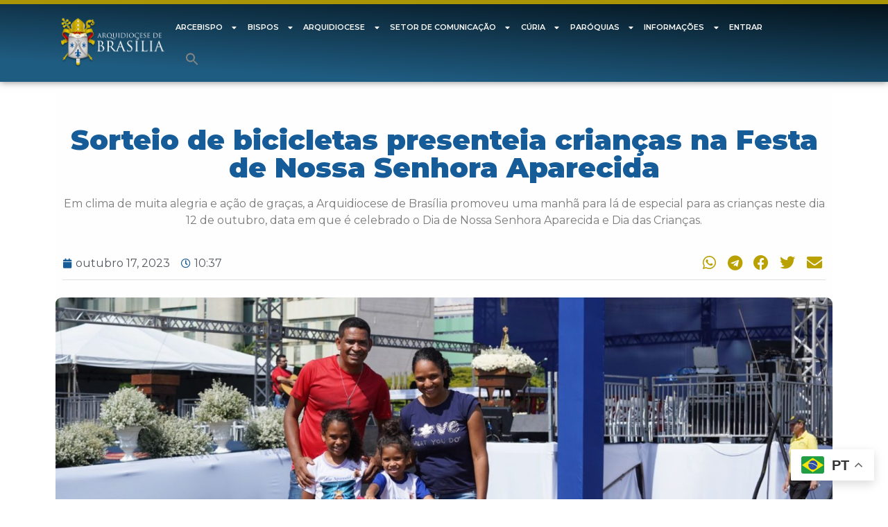

--- FILE ---
content_type: text/html; charset=UTF-8
request_url: https://arqbrasilia.com.br/sorteio-de-bicicletas-presenteia-criancas-na-festa-de-nossa-senhora-aparecida/
body_size: 258079
content:
<!doctype html>
<html lang="pt-BR">
<head>
	<meta charset="UTF-8">
	<meta name="viewport" content="width=device-width, initial-scale=1">
	<link rel="profile" href="https://gmpg.org/xfn/11">
	<title>Sorteio de bicicletas presenteia crianças na Festa de Nossa Senhora Aparecida &#8211; Arquidiocese de Brasília</title>
<meta name='robots' content='max-image-preview:large' />
<script type='application/javascript'>console.log('PixelYourSite Free version 9.4.7.1');</script>
<link rel='dns-prefetch' href='//maps.googleapis.com' />
<link rel='dns-prefetch' href='//meet.jit.si' />
<link rel='dns-prefetch' href='//www.googletagmanager.com' />
<link rel='dns-prefetch' href='//use.fontawesome.com' />
<link rel='dns-prefetch' href='//fonts.googleapis.com' />
<link rel="alternate" type="text/calendar" title="Arquidiocese de Brasília &raquo; do iCal Feed" href="https://arqbrasilia.com.br/events/?ical=1" />
<link rel="alternate" title="oEmbed (JSON)" type="application/json+oembed" href="https://arqbrasilia.com.br/wp-json/oembed/1.0/embed?url=https%3A%2F%2Farqbrasilia.com.br%2Fsorteio-de-bicicletas-presenteia-criancas-na-festa-de-nossa-senhora-aparecida%2F" />
<link rel="alternate" title="oEmbed (XML)" type="text/xml+oembed" href="https://arqbrasilia.com.br/wp-json/oembed/1.0/embed?url=https%3A%2F%2Farqbrasilia.com.br%2Fsorteio-de-bicicletas-presenteia-criancas-na-festa-de-nossa-senhora-aparecida%2F&#038;format=xml" />
<style id='wp-img-auto-sizes-contain-inline-css' type='text/css'>
img:is([sizes=auto i],[sizes^="auto," i]){contain-intrinsic-size:3000px 1500px}
/*# sourceURL=wp-img-auto-sizes-contain-inline-css */
</style>
<link rel='stylesheet' id='adopt-stylesheet-css' href='https://arqbrasilia.com.br/wp-content/plugins/adopt/includes/style.css?ver=6.9' type='text/css' media='all' />

<link rel='stylesheet' id='ayecode-ui-css' href='https://arqbrasilia.com.br/wp-content/plugins/geodirectory/vendor/ayecode/wp-ayecode-ui/assets/css/ayecode-ui-compatibility.css?ver=0.2.5' type='text/css' media='all' />
<style id='ayecode-ui-inline-css' type='text/css'>
body.modal-open #wpadminbar{z-index:999}.embed-responsive-16by9 .fluid-width-video-wrapper{padding:0!important;position:initial}
/*# sourceURL=ayecode-ui-inline-css */
</style>
<link rel='stylesheet' id='sbi_styles-css' href='https://arqbrasilia.com.br/wp-content/plugins/instagram-feed/css/sbi-styles.min.css?ver=6.1.5' type='text/css' media='all' />
<link rel='stylesheet' id='wp-event-manager-frontend-css' href='https://arqbrasilia.com.br/wp-content/plugins/wp-event-manager/assets/css/frontend.min.css?ver=6.9' type='text/css' media='all' />
<link rel='stylesheet' id='wp-event-manager-jquery-ui-daterangepicker-css' href='https://arqbrasilia.com.br/wp-content/plugins/wp-event-manager/assets/js/jquery-ui-daterangepicker/jquery.comiseo.daterangepicker.css?ver=6.9' type='text/css' media='all' />
<link rel='stylesheet' id='wp-event-manager-jquery-ui-daterangepicker-style-css' href='https://arqbrasilia.com.br/wp-content/plugins/wp-event-manager/assets/js/jquery-ui-daterangepicker/styles.css?ver=6.9' type='text/css' media='all' />
<link rel='stylesheet' id='wp-event-manager-jquery-ui-css-css' href='https://arqbrasilia.com.br/wp-content/plugins/wp-event-manager/assets/js/jquery-ui/jquery-ui.css?ver=6.9' type='text/css' media='all' />
<link rel='stylesheet' id='wp-event-manager-grid-style-css' href='https://arqbrasilia.com.br/wp-content/plugins/wp-event-manager/assets/css/wpem-grid.min.css?ver=6.9' type='text/css' media='all' />
<link rel='stylesheet' id='wp-event-manager-font-style-css' href='https://arqbrasilia.com.br/wp-content/plugins/wp-event-manager/assets/fonts/style.css?ver=6.9' type='text/css' media='all' />
<style id='wp-emoji-styles-inline-css' type='text/css'>

	img.wp-smiley, img.emoji {
		display: inline !important;
		border: none !important;
		box-shadow: none !important;
		height: 1em !important;
		width: 1em !important;
		margin: 0 0.07em !important;
		vertical-align: -0.1em !important;
		background: none !important;
		padding: 0 !important;
	}
/*# sourceURL=wp-emoji-styles-inline-css */
</style>
<link rel='stylesheet' id='wp-block-library-css' href='https://arqbrasilia.com.br/wp-includes/css/dist/block-library/style.min.css?ver=6.9' type='text/css' media='all' />
<style id='wp-block-paragraph-inline-css' type='text/css'>
.is-small-text{font-size:.875em}.is-regular-text{font-size:1em}.is-large-text{font-size:2.25em}.is-larger-text{font-size:3em}.has-drop-cap:not(:focus):first-letter{float:left;font-size:8.4em;font-style:normal;font-weight:100;line-height:.68;margin:.05em .1em 0 0;text-transform:uppercase}body.rtl .has-drop-cap:not(:focus):first-letter{float:none;margin-left:.1em}p.has-drop-cap.has-background{overflow:hidden}:root :where(p.has-background){padding:1.25em 2.375em}:where(p.has-text-color:not(.has-link-color)) a{color:inherit}p.has-text-align-left[style*="writing-mode:vertical-lr"],p.has-text-align-right[style*="writing-mode:vertical-rl"]{rotate:180deg}
/*# sourceURL=https://arqbrasilia.com.br/wp-includes/blocks/paragraph/style.min.css */
</style>
<style id='global-styles-inline-css' type='text/css'>
:root{--wp--preset--aspect-ratio--square: 1;--wp--preset--aspect-ratio--4-3: 4/3;--wp--preset--aspect-ratio--3-4: 3/4;--wp--preset--aspect-ratio--3-2: 3/2;--wp--preset--aspect-ratio--2-3: 2/3;--wp--preset--aspect-ratio--16-9: 16/9;--wp--preset--aspect-ratio--9-16: 9/16;--wp--preset--color--black: #000000;--wp--preset--color--cyan-bluish-gray: #abb8c3;--wp--preset--color--white: #ffffff;--wp--preset--color--pale-pink: #f78da7;--wp--preset--color--vivid-red: #cf2e2e;--wp--preset--color--luminous-vivid-orange: #ff6900;--wp--preset--color--luminous-vivid-amber: #fcb900;--wp--preset--color--light-green-cyan: #7bdcb5;--wp--preset--color--vivid-green-cyan: #00d084;--wp--preset--color--pale-cyan-blue: #8ed1fc;--wp--preset--color--vivid-cyan-blue: #0693e3;--wp--preset--color--vivid-purple: #9b51e0;--wp--preset--gradient--vivid-cyan-blue-to-vivid-purple: linear-gradient(135deg,rgb(6,147,227) 0%,rgb(155,81,224) 100%);--wp--preset--gradient--light-green-cyan-to-vivid-green-cyan: linear-gradient(135deg,rgb(122,220,180) 0%,rgb(0,208,130) 100%);--wp--preset--gradient--luminous-vivid-amber-to-luminous-vivid-orange: linear-gradient(135deg,rgb(252,185,0) 0%,rgb(255,105,0) 100%);--wp--preset--gradient--luminous-vivid-orange-to-vivid-red: linear-gradient(135deg,rgb(255,105,0) 0%,rgb(207,46,46) 100%);--wp--preset--gradient--very-light-gray-to-cyan-bluish-gray: linear-gradient(135deg,rgb(238,238,238) 0%,rgb(169,184,195) 100%);--wp--preset--gradient--cool-to-warm-spectrum: linear-gradient(135deg,rgb(74,234,220) 0%,rgb(151,120,209) 20%,rgb(207,42,186) 40%,rgb(238,44,130) 60%,rgb(251,105,98) 80%,rgb(254,248,76) 100%);--wp--preset--gradient--blush-light-purple: linear-gradient(135deg,rgb(255,206,236) 0%,rgb(152,150,240) 100%);--wp--preset--gradient--blush-bordeaux: linear-gradient(135deg,rgb(254,205,165) 0%,rgb(254,45,45) 50%,rgb(107,0,62) 100%);--wp--preset--gradient--luminous-dusk: linear-gradient(135deg,rgb(255,203,112) 0%,rgb(199,81,192) 50%,rgb(65,88,208) 100%);--wp--preset--gradient--pale-ocean: linear-gradient(135deg,rgb(255,245,203) 0%,rgb(182,227,212) 50%,rgb(51,167,181) 100%);--wp--preset--gradient--electric-grass: linear-gradient(135deg,rgb(202,248,128) 0%,rgb(113,206,126) 100%);--wp--preset--gradient--midnight: linear-gradient(135deg,rgb(2,3,129) 0%,rgb(40,116,252) 100%);--wp--preset--font-size--small: 13px;--wp--preset--font-size--medium: 20px;--wp--preset--font-size--large: 36px;--wp--preset--font-size--x-large: 42px;--wp--preset--spacing--20: 0.44rem;--wp--preset--spacing--30: 0.67rem;--wp--preset--spacing--40: 1rem;--wp--preset--spacing--50: 1.5rem;--wp--preset--spacing--60: 2.25rem;--wp--preset--spacing--70: 3.38rem;--wp--preset--spacing--80: 5.06rem;--wp--preset--shadow--natural: 6px 6px 9px rgba(0, 0, 0, 0.2);--wp--preset--shadow--deep: 12px 12px 50px rgba(0, 0, 0, 0.4);--wp--preset--shadow--sharp: 6px 6px 0px rgba(0, 0, 0, 0.2);--wp--preset--shadow--outlined: 6px 6px 0px -3px rgb(255, 255, 255), 6px 6px rgb(0, 0, 0);--wp--preset--shadow--crisp: 6px 6px 0px rgb(0, 0, 0);}:where(.is-layout-flex){gap: 0.5em;}:where(.is-layout-grid){gap: 0.5em;}body .is-layout-flex{display: flex;}.is-layout-flex{flex-wrap: wrap;align-items: center;}.is-layout-flex > :is(*, div){margin: 0;}body .is-layout-grid{display: grid;}.is-layout-grid > :is(*, div){margin: 0;}:where(.wp-block-columns.is-layout-flex){gap: 2em;}:where(.wp-block-columns.is-layout-grid){gap: 2em;}:where(.wp-block-post-template.is-layout-flex){gap: 1.25em;}:where(.wp-block-post-template.is-layout-grid){gap: 1.25em;}.has-black-color{color: var(--wp--preset--color--black) !important;}.has-cyan-bluish-gray-color{color: var(--wp--preset--color--cyan-bluish-gray) !important;}.has-white-color{color: var(--wp--preset--color--white) !important;}.has-pale-pink-color{color: var(--wp--preset--color--pale-pink) !important;}.has-vivid-red-color{color: var(--wp--preset--color--vivid-red) !important;}.has-luminous-vivid-orange-color{color: var(--wp--preset--color--luminous-vivid-orange) !important;}.has-luminous-vivid-amber-color{color: var(--wp--preset--color--luminous-vivid-amber) !important;}.has-light-green-cyan-color{color: var(--wp--preset--color--light-green-cyan) !important;}.has-vivid-green-cyan-color{color: var(--wp--preset--color--vivid-green-cyan) !important;}.has-pale-cyan-blue-color{color: var(--wp--preset--color--pale-cyan-blue) !important;}.has-vivid-cyan-blue-color{color: var(--wp--preset--color--vivid-cyan-blue) !important;}.has-vivid-purple-color{color: var(--wp--preset--color--vivid-purple) !important;}.has-black-background-color{background-color: var(--wp--preset--color--black) !important;}.has-cyan-bluish-gray-background-color{background-color: var(--wp--preset--color--cyan-bluish-gray) !important;}.has-white-background-color{background-color: var(--wp--preset--color--white) !important;}.has-pale-pink-background-color{background-color: var(--wp--preset--color--pale-pink) !important;}.has-vivid-red-background-color{background-color: var(--wp--preset--color--vivid-red) !important;}.has-luminous-vivid-orange-background-color{background-color: var(--wp--preset--color--luminous-vivid-orange) !important;}.has-luminous-vivid-amber-background-color{background-color: var(--wp--preset--color--luminous-vivid-amber) !important;}.has-light-green-cyan-background-color{background-color: var(--wp--preset--color--light-green-cyan) !important;}.has-vivid-green-cyan-background-color{background-color: var(--wp--preset--color--vivid-green-cyan) !important;}.has-pale-cyan-blue-background-color{background-color: var(--wp--preset--color--pale-cyan-blue) !important;}.has-vivid-cyan-blue-background-color{background-color: var(--wp--preset--color--vivid-cyan-blue) !important;}.has-vivid-purple-background-color{background-color: var(--wp--preset--color--vivid-purple) !important;}.has-black-border-color{border-color: var(--wp--preset--color--black) !important;}.has-cyan-bluish-gray-border-color{border-color: var(--wp--preset--color--cyan-bluish-gray) !important;}.has-white-border-color{border-color: var(--wp--preset--color--white) !important;}.has-pale-pink-border-color{border-color: var(--wp--preset--color--pale-pink) !important;}.has-vivid-red-border-color{border-color: var(--wp--preset--color--vivid-red) !important;}.has-luminous-vivid-orange-border-color{border-color: var(--wp--preset--color--luminous-vivid-orange) !important;}.has-luminous-vivid-amber-border-color{border-color: var(--wp--preset--color--luminous-vivid-amber) !important;}.has-light-green-cyan-border-color{border-color: var(--wp--preset--color--light-green-cyan) !important;}.has-vivid-green-cyan-border-color{border-color: var(--wp--preset--color--vivid-green-cyan) !important;}.has-pale-cyan-blue-border-color{border-color: var(--wp--preset--color--pale-cyan-blue) !important;}.has-vivid-cyan-blue-border-color{border-color: var(--wp--preset--color--vivid-cyan-blue) !important;}.has-vivid-purple-border-color{border-color: var(--wp--preset--color--vivid-purple) !important;}.has-vivid-cyan-blue-to-vivid-purple-gradient-background{background: var(--wp--preset--gradient--vivid-cyan-blue-to-vivid-purple) !important;}.has-light-green-cyan-to-vivid-green-cyan-gradient-background{background: var(--wp--preset--gradient--light-green-cyan-to-vivid-green-cyan) !important;}.has-luminous-vivid-amber-to-luminous-vivid-orange-gradient-background{background: var(--wp--preset--gradient--luminous-vivid-amber-to-luminous-vivid-orange) !important;}.has-luminous-vivid-orange-to-vivid-red-gradient-background{background: var(--wp--preset--gradient--luminous-vivid-orange-to-vivid-red) !important;}.has-very-light-gray-to-cyan-bluish-gray-gradient-background{background: var(--wp--preset--gradient--very-light-gray-to-cyan-bluish-gray) !important;}.has-cool-to-warm-spectrum-gradient-background{background: var(--wp--preset--gradient--cool-to-warm-spectrum) !important;}.has-blush-light-purple-gradient-background{background: var(--wp--preset--gradient--blush-light-purple) !important;}.has-blush-bordeaux-gradient-background{background: var(--wp--preset--gradient--blush-bordeaux) !important;}.has-luminous-dusk-gradient-background{background: var(--wp--preset--gradient--luminous-dusk) !important;}.has-pale-ocean-gradient-background{background: var(--wp--preset--gradient--pale-ocean) !important;}.has-electric-grass-gradient-background{background: var(--wp--preset--gradient--electric-grass) !important;}.has-midnight-gradient-background{background: var(--wp--preset--gradient--midnight) !important;}.has-small-font-size{font-size: var(--wp--preset--font-size--small) !important;}.has-medium-font-size{font-size: var(--wp--preset--font-size--medium) !important;}.has-large-font-size{font-size: var(--wp--preset--font-size--large) !important;}.has-x-large-font-size{font-size: var(--wp--preset--font-size--x-large) !important;}
/*# sourceURL=global-styles-inline-css */
</style>

<style id='classic-theme-styles-inline-css' type='text/css'>
/*! This file is auto-generated */
.wp-block-button__link{color:#fff;background-color:#32373c;border-radius:9999px;box-shadow:none;text-decoration:none;padding:calc(.667em + 2px) calc(1.333em + 2px);font-size:1.125em}.wp-block-file__button{background:#32373c;color:#fff;text-decoration:none}
/*# sourceURL=/wp-includes/css/classic-themes.min.css */
</style>
<link rel='stylesheet' id='leaflet-css' href='https://arqbrasilia.com.br/wp-content/plugins/geodirectory/assets/leaflet/leaflet.css?ver=2.3.35' type='text/css' media='all' />
<link rel='stylesheet' id='leaflet-routing-machine-css' href='https://arqbrasilia.com.br/wp-content/plugins/geodirectory/assets/leaflet/routing/leaflet-routing-machine.css?ver=2.3.35' type='text/css' media='all' />
<link rel='stylesheet' id='profilegrid-user-profiles-groups-and-communities-css' href='https://arqbrasilia.com.br/wp-content/plugins/profilegrid-user-profiles-groups-and-communities/public/css/profile-magic-public.css?ver=5.9.4.3' type='text/css' media='all' />
<link rel='stylesheet' id='pm-font-awesome-css' href='https://arqbrasilia.com.br/wp-content/plugins/profilegrid-user-profiles-groups-and-communities/public/css/font-awesome.css?ver=5.9.4.3' type='text/css' media='all' />
<link rel='stylesheet' id='pg-password-checker-css' href='https://arqbrasilia.com.br/wp-content/plugins/profilegrid-user-profiles-groups-and-communities/public/css/pg-password-checker.css?ver=5.9.4.3' type='text/css' media='all' />
<link rel='stylesheet' id='pg-profile-menu-css' href='https://arqbrasilia.com.br/wp-content/plugins/profilegrid-user-profiles-groups-and-communities/public/css/pg-profile-menu.css?ver=5.9.4.3' type='text/css' media='all' />
<link rel='stylesheet' id='pg-responsive-css' href='https://arqbrasilia.com.br/wp-content/plugins/profilegrid-user-profiles-groups-and-communities/public/css/pg-responsive-public.css?ver=5.9.4.3' type='text/css' media='all' />
<link rel='stylesheet' id='profile_1-css' href='https://arqbrasilia.com.br/wp-content/plugins/profilegrid-user-profiles-groups-and-communities/public/partials/themes/profile_1/profile_1.css?ver=5.9.4.3' type='text/css' media='all' />
<link rel='stylesheet' id='searchandfilter-css' href='https://arqbrasilia.com.br/wp-content/plugins/search-filter/style.css?ver=1' type='text/css' media='all' />
<link rel='stylesheet' id='table-addons-for-elementor-css' href='https://arqbrasilia.com.br/wp-content/plugins/table-addons-for-elementor/public/css/table-addons-for-elementor-public.css?ver=2.1.3' type='text/css' media='all' />
<link rel='stylesheet' id='wp-event-manager-jquery-timepicker-css-css' href='https://arqbrasilia.com.br/wp-content/plugins/wp-event-manager/assets/js/jquery-timepicker/jquery.timepicker.min.css?ver=6.9' type='text/css' media='all' />
<link rel='stylesheet' id='ivory-search-styles-css' href='https://arqbrasilia.com.br/wp-content/plugins/add-search-to-menu/public/css/ivory-search.min.css?ver=5.5.8' type='text/css' media='all' />
<link rel='stylesheet' id='hello-elementor-css' href='https://arqbrasilia.com.br/wp-content/themes/hello-elementor/style.min.css?ver=2.7.1' type='text/css' media='all' />
<link rel='stylesheet' id='hello-elementor-theme-style-css' href='https://arqbrasilia.com.br/wp-content/themes/hello-elementor/theme.min.css?ver=2.7.1' type='text/css' media='all' />
<link rel='stylesheet' id='elementor-frontend-css' href='https://arqbrasilia.com.br/wp-content/plugins/elementor/assets/css/frontend-lite.min.css?ver=3.23.4' type='text/css' media='all' />
<style id='elementor-frontend-inline-css' type='text/css'>
@-webkit-keyframes ha_fadeIn{0%{opacity:0}to{opacity:1}}@keyframes ha_fadeIn{0%{opacity:0}to{opacity:1}}@-webkit-keyframes ha_zoomIn{0%{opacity:0;-webkit-transform:scale3d(.3,.3,.3);transform:scale3d(.3,.3,.3)}50%{opacity:1}}@keyframes ha_zoomIn{0%{opacity:0;-webkit-transform:scale3d(.3,.3,.3);transform:scale3d(.3,.3,.3)}50%{opacity:1}}@-webkit-keyframes ha_rollIn{0%{opacity:0;-webkit-transform:translate3d(-100%,0,0) rotate3d(0,0,1,-120deg);transform:translate3d(-100%,0,0) rotate3d(0,0,1,-120deg)}to{opacity:1}}@keyframes ha_rollIn{0%{opacity:0;-webkit-transform:translate3d(-100%,0,0) rotate3d(0,0,1,-120deg);transform:translate3d(-100%,0,0) rotate3d(0,0,1,-120deg)}to{opacity:1}}@-webkit-keyframes ha_bounce{0%,20%,53%,to{-webkit-animation-timing-function:cubic-bezier(.215,.61,.355,1);animation-timing-function:cubic-bezier(.215,.61,.355,1)}40%,43%{-webkit-transform:translate3d(0,-30px,0) scaleY(1.1);transform:translate3d(0,-30px,0) scaleY(1.1);-webkit-animation-timing-function:cubic-bezier(.755,.05,.855,.06);animation-timing-function:cubic-bezier(.755,.05,.855,.06)}70%{-webkit-transform:translate3d(0,-15px,0) scaleY(1.05);transform:translate3d(0,-15px,0) scaleY(1.05);-webkit-animation-timing-function:cubic-bezier(.755,.05,.855,.06);animation-timing-function:cubic-bezier(.755,.05,.855,.06)}80%{-webkit-transition-timing-function:cubic-bezier(.215,.61,.355,1);transition-timing-function:cubic-bezier(.215,.61,.355,1);-webkit-transform:translate3d(0,0,0) scaleY(.95);transform:translate3d(0,0,0) scaleY(.95)}90%{-webkit-transform:translate3d(0,-4px,0) scaleY(1.02);transform:translate3d(0,-4px,0) scaleY(1.02)}}@keyframes ha_bounce{0%,20%,53%,to{-webkit-animation-timing-function:cubic-bezier(.215,.61,.355,1);animation-timing-function:cubic-bezier(.215,.61,.355,1)}40%,43%{-webkit-transform:translate3d(0,-30px,0) scaleY(1.1);transform:translate3d(0,-30px,0) scaleY(1.1);-webkit-animation-timing-function:cubic-bezier(.755,.05,.855,.06);animation-timing-function:cubic-bezier(.755,.05,.855,.06)}70%{-webkit-transform:translate3d(0,-15px,0) scaleY(1.05);transform:translate3d(0,-15px,0) scaleY(1.05);-webkit-animation-timing-function:cubic-bezier(.755,.05,.855,.06);animation-timing-function:cubic-bezier(.755,.05,.855,.06)}80%{-webkit-transition-timing-function:cubic-bezier(.215,.61,.355,1);transition-timing-function:cubic-bezier(.215,.61,.355,1);-webkit-transform:translate3d(0,0,0) scaleY(.95);transform:translate3d(0,0,0) scaleY(.95)}90%{-webkit-transform:translate3d(0,-4px,0) scaleY(1.02);transform:translate3d(0,-4px,0) scaleY(1.02)}}@-webkit-keyframes ha_bounceIn{0%,20%,40%,60%,80%,to{-webkit-animation-timing-function:cubic-bezier(.215,.61,.355,1);animation-timing-function:cubic-bezier(.215,.61,.355,1)}0%{opacity:0;-webkit-transform:scale3d(.3,.3,.3);transform:scale3d(.3,.3,.3)}20%{-webkit-transform:scale3d(1.1,1.1,1.1);transform:scale3d(1.1,1.1,1.1)}40%{-webkit-transform:scale3d(.9,.9,.9);transform:scale3d(.9,.9,.9)}60%{opacity:1;-webkit-transform:scale3d(1.03,1.03,1.03);transform:scale3d(1.03,1.03,1.03)}80%{-webkit-transform:scale3d(.97,.97,.97);transform:scale3d(.97,.97,.97)}to{opacity:1}}@keyframes ha_bounceIn{0%,20%,40%,60%,80%,to{-webkit-animation-timing-function:cubic-bezier(.215,.61,.355,1);animation-timing-function:cubic-bezier(.215,.61,.355,1)}0%{opacity:0;-webkit-transform:scale3d(.3,.3,.3);transform:scale3d(.3,.3,.3)}20%{-webkit-transform:scale3d(1.1,1.1,1.1);transform:scale3d(1.1,1.1,1.1)}40%{-webkit-transform:scale3d(.9,.9,.9);transform:scale3d(.9,.9,.9)}60%{opacity:1;-webkit-transform:scale3d(1.03,1.03,1.03);transform:scale3d(1.03,1.03,1.03)}80%{-webkit-transform:scale3d(.97,.97,.97);transform:scale3d(.97,.97,.97)}to{opacity:1}}@-webkit-keyframes ha_flipInX{0%{opacity:0;-webkit-transform:perspective(400px) rotate3d(1,0,0,90deg);transform:perspective(400px) rotate3d(1,0,0,90deg);-webkit-animation-timing-function:ease-in;animation-timing-function:ease-in}40%{-webkit-transform:perspective(400px) rotate3d(1,0,0,-20deg);transform:perspective(400px) rotate3d(1,0,0,-20deg);-webkit-animation-timing-function:ease-in;animation-timing-function:ease-in}60%{opacity:1;-webkit-transform:perspective(400px) rotate3d(1,0,0,10deg);transform:perspective(400px) rotate3d(1,0,0,10deg)}80%{-webkit-transform:perspective(400px) rotate3d(1,0,0,-5deg);transform:perspective(400px) rotate3d(1,0,0,-5deg)}}@keyframes ha_flipInX{0%{opacity:0;-webkit-transform:perspective(400px) rotate3d(1,0,0,90deg);transform:perspective(400px) rotate3d(1,0,0,90deg);-webkit-animation-timing-function:ease-in;animation-timing-function:ease-in}40%{-webkit-transform:perspective(400px) rotate3d(1,0,0,-20deg);transform:perspective(400px) rotate3d(1,0,0,-20deg);-webkit-animation-timing-function:ease-in;animation-timing-function:ease-in}60%{opacity:1;-webkit-transform:perspective(400px) rotate3d(1,0,0,10deg);transform:perspective(400px) rotate3d(1,0,0,10deg)}80%{-webkit-transform:perspective(400px) rotate3d(1,0,0,-5deg);transform:perspective(400px) rotate3d(1,0,0,-5deg)}}@-webkit-keyframes ha_flipInY{0%{opacity:0;-webkit-transform:perspective(400px) rotate3d(0,1,0,90deg);transform:perspective(400px) rotate3d(0,1,0,90deg);-webkit-animation-timing-function:ease-in;animation-timing-function:ease-in}40%{-webkit-transform:perspective(400px) rotate3d(0,1,0,-20deg);transform:perspective(400px) rotate3d(0,1,0,-20deg);-webkit-animation-timing-function:ease-in;animation-timing-function:ease-in}60%{opacity:1;-webkit-transform:perspective(400px) rotate3d(0,1,0,10deg);transform:perspective(400px) rotate3d(0,1,0,10deg)}80%{-webkit-transform:perspective(400px) rotate3d(0,1,0,-5deg);transform:perspective(400px) rotate3d(0,1,0,-5deg)}}@keyframes ha_flipInY{0%{opacity:0;-webkit-transform:perspective(400px) rotate3d(0,1,0,90deg);transform:perspective(400px) rotate3d(0,1,0,90deg);-webkit-animation-timing-function:ease-in;animation-timing-function:ease-in}40%{-webkit-transform:perspective(400px) rotate3d(0,1,0,-20deg);transform:perspective(400px) rotate3d(0,1,0,-20deg);-webkit-animation-timing-function:ease-in;animation-timing-function:ease-in}60%{opacity:1;-webkit-transform:perspective(400px) rotate3d(0,1,0,10deg);transform:perspective(400px) rotate3d(0,1,0,10deg)}80%{-webkit-transform:perspective(400px) rotate3d(0,1,0,-5deg);transform:perspective(400px) rotate3d(0,1,0,-5deg)}}@-webkit-keyframes ha_swing{20%{-webkit-transform:rotate3d(0,0,1,15deg);transform:rotate3d(0,0,1,15deg)}40%{-webkit-transform:rotate3d(0,0,1,-10deg);transform:rotate3d(0,0,1,-10deg)}60%{-webkit-transform:rotate3d(0,0,1,5deg);transform:rotate3d(0,0,1,5deg)}80%{-webkit-transform:rotate3d(0,0,1,-5deg);transform:rotate3d(0,0,1,-5deg)}}@keyframes ha_swing{20%{-webkit-transform:rotate3d(0,0,1,15deg);transform:rotate3d(0,0,1,15deg)}40%{-webkit-transform:rotate3d(0,0,1,-10deg);transform:rotate3d(0,0,1,-10deg)}60%{-webkit-transform:rotate3d(0,0,1,5deg);transform:rotate3d(0,0,1,5deg)}80%{-webkit-transform:rotate3d(0,0,1,-5deg);transform:rotate3d(0,0,1,-5deg)}}@-webkit-keyframes ha_slideInDown{0%{visibility:visible;-webkit-transform:translate3d(0,-100%,0);transform:translate3d(0,-100%,0)}}@keyframes ha_slideInDown{0%{visibility:visible;-webkit-transform:translate3d(0,-100%,0);transform:translate3d(0,-100%,0)}}@-webkit-keyframes ha_slideInUp{0%{visibility:visible;-webkit-transform:translate3d(0,100%,0);transform:translate3d(0,100%,0)}}@keyframes ha_slideInUp{0%{visibility:visible;-webkit-transform:translate3d(0,100%,0);transform:translate3d(0,100%,0)}}@-webkit-keyframes ha_slideInLeft{0%{visibility:visible;-webkit-transform:translate3d(-100%,0,0);transform:translate3d(-100%,0,0)}}@keyframes ha_slideInLeft{0%{visibility:visible;-webkit-transform:translate3d(-100%,0,0);transform:translate3d(-100%,0,0)}}@-webkit-keyframes ha_slideInRight{0%{visibility:visible;-webkit-transform:translate3d(100%,0,0);transform:translate3d(100%,0,0)}}@keyframes ha_slideInRight{0%{visibility:visible;-webkit-transform:translate3d(100%,0,0);transform:translate3d(100%,0,0)}}.ha_fadeIn{-webkit-animation-name:ha_fadeIn;animation-name:ha_fadeIn}.ha_zoomIn{-webkit-animation-name:ha_zoomIn;animation-name:ha_zoomIn}.ha_rollIn{-webkit-animation-name:ha_rollIn;animation-name:ha_rollIn}.ha_bounce{-webkit-transform-origin:center bottom;-ms-transform-origin:center bottom;transform-origin:center bottom;-webkit-animation-name:ha_bounce;animation-name:ha_bounce}.ha_bounceIn{-webkit-animation-name:ha_bounceIn;animation-name:ha_bounceIn;-webkit-animation-duration:.75s;-webkit-animation-duration:calc(var(--animate-duration)*.75);animation-duration:.75s;animation-duration:calc(var(--animate-duration)*.75)}.ha_flipInX,.ha_flipInY{-webkit-animation-name:ha_flipInX;animation-name:ha_flipInX;-webkit-backface-visibility:visible!important;backface-visibility:visible!important}.ha_flipInY{-webkit-animation-name:ha_flipInY;animation-name:ha_flipInY}.ha_swing{-webkit-transform-origin:top center;-ms-transform-origin:top center;transform-origin:top center;-webkit-animation-name:ha_swing;animation-name:ha_swing}.ha_slideInDown{-webkit-animation-name:ha_slideInDown;animation-name:ha_slideInDown}.ha_slideInUp{-webkit-animation-name:ha_slideInUp;animation-name:ha_slideInUp}.ha_slideInLeft{-webkit-animation-name:ha_slideInLeft;animation-name:ha_slideInLeft}.ha_slideInRight{-webkit-animation-name:ha_slideInRight;animation-name:ha_slideInRight}.ha-css-transform-yes{-webkit-transition-duration:var(--ha-tfx-transition-duration, .2s);transition-duration:var(--ha-tfx-transition-duration, .2s);-webkit-transition-property:-webkit-transform;transition-property:transform;transition-property:transform,-webkit-transform;-webkit-transform:translate(var(--ha-tfx-translate-x, 0),var(--ha-tfx-translate-y, 0)) scale(var(--ha-tfx-scale-x, 1),var(--ha-tfx-scale-y, 1)) skew(var(--ha-tfx-skew-x, 0),var(--ha-tfx-skew-y, 0)) rotateX(var(--ha-tfx-rotate-x, 0)) rotateY(var(--ha-tfx-rotate-y, 0)) rotateZ(var(--ha-tfx-rotate-z, 0));transform:translate(var(--ha-tfx-translate-x, 0),var(--ha-tfx-translate-y, 0)) scale(var(--ha-tfx-scale-x, 1),var(--ha-tfx-scale-y, 1)) skew(var(--ha-tfx-skew-x, 0),var(--ha-tfx-skew-y, 0)) rotateX(var(--ha-tfx-rotate-x, 0)) rotateY(var(--ha-tfx-rotate-y, 0)) rotateZ(var(--ha-tfx-rotate-z, 0))}.ha-css-transform-yes:hover{-webkit-transform:translate(var(--ha-tfx-translate-x-hover, var(--ha-tfx-translate-x, 0)),var(--ha-tfx-translate-y-hover, var(--ha-tfx-translate-y, 0))) scale(var(--ha-tfx-scale-x-hover, var(--ha-tfx-scale-x, 1)),var(--ha-tfx-scale-y-hover, var(--ha-tfx-scale-y, 1))) skew(var(--ha-tfx-skew-x-hover, var(--ha-tfx-skew-x, 0)),var(--ha-tfx-skew-y-hover, var(--ha-tfx-skew-y, 0))) rotateX(var(--ha-tfx-rotate-x-hover, var(--ha-tfx-rotate-x, 0))) rotateY(var(--ha-tfx-rotate-y-hover, var(--ha-tfx-rotate-y, 0))) rotateZ(var(--ha-tfx-rotate-z-hover, var(--ha-tfx-rotate-z, 0)));transform:translate(var(--ha-tfx-translate-x-hover, var(--ha-tfx-translate-x, 0)),var(--ha-tfx-translate-y-hover, var(--ha-tfx-translate-y, 0))) scale(var(--ha-tfx-scale-x-hover, var(--ha-tfx-scale-x, 1)),var(--ha-tfx-scale-y-hover, var(--ha-tfx-scale-y, 1))) skew(var(--ha-tfx-skew-x-hover, var(--ha-tfx-skew-x, 0)),var(--ha-tfx-skew-y-hover, var(--ha-tfx-skew-y, 0))) rotateX(var(--ha-tfx-rotate-x-hover, var(--ha-tfx-rotate-x, 0))) rotateY(var(--ha-tfx-rotate-y-hover, var(--ha-tfx-rotate-y, 0))) rotateZ(var(--ha-tfx-rotate-z-hover, var(--ha-tfx-rotate-z, 0)))}.happy-addon>.elementor-widget-container{word-wrap:break-word;overflow-wrap:break-word}.happy-addon>.elementor-widget-container,.happy-addon>.elementor-widget-container *{-webkit-box-sizing:border-box;box-sizing:border-box}.happy-addon p:empty{display:none}.happy-addon .elementor-inline-editing{min-height:auto!important}.happy-addon-pro img{max-width:100%;height:auto;-o-object-fit:cover;object-fit:cover}.ha-screen-reader-text{position:absolute;overflow:hidden;clip:rect(1px,1px,1px,1px);margin:-1px;padding:0;width:1px;height:1px;border:0;word-wrap:normal!important;-webkit-clip-path:inset(50%);clip-path:inset(50%)}.ha-has-bg-overlay>.elementor-widget-container{position:relative;z-index:1}.ha-has-bg-overlay>.elementor-widget-container:before{position:absolute;top:0;left:0;z-index:-1;width:100%;height:100%;content:""}.ha-popup--is-enabled .ha-js-popup,.ha-popup--is-enabled .ha-js-popup img{cursor:-webkit-zoom-in!important;cursor:zoom-in!important}.mfp-wrap .mfp-arrow,.mfp-wrap .mfp-close{background-color:transparent}.mfp-wrap .mfp-arrow:focus,.mfp-wrap .mfp-close:focus{outline-width:thin}.ha-advanced-tooltip-enable{position:relative;cursor:pointer;--ha-tooltip-arrow-color:black;--ha-tooltip-arrow-distance:0}.ha-advanced-tooltip-enable .ha-advanced-tooltip-content{position:absolute;z-index:999;display:none;padding:5px 0;width:120px;height:auto;border-radius:6px;background-color:#000;color:#fff;text-align:center;opacity:0}.ha-advanced-tooltip-enable .ha-advanced-tooltip-content::after{position:absolute;border-width:5px;border-style:solid;content:""}.ha-advanced-tooltip-enable .ha-advanced-tooltip-content.no-arrow::after{visibility:hidden}.ha-advanced-tooltip-enable .ha-advanced-tooltip-content.show{display:inline-block;opacity:1}.ha-advanced-tooltip-enable.ha-advanced-tooltip-top .ha-advanced-tooltip-content,body[data-elementor-device-mode=tablet] .ha-advanced-tooltip-enable.ha-advanced-tooltip-tablet-top .ha-advanced-tooltip-content{top:unset;right:0;bottom:calc(101% + var(--ha-tooltip-arrow-distance));left:0;margin:0 auto}.ha-advanced-tooltip-enable.ha-advanced-tooltip-top .ha-advanced-tooltip-content::after,body[data-elementor-device-mode=tablet] .ha-advanced-tooltip-enable.ha-advanced-tooltip-tablet-top .ha-advanced-tooltip-content::after{top:100%;right:unset;bottom:unset;left:50%;border-color:var(--ha-tooltip-arrow-color) transparent transparent transparent;-webkit-transform:translateX(-50%);-ms-transform:translateX(-50%);transform:translateX(-50%)}.ha-advanced-tooltip-enable.ha-advanced-tooltip-bottom .ha-advanced-tooltip-content,body[data-elementor-device-mode=tablet] .ha-advanced-tooltip-enable.ha-advanced-tooltip-tablet-bottom .ha-advanced-tooltip-content{top:calc(101% + var(--ha-tooltip-arrow-distance));right:0;bottom:unset;left:0;margin:0 auto}.ha-advanced-tooltip-enable.ha-advanced-tooltip-bottom .ha-advanced-tooltip-content::after,body[data-elementor-device-mode=tablet] .ha-advanced-tooltip-enable.ha-advanced-tooltip-tablet-bottom .ha-advanced-tooltip-content::after{top:unset;right:unset;bottom:100%;left:50%;border-color:transparent transparent var(--ha-tooltip-arrow-color) transparent;-webkit-transform:translateX(-50%);-ms-transform:translateX(-50%);transform:translateX(-50%)}.ha-advanced-tooltip-enable.ha-advanced-tooltip-left .ha-advanced-tooltip-content,body[data-elementor-device-mode=tablet] .ha-advanced-tooltip-enable.ha-advanced-tooltip-tablet-left .ha-advanced-tooltip-content{top:50%;right:calc(101% + var(--ha-tooltip-arrow-distance));bottom:unset;left:unset;-webkit-transform:translateY(-50%);-ms-transform:translateY(-50%);transform:translateY(-50%)}.ha-advanced-tooltip-enable.ha-advanced-tooltip-left .ha-advanced-tooltip-content::after,body[data-elementor-device-mode=tablet] .ha-advanced-tooltip-enable.ha-advanced-tooltip-tablet-left .ha-advanced-tooltip-content::after{top:50%;right:unset;bottom:unset;left:100%;border-color:transparent transparent transparent var(--ha-tooltip-arrow-color);-webkit-transform:translateY(-50%);-ms-transform:translateY(-50%);transform:translateY(-50%)}.ha-advanced-tooltip-enable.ha-advanced-tooltip-right .ha-advanced-tooltip-content,body[data-elementor-device-mode=tablet] .ha-advanced-tooltip-enable.ha-advanced-tooltip-tablet-right .ha-advanced-tooltip-content{top:50%;right:unset;bottom:unset;left:calc(101% + var(--ha-tooltip-arrow-distance));-webkit-transform:translateY(-50%);-ms-transform:translateY(-50%);transform:translateY(-50%)}.ha-advanced-tooltip-enable.ha-advanced-tooltip-right .ha-advanced-tooltip-content::after,body[data-elementor-device-mode=tablet] .ha-advanced-tooltip-enable.ha-advanced-tooltip-tablet-right .ha-advanced-tooltip-content::after{top:50%;right:100%;bottom:unset;left:unset;border-color:transparent var(--ha-tooltip-arrow-color) transparent transparent;-webkit-transform:translateY(-50%);-ms-transform:translateY(-50%);transform:translateY(-50%)}body[data-elementor-device-mode=mobile] .ha-advanced-tooltip-enable.ha-advanced-tooltip-mobile-top .ha-advanced-tooltip-content{top:unset;right:0;bottom:calc(101% + var(--ha-tooltip-arrow-distance));left:0;margin:0 auto}body[data-elementor-device-mode=mobile] .ha-advanced-tooltip-enable.ha-advanced-tooltip-mobile-top .ha-advanced-tooltip-content::after{top:100%;right:unset;bottom:unset;left:50%;border-color:var(--ha-tooltip-arrow-color) transparent transparent transparent;-webkit-transform:translateX(-50%);-ms-transform:translateX(-50%);transform:translateX(-50%)}body[data-elementor-device-mode=mobile] .ha-advanced-tooltip-enable.ha-advanced-tooltip-mobile-bottom .ha-advanced-tooltip-content{top:calc(101% + var(--ha-tooltip-arrow-distance));right:0;bottom:unset;left:0;margin:0 auto}body[data-elementor-device-mode=mobile] .ha-advanced-tooltip-enable.ha-advanced-tooltip-mobile-bottom .ha-advanced-tooltip-content::after{top:unset;right:unset;bottom:100%;left:50%;border-color:transparent transparent var(--ha-tooltip-arrow-color) transparent;-webkit-transform:translateX(-50%);-ms-transform:translateX(-50%);transform:translateX(-50%)}body[data-elementor-device-mode=mobile] .ha-advanced-tooltip-enable.ha-advanced-tooltip-mobile-left .ha-advanced-tooltip-content{top:50%;right:calc(101% + var(--ha-tooltip-arrow-distance));bottom:unset;left:unset;-webkit-transform:translateY(-50%);-ms-transform:translateY(-50%);transform:translateY(-50%)}body[data-elementor-device-mode=mobile] .ha-advanced-tooltip-enable.ha-advanced-tooltip-mobile-left .ha-advanced-tooltip-content::after{top:50%;right:unset;bottom:unset;left:100%;border-color:transparent transparent transparent var(--ha-tooltip-arrow-color);-webkit-transform:translateY(-50%);-ms-transform:translateY(-50%);transform:translateY(-50%)}body[data-elementor-device-mode=mobile] .ha-advanced-tooltip-enable.ha-advanced-tooltip-mobile-right .ha-advanced-tooltip-content{top:50%;right:unset;bottom:unset;left:calc(101% + var(--ha-tooltip-arrow-distance));-webkit-transform:translateY(-50%);-ms-transform:translateY(-50%);transform:translateY(-50%)}body[data-elementor-device-mode=mobile] .ha-advanced-tooltip-enable.ha-advanced-tooltip-mobile-right .ha-advanced-tooltip-content::after{top:50%;right:100%;bottom:unset;left:unset;border-color:transparent var(--ha-tooltip-arrow-color) transparent transparent;-webkit-transform:translateY(-50%);-ms-transform:translateY(-50%);transform:translateY(-50%)}body.elementor-editor-active .happy-addon.ha-gravityforms .gform_wrapper{display:block!important}.ha-scroll-to-top-wrap.ha-scroll-to-top-hide{display:none}.ha-scroll-to-top-wrap.edit-mode,.ha-scroll-to-top-wrap.single-page-off{display:none!important}.ha-scroll-to-top-button{position:fixed;right:15px;bottom:15px;z-index:9999;display:-webkit-box;display:-webkit-flex;display:-ms-flexbox;display:flex;-webkit-box-align:center;-webkit-align-items:center;align-items:center;-ms-flex-align:center;-webkit-box-pack:center;-ms-flex-pack:center;-webkit-justify-content:center;justify-content:center;width:50px;height:50px;border-radius:50px;background-color:#5636d1;color:#fff;text-align:center;opacity:1;cursor:pointer;-webkit-transition:all .3s;transition:all .3s}.ha-scroll-to-top-button i{color:#fff;font-size:16px}.ha-scroll-to-top-button:hover{background-color:#e2498a}
/*# sourceURL=elementor-frontend-inline-css */
</style>
<link rel='stylesheet' id='elementor-post-6-css' href='https://arqbrasilia.com.br/wp-content/uploads/elementor/css/post-6.css?ver=1767800522' type='text/css' media='all' />
<link rel='stylesheet' id='elementor-icons-css' href='https://arqbrasilia.com.br/wp-content/plugins/elementor/assets/lib/eicons/css/elementor-icons.min.css?ver=5.30.0' type='text/css' media='all' />
<link rel='stylesheet' id='swiper-css' href='https://arqbrasilia.com.br/wp-content/plugins/elementor/assets/lib/swiper/v8/css/swiper.min.css?ver=8.4.5' type='text/css' media='all' />
<link rel='stylesheet' id='elementor-pro-css' href='https://arqbrasilia.com.br/wp-content/plugins/elementor-pro/assets/css/frontend-lite.min.css?ver=3.7.1' type='text/css' media='all' />
<link rel='stylesheet' id='font-awesome-5-all-css' href='https://arqbrasilia.com.br/wp-content/plugins/elementor/assets/lib/font-awesome/css/all.min.css?ver=3.23.4' type='text/css' media='all' />
<link rel='stylesheet' id='font-awesome-4-shim-css' href='https://arqbrasilia.com.br/wp-content/plugins/elementor/assets/lib/font-awesome/css/v4-shims.min.css?ver=3.23.4' type='text/css' media='all' />
<link rel='stylesheet' id='elementor-global-css' href='https://arqbrasilia.com.br/wp-content/uploads/elementor/css/global.css?ver=1767800522' type='text/css' media='all' />
<link rel='stylesheet' id='elementor-post-436-css' href='https://arqbrasilia.com.br/wp-content/uploads/elementor/css/post-436.css?ver=1767800523' type='text/css' media='all' />
<link rel='stylesheet' id='happy-icons-css' href='https://arqbrasilia.com.br/wp-content/plugins/happy-elementor-addons/assets/fonts/style.min.css?ver=3.12.2' type='text/css' media='all' />
<link rel='stylesheet' id='font-awesome-css' href='https://use.fontawesome.com/releases/v7.1.0/css/all.css?wpfas=true' type='text/css' media='all' />
<link rel='stylesheet' id='elementor-post-437-css' href='https://arqbrasilia.com.br/wp-content/uploads/elementor/css/post-437.css?ver=1767800523' type='text/css' media='all' />
<link rel='stylesheet' id='elementor-post-438-css' href='https://arqbrasilia.com.br/wp-content/uploads/elementor/css/post-438.css?ver=1767800583' type='text/css' media='all' />
<link rel='stylesheet' id='evcal_google_fonts-css' href='https://fonts.googleapis.com/css?family=Noto+Sans%3A400%2C400italic%2C700%7CMontserrat%3A700%2C800%2C900&#038;subset=latin%2Clatin-ext&#038;ver=4.3.4' type='text/css' media='all' />
<link rel='stylesheet' id='evcal_cal_default-css' href='//arqbrasilia.com.br/wp-content/plugins/eventON/assets/css/eventon_styles.css?ver=4.3.4' type='text/css' media='all' />
<link rel='stylesheet' id='evo_font_icons-css' href='//arqbrasilia.com.br/wp-content/plugins/eventON/assets/fonts/all.css?ver=4.3.4' type='text/css' media='all' />
<link rel='stylesheet' id='eventon_dynamic_styles-css' href='//arqbrasilia.com.br/wp-content/plugins/eventON/assets/css/eventon_dynamic_styles.css?ver=4.3.4' type='text/css' media='all' />
<link rel='stylesheet' id='searchwp-live-search-css' href='https://arqbrasilia.com.br/wp-content/plugins/searchwp-live-ajax-search/assets/styles/style.css?ver=1.8.4' type='text/css' media='all' />
<style id='searchwp-live-search-inline-css' type='text/css'>
.searchwp-live-search-result .searchwp-live-search-result--title a {
  font-size: 16px;
}
.searchwp-live-search-result .searchwp-live-search-result--price {
  font-size: 14px;
}
.searchwp-live-search-result .searchwp-live-search-result--add-to-cart .button {
  font-size: 14px;
}

/*# sourceURL=searchwp-live-search-inline-css */
</style>
<link rel='stylesheet' id='evo_wv_styles-css' href='https://arqbrasilia.com.br/wp-content/plugins/eventon-weekly-view/assets/wv_styles.css?ver=2.0' type='text/css' media='all' />
<link rel='stylesheet' id='google-fonts-1-css' href='https://fonts.googleapis.com/css?family=Montserrat%3A100%2C100italic%2C200%2C200italic%2C300%2C300italic%2C400%2C400italic%2C500%2C500italic%2C600%2C600italic%2C700%2C700italic%2C800%2C800italic%2C900%2C900italic&#038;display=swap&#038;ver=6.9' type='text/css' media='all' />
<link rel='stylesheet' id='elementor-icons-shared-0-css' href='https://arqbrasilia.com.br/wp-content/plugins/elementor/assets/lib/font-awesome/css/fontawesome.min.css?ver=5.15.3' type='text/css' media='all' />
<link rel='stylesheet' id='elementor-icons-fa-solid-css' href='https://arqbrasilia.com.br/wp-content/plugins/elementor/assets/lib/font-awesome/css/solid.min.css?ver=5.15.3' type='text/css' media='all' />
<link rel='stylesheet' id='elementor-icons-shared-1-css' href='https://arqbrasilia.com.br/wp-content/plugins/happy-elementor-addons/assets/fonts/style.min.css?ver=3.12.2' type='text/css' media='all' />
<link rel='stylesheet' id='elementor-icons-happy-icons-css' href='https://arqbrasilia.com.br/wp-content/plugins/happy-elementor-addons/assets/fonts/style.min.css?ver=3.12.2' type='text/css' media='all' />
<link rel='stylesheet' id='elementor-icons-fa-brands-css' href='https://arqbrasilia.com.br/wp-content/plugins/elementor/assets/lib/font-awesome/css/brands.min.css?ver=5.15.3' type='text/css' media='all' />
<link rel="preconnect" href="https://fonts.gstatic.com/" crossorigin><script src="https://arqbrasilia.com.br/wp-includes/js/jquery/jquery.min.js?ver=3.7.1" id="jquery-core-js"></script>
<script id="jquery-core-js-after">
window.gdSetMap = window.gdSetMap || 'osm';window.gdLoadMap = window.gdLoadMap || '';
//# sourceURL=jquery-core-js-after
</script>
<script src="https://arqbrasilia.com.br/wp-includes/js/jquery/jquery-migrate.min.js?ver=3.4.1" id="jquery-migrate-js"></script>
<script id="jquery-js-after">
window.gdSetMap = window.gdSetMap || 'osm';window.gdLoadMap = window.gdLoadMap || '';
//# sourceURL=jquery-js-after
</script>
<script src="https://arqbrasilia.com.br/wp-content/plugins/hmissa/js/jquery.mask.js?ver=6.9" id="jquery-input-mask-js"></script>
<script src="https://arqbrasilia.com.br/wp-content/plugins/events-for-geodirectory/assets/js/widget.min.js?ver=2.1.1.0" id="geodir-event-widget-js"></script>
<script src="https://arqbrasilia.com.br/wp-content/plugins/geodirectory/vendor/ayecode/wp-ayecode-ui/assets/js/select2.min.js?ver=4.0.11" id="select2-js"></script>
<script src="https://arqbrasilia.com.br/wp-content/plugins/geodirectory/vendor/ayecode/wp-ayecode-ui/assets/js/bootstrap.bundle.min.js?ver=0.2.5" id="bootstrap-js-bundle-js"></script>
<script id="bootstrap-js-bundle-js-after">
function aui_init_greedy_nav(){jQuery('nav.greedy').each(function(i,obj){if(jQuery(this).hasClass("being-greedy")){return true}jQuery(this).addClass('navbar-expand');var $vlinks='';var $dDownClass='';if(jQuery(this).find('.navbar-nav').length){if(jQuery(this).find('.navbar-nav').hasClass("being-greedy")){return true}$vlinks=jQuery(this).find('.navbar-nav').addClass("being-greedy w-100").removeClass('overflow-hidden')}else if(jQuery(this).find('.nav').length){if(jQuery(this).find('.nav').hasClass("being-greedy")){return true}$vlinks=jQuery(this).find('.nav').addClass("being-greedy w-100").removeClass('overflow-hidden');$dDownClass=' mt-2 '}else{return false}jQuery($vlinks).append('<li class="nav-item list-unstyled ml-auto greedy-btn d-none dropdown ">'+'<a href="javascript:void(0)" data-toggle="dropdown" class="nav-link"><i class="fas fa-ellipsis-h"></i> <span class="greedy-count badge badge-dark badge-pill"></span></a>'+'<ul class="greedy-links dropdown-menu  dropdown-menu-right '+$dDownClass+'"></ul>'+'</li>');var $hlinks=jQuery(this).find('.greedy-links');var $btn=jQuery(this).find('.greedy-btn');var numOfItems=0;var totalSpace=0;var closingTime=1000;var breakWidths=[];$vlinks.children().outerWidth(function(i,w){totalSpace+=w;numOfItems+=1;breakWidths.push(totalSpace)});var availableSpace,numOfVisibleItems,requiredSpace,buttonSpace,timer;function check(){buttonSpace=$btn.width();availableSpace=$vlinks.width()-10;numOfVisibleItems=$vlinks.children().length;requiredSpace=breakWidths[numOfVisibleItems-1];if(numOfVisibleItems>1&&requiredSpace>availableSpace){$vlinks.children().last().prev().prependTo($hlinks);numOfVisibleItems-=1;check()}else if(availableSpace>breakWidths[numOfVisibleItems]){$hlinks.children().first().insertBefore($btn);numOfVisibleItems+=1;check()}jQuery($btn).find(".greedy-count").html(numOfItems-numOfVisibleItems);if(numOfVisibleItems===numOfItems){$btn.addClass('d-none')}else $btn.removeClass('d-none')}jQuery(window).on("resize",function(){check()});check()})}function aui_select2_locale(){var aui_select2_params={"i18n_select_state_text":"Select an option\u2026","i18n_no_matches":"No matches found","i18n_ajax_error":"Loading failed","i18n_input_too_short_1":"Please enter 1 or more characters","i18n_input_too_short_n":"Please enter %item% or more characters","i18n_input_too_long_1":"Please delete 1 character","i18n_input_too_long_n":"Please delete %item% characters","i18n_selection_too_long_1":"You can only select 1 item","i18n_selection_too_long_n":"You can only select %item% items","i18n_load_more":"Loading more results\u2026","i18n_searching":"Searching\u2026"};return{language:{errorLoading:function(){return aui_select2_params.i18n_searching},inputTooLong:function(args){var overChars=args.input.length-args.maximum;if(1===overChars){return aui_select2_params.i18n_input_too_long_1}return aui_select2_params.i18n_input_too_long_n.replace('%item%',overChars)},inputTooShort:function(args){var remainingChars=args.minimum-args.input.length;if(1===remainingChars){return aui_select2_params.i18n_input_too_short_1}return aui_select2_params.i18n_input_too_short_n.replace('%item%',remainingChars)},loadingMore:function(){return aui_select2_params.i18n_load_more},maximumSelected:function(args){if(args.maximum===1){return aui_select2_params.i18n_selection_too_long_1}return aui_select2_params.i18n_selection_too_long_n.replace('%item%',args.maximum)},noResults:function(){return aui_select2_params.i18n_no_matches},searching:function(){return aui_select2_params.i18n_searching}}}}function aui_init_select2(){var select2_args=jQuery.extend({},aui_select2_locale());jQuery("select.aui-select2").each(function(){if(!jQuery(this).hasClass("select2-hidden-accessible")){jQuery(this).select2(select2_args)}})}function aui_time_ago(selector){var aui_timeago_params={"prefix_ago":"","suffix_ago":" ago","prefix_after":"after ","suffix_after":"","seconds":"less than a minute","minute":"about a minute","minutes":"%d minutes","hour":"about an hour","hours":"about %d hours","day":"a day","days":"%d days","month":"about a month","months":"%d months","year":"about a year","years":"%d years"};var templates={prefix:aui_timeago_params.prefix_ago,suffix:aui_timeago_params.suffix_ago,seconds:aui_timeago_params.seconds,minute:aui_timeago_params.minute,minutes:aui_timeago_params.minutes,hour:aui_timeago_params.hour,hours:aui_timeago_params.hours,day:aui_timeago_params.day,days:aui_timeago_params.days,month:aui_timeago_params.month,months:aui_timeago_params.months,year:aui_timeago_params.year,years:aui_timeago_params.years};var template=function(t,n){return templates[t]&&templates[t].replace(/%d/i,Math.abs(Math.round(n)))};var timer=function(time){if(!time)return;time=time.replace(/\.\d+/,"");time=time.replace(/-/,"/").replace(/-/,"/");time=time.replace(/T/," ").replace(/Z/," UTC");time=time.replace(/([\+\-]\d\d)\:?(\d\d)/," $1$2");time=new Date(time*1000||time);var now=new Date();var seconds=((now.getTime()-time)*.001)>>0;var minutes=seconds/60;var hours=minutes/60;var days=hours/24;var years=days/365;return templates.prefix+(seconds<45&&template('seconds',seconds)||seconds<90&&template('minute',1)||minutes<45&&template('minutes',minutes)||minutes<90&&template('hour',1)||hours<24&&template('hours',hours)||hours<42&&template('day',1)||days<30&&template('days',days)||days<45&&template('month',1)||days<365&&template('months',days/30)||years<1.5&&template('year',1)||template('years',years))+templates.suffix};var elements=document.getElementsByClassName(selector);if(selector&&elements&&elements.length){for(var i in elements){var $el=elements[i];if(typeof $el==='object'){$el.innerHTML='<i class="far fa-clock"></i> '+timer($el.getAttribute('title')||$el.getAttribute('datetime'))}}}setTimeout(function(){aui_time_ago(selector)},60000)}function aui_init_tooltips(){jQuery('[data-toggle="tooltip"]').tooltip();jQuery('[data-toggle="popover"]').popover();jQuery('[data-toggle="popover-html"]').popover({html:true});jQuery('[data-toggle="popover"],[data-toggle="popover-html"]').on('inserted.bs.popover',function(){jQuery('body > .popover').wrapAll("<div class='bsui' />")})}$aui_doing_init_flatpickr=false;function aui_init_flatpickr(){if(typeof jQuery.fn.flatpickr==="function"&&!$aui_doing_init_flatpickr){$aui_doing_init_flatpickr=true;try{flatpickr.localize({weekdays:{shorthand:['Sun','Mon','Tue','Wed','Thu','Fri','Sat'],longhand:['Sun','Mon','Tue','Wed','Thu','Fri','Sat'],},months:{shorthand:['Jan','Feb','Mar','Apr','May','Jun','Jul','Aug','Sep','Oct','Nov','Dec'],longhand:['January','February','March','April','May','June','July','August','September','October','November','December'],},daysInMonth:[31,28,31,30,31,30,31,31,30,31,30,31],firstDayOfWeek:0,ordinal:function(nth){var s=nth%100;if(s>3&&s<21)return"th";switch(s%10){case 1:return"st";case 2:return"nd";case 3:return"rd";default:return"th"}},rangeSeparator:' to ',weekAbbreviation:'Wk',scrollTitle:'Scroll to increment',toggleTitle:'Click to toggle',amPM:['AM','PM'],yearAriaLabel:'Year',hourAriaLabel:'Hour',minuteAriaLabel:'Minute',time_24hr:false})}catch(err){console.log(err.message)}jQuery('input[data-aui-init="flatpickr"]:not(.flatpickr-input)').flatpickr()}$aui_doing_init_flatpickr=false}$aui_doing_init_iconpicker=false;function aui_init_iconpicker(){if(typeof jQuery.fn.iconpicker==="function"&&!$aui_doing_init_iconpicker){$aui_doing_init_iconpicker=true;jQuery('input[data-aui-init="iconpicker"]:not(.iconpicker-input)').iconpicker()}$aui_doing_init_iconpicker=false}function aui_modal_iframe($title,$url,$footer,$dismissible,$class,$dialog_class,$body_class,responsive){if(!$body_class){$body_class='p-0'}var wClass='text-center position-absolute w-100 text-dark overlay overlay-white p-0 m-0 d-none d-flex justify-content-center align-items-center';var $body="",sClass="w-100 p-0 m-0";if(responsive){$body+='<div class="embed-responsive embed-responsive-16by9">';wClass+=' h-100';sClass+=' embed-responsive-item'}else{wClass+=' vh-100';sClass+=' vh-100'}$body+='<div class="ac-preview-loading '+wClass+'" style="left:0;top:0"><div class="spinner-border" role="status"></div></div>';$body+='<iframe id="embedModal-iframe" class="'+sClass+'" src="" width="100%" height="100%" frameborder="0" allowtransparency="true"></iframe>';if(responsive){$body+='</div>'}$m=aui_modal($title,$body,$footer,$dismissible,$class,$dialog_class,$body_class);jQuery($m).on('shown.bs.modal',function(e){iFrame=jQuery('#embedModal-iframe');jQuery('.ac-preview-loading').addClass('d-flex');iFrame.attr({src:$url});iFrame.load(function(){jQuery('.ac-preview-loading').removeClass('d-flex')})});return $m}function aui_modal($title,$body,$footer,$dismissible,$class,$dialog_class,$body_class){if(!$class){$class=''}if(!$dialog_class){$dialog_class=''}if(!$body){$body='<div class="text-center"><div class="spinner-border" role="status"></div></div>'}jQuery('.aui-modal').modal('hide').modal('dispose').remove();jQuery('.modal-backdrop').remove();var $modal='';$modal+='<div class="modal aui-modal fade shadow bsui '+$class+'" tabindex="-1">'+'<div class="modal-dialog modal-dialog-centered '+$dialog_class+'">'+'<div class="modal-content border-0 shadow">';if($title){$modal+='<div class="modal-header">'+'<h5 class="modal-title">'+$title+'</h5>';if($dismissible){$modal+='<button type="button" class="close" data-dismiss="modal" aria-label="Close">'+'<span aria-hidden="true">&times;</span>'+'</button>'}$modal+='</div>'}$modal+='<div class="modal-body '+$body_class+'">'+$body+'</div>';if($footer){$modal+='<div class="modal-footer">'+$footer+'</div>'}$modal+='</div>'+'</div>'+'</div>';jQuery('body').append($modal);return jQuery('.aui-modal').modal('hide').modal({})}function aui_conditional_fields(form){jQuery(form).find(".aui-conditional-field").each(function(){var $element_require=jQuery(this).data('element-require');if($element_require){$element_require=$element_require.replace("&#039;","'");$element_require=$element_require.replace("&quot;",'"');if(aui_check_form_condition($element_require,form)){jQuery(this).removeClass('d-none')}else{jQuery(this).addClass('d-none')}}})}function aui_check_form_condition(condition,form){if(form){condition=condition.replace(/\(form\)/g,"('"+form+"')")}return new Function("return "+condition+";")()}jQuery.fn.aui_isOnScreen=function(){var win=jQuery(window);var viewport={top:win.scrollTop(),left:win.scrollLeft()};viewport.right=viewport.left+win.width();viewport.bottom=viewport.top+win.height();var bounds=this.offset();bounds.right=bounds.left+this.outerWidth();bounds.bottom=bounds.top+this.outerHeight();return(!(viewport.right<bounds.left||viewport.left>bounds.right||viewport.bottom<bounds.top||viewport.top>bounds.bottom))};function aui_carousel_maybe_show_multiple_items($carousel){var $items={};var $item_count=0;if(!jQuery($carousel).find('.carousel-inner-original').length){jQuery($carousel).append('<div class="carousel-inner-original d-none">'+jQuery($carousel).find('.carousel-inner').html()+'</div>')}jQuery($carousel).find('.carousel-inner-original .carousel-item').each(function(){$items[$item_count]=jQuery(this).html();$item_count++});if(!$item_count){return}if(jQuery(window).width()<=576){if(jQuery($carousel).find('.carousel-inner').hasClass('aui-multiple-items')&&jQuery($carousel).find('.carousel-inner-original').length){jQuery($carousel).find('.carousel-inner').removeClass('aui-multiple-items').html(jQuery($carousel).find('.carousel-inner-original').html());jQuery($carousel).find(".carousel-indicators li").removeClass("d-none")}}else{var $md_count=jQuery($carousel).data('limit_show');var $new_items='';var $new_items_count=0;var $new_item_count=0;var $closed=true;Object.keys($items).forEach(function(key,index){if(index!=0&&Number.isInteger(index/$md_count)){$new_items+='</div></div>';$closed=true}if(index==0||Number.isInteger(index/$md_count)){$active=index==0?'active':'';$new_items+='<div class="carousel-item '+$active+'"><div class="row m-0">';$closed=false;$new_items_count++;$new_item_count=0}$new_items+='<div class="col pr-1 pl-0">'+$items[index]+'</div>';$new_item_count++});if(!$closed){if($md_count-$new_item_count>0){$placeholder_count=$md_count-$new_item_count;while($placeholder_count>0){$new_items+='<div class="col pr-1 pl-0"></div>';$placeholder_count--}}$new_items+='</div></div>'}jQuery($carousel).find('.carousel-inner').addClass('aui-multiple-items').html($new_items);jQuery($carousel).find('.carousel-item.active img').each(function(){if(real_srcset=jQuery(this).attr("data-srcset")){if(!jQuery(this).attr("srcset"))jQuery(this).attr("srcset",real_srcset)}if(real_src=jQuery(this).attr("data-src")){if(!jQuery(this).attr("srcset"))jQuery(this).attr("src",real_src)}});$hide_count=$new_items_count-1;jQuery($carousel).find(".carousel-indicators li:gt("+$hide_count+")").addClass("d-none")}jQuery(window).trigger("aui_carousel_multiple")}function aui_init_carousel_multiple_items(){jQuery(window).on("resize",function(){jQuery('.carousel-multiple-items').each(function(){aui_carousel_maybe_show_multiple_items(this)})});jQuery('.carousel-multiple-items').each(function(){aui_carousel_maybe_show_multiple_items(this)})}function init_nav_sub_menus(){jQuery('.navbar-multi-sub-menus').each(function(i,obj){if(jQuery(this).hasClass("has-sub-sub-menus")){return true}jQuery(this).addClass('has-sub-sub-menus');jQuery(this).find('.dropdown-menu a.dropdown-toggle').on('click',function(e){var $el=jQuery(this);$el.toggleClass('active-dropdown');var $parent=jQuery(this).offsetParent(".dropdown-menu");if(!jQuery(this).next().hasClass('show')){jQuery(this).parents('.dropdown-menu').first().find('.show').removeClass("show")}var $subMenu=jQuery(this).next(".dropdown-menu");$subMenu.toggleClass('show');jQuery(this).parent("li").toggleClass('show');jQuery(this).parents('li.nav-item.dropdown.show').on('hidden.bs.dropdown',function(e){jQuery('.dropdown-menu .show').removeClass("show");$el.removeClass('active-dropdown')});if(!$parent.parent().hasClass('navbar-nav')){$el.next().addClass('position-relative border-top border-bottom')}return false})})}function aui_lightbox_embed($link,ele){ele.preventDefault();jQuery('.aui-carousel-modal').remove();var $modal='<div class="modal fade aui-carousel-modal bsui" tabindex="-1" role="dialog" aria-labelledby="aui-modal-title" aria-hidden="true"><div class="modal-dialog modal-dialog-centered modal-xl mw-100"><div class="modal-content bg-transparent border-0"><div class="modal-header"><h5 class="modal-title" id="aui-modal-title"></h5></div><div class="modal-body text-center"><i class="fas fa-circle-notch fa-spin fa-3x"></i></div></div></div></div>';jQuery('body').append($modal);jQuery('.aui-carousel-modal').modal({});jQuery('.aui-carousel-modal').on('hidden.bs.modal',function(e){jQuery("iframe").attr('src','')});$container=jQuery($link).closest('.aui-gallery');$clicked_href=jQuery($link).attr('href');$images=[];$container.find('.aui-lightbox-image').each(function(){var a=this;var href=jQuery(a).attr('href');if(href){$images.push(href)}});if($images.length){var $carousel='<div id="aui-embed-slider-modal" class="carousel slide" >';if($images.length>1){$i=0;$carousel+='<ol class="carousel-indicators position-fixed">';$container.find('.aui-lightbox-image').each(function(){$active=$clicked_href==jQuery(this).attr('href')?'active':'';$carousel+='<li data-target="#aui-embed-slider-modal" data-slide-to="'+$i+'" class="'+$active+'"></li>';$i++});$carousel+='</ol>'}$i=0;$carousel+='<div class="carousel-inner">';$container.find('.aui-lightbox-image').each(function(){var a=this;$active=$clicked_href==jQuery(this).attr('href')?'active':'';$carousel+='<div class="carousel-item '+$active+'"><div>';var css_height=window.innerWidth>window.innerHeight?'90vh':'auto';var img=jQuery(a).find('img').clone().removeClass().addClass('mx-auto d-block w-auto mw-100 rounded').css('max-height',css_height).get(0).outerHTML;$carousel+=img;if(jQuery(a).parent().find('.carousel-caption').length){$carousel+=jQuery(a).parent().find('.carousel-caption').clone().removeClass('sr-only').get(0).outerHTML}else if(jQuery(a).parent().find('.figure-caption').length){$carousel+=jQuery(a).parent().find('.figure-caption').clone().removeClass('sr-only').addClass('carousel-caption').get(0).outerHTML}$carousel+='</div></div>';$i++});$container.find('.aui-lightbox-iframe').each(function(){var a=this;$active=$clicked_href==jQuery(this).attr('href')?'active':'';$carousel+='<div class="carousel-item '+$active+'"><div class="modal-xl mx-auto embed-responsive embed-responsive-16by9">';var css_height=window.innerWidth>window.innerHeight?'95vh':'auto';var url=jQuery(a).attr('href');var iframe='<iframe class="embed-responsive-item" style="height:'+css_height+'" src="'+url+'?rel=0&amp;showinfo=0&amp;modestbranding=1&amp;autoplay=1" id="video" allow="autoplay"></iframe>';var img=iframe;$carousel+=img;$carousel+='</div></div>';$i++});$carousel+='</div>';if($images.length>1){$carousel+='<a class="carousel-control-prev" href="#aui-embed-slider-modal" role="button" data-slide="prev">';$carousel+='<span class="carousel-control-prev-icon" aria-hidden="true"></span>';$carousel+=' <a class="carousel-control-next" href="#aui-embed-slider-modal" role="button" data-slide="next">';$carousel+='<span class="carousel-control-next-icon" aria-hidden="true"></span>';$carousel+='</a>'}$carousel+='</div>';var $close='<button type="button" class="close text-white text-right position-fixed" style="font-size: 2.5em;right: 20px;top: 10px; z-index: 1055;" data-dismiss="modal" aria-label="Close"><span aria-hidden="true">&times;</span></button>';jQuery('.aui-carousel-modal .modal-content').html($carousel).prepend($close)}}function aui_init_lightbox_embed(){jQuery('.aui-lightbox-image, .aui-lightbox-iframe').off('click').on("click",function(ele){aui_lightbox_embed(this,ele)})}function aui_init_modal_iframe(){jQuery('.aui-has-embed, [data-aui-embed="iframe"]').each(function(e){if(!jQuery(this).hasClass('aui-modal-iframed')&&jQuery(this).data('embed-url')){jQuery(this).addClass('aui-modal-iframed');jQuery(this).on("click",function(e1){aui_modal_iframe('',jQuery(this).data('embed-url'),'',true,'','modal-lg','aui-modal-iframe p-0',true);return false})}})}$aui_doing_toast=false;function aui_toast($id,$type,$title,$title_small,$body,$time,$can_close){if($aui_doing_toast){setTimeout(function(){aui_toast($id,$type,$title,$title_small,$body,$time,$can_close)},500);return}$aui_doing_toast=true;if($can_close==null){$can_close=false}if($time==''||$time==null){$time=3000}if(document.getElementById($id)){jQuery('#'+$id).toast('show');setTimeout(function(){$aui_doing_toast=false},500);return}var uniqid=Date.now();if($id){uniqid=$id}$op="";$tClass='';$thClass='';$icon="";if($type=='success'){$op="opacity:.92;";$tClass='alert alert-success';$thClass='bg-transparent border-0 alert-success';$icon="<div class='h5 m-0 p-0'><i class='fas fa-check-circle mr-2'></i></div>"}else if($type=='error'||$type=='danger'){$op="opacity:.92;";$tClass='alert alert-danger';$thClass='bg-transparent border-0 alert-danger';$icon="<div class='h5 m-0 p-0'><i class='far fa-times-circle mr-2'></i></div>"}else if($type=='info'){$op="opacity:.92;";$tClass='alert alert-info';$thClass='bg-transparent border-0 alert-info';$icon="<div class='h5 m-0 p-0'><i class='fas fa-info-circle mr-2'></i></div>"}else if($type=='warning'){$op="opacity:.92;";$tClass='alert alert-warning';$thClass='bg-transparent border-0 alert-warning';$icon="<div class='h5 m-0 p-0'><i class='fas fa-exclamation-triangle mr-2'></i></div>"}if(!document.getElementById("aui-toasts")){jQuery('body').append('<div class="bsui" id="aui-toasts"><div class="position-fixed aui-toast-bottom-right pr-3 mb-1" style="z-index: 500000;right: 0;bottom: 0;'+$op+'"></div></div>')}$toast='<div id="'+uniqid+'" class="toast fade hide shadow hover-shadow '+$tClass+'" style="" role="alert" aria-live="assertive" aria-atomic="true" data-delay="'+$time+'">';if($type||$title||$title_small){$toast+='<div class="toast-header '+$thClass+'">';if($icon){$toast+=$icon}if($title){$toast+='<strong class="mr-auto">'+$title+'</strong>'}if($title_small){$toast+='<small>'+$title_small+'</small>'}if($can_close){$toast+='<button type="button" class="ml-2 mb-1 close" data-dismiss="toast" aria-label="Close"><span aria-hidden="true">×</span></button>'}$toast+='</div>'}if($body){$toast+='<div class="toast-body">'+$body+'</div>'}$toast+='</div>';jQuery('.aui-toast-bottom-right').prepend($toast);jQuery('#'+uniqid).toast('show');setTimeout(function(){$aui_doing_toast=false},500)}function aui_init_counters(){const animNum=(EL)=>{if(EL._isAnimated)return;EL._isAnimated=true;let end=EL.dataset.auiend;let start=EL.dataset.auistart;let duration=EL.dataset.auiduration?EL.dataset.auiduration:2000;let seperator=EL.dataset.auisep?EL.dataset.auisep:'';jQuery(EL).prop('Counter',start).animate({Counter:end},{duration:Math.abs(duration),easing:'swing',step:function(now){const text=seperator?(Math.ceil(now)).toLocaleString('en-US'):Math.ceil(now);const html=seperator?text.split(",").map(n=>`<span class="count">${n}</span>`).join(","):text;if(seperator&&seperator!=','){html.replace(',',seperator)}jQuery(this).html(html)}})};const inViewport=(entries,observer)=>{entries.forEach(entry=>{if(entry.isIntersecting)animNum(entry.target)})};jQuery("[data-auicounter]").each((i,EL)=>{const observer=new IntersectionObserver(inViewport);observer.observe(EL)})}function aui_init(){aui_init_counters();init_nav_sub_menus();aui_init_tooltips();aui_init_select2();aui_init_flatpickr();aui_init_iconpicker();aui_init_greedy_nav();aui_time_ago('timeago');aui_init_carousel_multiple_items();aui_init_lightbox_embed();aui_init_modal_iframe()}jQuery(window).on("load",function(){aui_init()});jQuery(function($){var ua=navigator.userAgent.toLowerCase();var isiOS=ua.match(/(iphone|ipod|ipad)/);if(isiOS){var pS=0;pM=parseFloat($('body').css('marginTop'));$(document).on('show.bs.modal',function(){pS=window.scrollY;$('body').css({marginTop:-pS,overflow:'hidden',position:'fixed',})}).on('hidden.bs.modal',function(){$('body').css({marginTop:pM,overflow:'visible',position:'inherit',});window.scrollTo(0,pS)})}});var aui_confirm=function(message,okButtonText,cancelButtonText,isDelete,large){okButtonText=okButtonText||'Yes';cancelButtonText=cancelButtonText||'Cancel';message=message||'Are you sure?';sizeClass=large?'':'modal-sm';btnClass=isDelete?'btn-danger':'btn-primary';deferred=jQuery.Deferred();var $body="";$body+="<h3 class='h4 py-3 text-center text-dark'>"+message+"</h3>";$body+="<div class='d-flex'>";$body+="<button class='btn btn-outline-secondary w-50 btn-round' data-dismiss='modal'  onclick='deferred.resolve(false);'>"+cancelButtonText+"</button>";$body+="<button class='btn "+btnClass+" ml-2 w-50 btn-round' data-dismiss='modal'  onclick='deferred.resolve(true);'>"+okButtonText+"</button>";$body+="</div>";$modal=aui_modal('',$body,'',false,'',sizeClass);return deferred.promise()};function aui_flip_color_scheme_on_scroll($value,$iframe){if(!$value)$value=window.scrollY;var navbar=$iframe?$iframe.querySelector('.color-scheme-flip-on-scroll'):document.querySelector('.color-scheme-flip-on-scroll');if(navbar==null)return;let cs_original=navbar.dataset.cso;let cs_scroll=navbar.dataset.css;if(!cs_scroll&&!cs_original){if(navbar.classList.contains('navbar-light')){cs_original='navbar-light';cs_scroll='navbar-dark'}else if(navbar.classList.contains('navbar-dark')){cs_original='navbar-dark';cs_scroll='navbar-light'}navbar.dataset.cso=cs_original
            navbar.dataset.css=cs_scroll}if($value>0){navbar.classList.remove(cs_original);navbar.classList.add(cs_scroll)}else{navbar.classList.remove(cs_scroll);navbar.classList.add(cs_original)}}window.onscroll=function(){aui_set_data_scroll()};function aui_set_data_scroll(){document.documentElement.dataset.scroll=window.scrollY}aui_set_data_scroll();aui_flip_color_scheme_on_scroll();
//# sourceURL=bootstrap-js-bundle-js-after
</script>
<script src="https://arqbrasilia.com.br/wp-content/plugins/profilegrid-user-profiles-groups-and-communities/public/js/pg-profile-menu.js?ver=5.9.4.3" id="pg-profile-menu.js-js"></script>
<script id="profilegrid-user-profiles-groups-and-communities-js-extra">
var pm_ajax_object = {"ajax_url":"https://arqbrasilia.com.br/wp-admin/admin-ajax.php","plugin_emoji_url":"https://arqbrasilia.com.br/wp-content/plugins/profilegrid-user-profiles-groups-and-communities/public/partials/images/img","nonce":"0201cfeee8"};
var pm_error_object = {"valid_email":"Insira um endere\u00e7o de e-mail v\u00e1lido.","valid_number":"Insira um n\u00famero v\u00e1lido.","valid_date":"Please enter a valid date (dd-mm-yyyy format).","required_field":"Este \u00e9 um campo obrigat\u00f3rio.","required_comman_field":"Preencha todos os campos obrigat\u00f3rios.","file_type":"Este tipo de arquivo n\u00e3o \u00e9 permitido.","short_password":"Sua senha deve ter pelo menos 7 caracteres.","pass_not_match":"A senha e a confirma\u00e7\u00e3o de senha n\u00e3o conferem.","user_exist":"Este nome de usu\u00e1rio j\u00e1 existe.","email_exist":"Este e-mail j\u00e1 existe.","show_more":"Mais...","show_less":"Mostrar menos","user_not_exit":"O nome de usu\u00e1rio n\u00e3o existe.","password_change_successfully":"Senha alterada com sucesso","allow_file_ext":"jpg|jpeg|png|gif","valid_phone_number":"Insira um n\u00famero de telefone v\u00e1lido.","valid_mobile_number":"Coloque um n\u00famero de celular v\u00e1lido.","valid_facebook_url":"Insira um URL v\u00e1lido no Facebook.","valid_twitter_url":"Insira um URL do Twitter.","valid_google_url":"Insira um URL v\u00e1lido no Google+.","valid_linked_in_url":"Insira um URL do LinkedIn.","valid_youtube_url":"Insira um URL v\u00e1lido no Youtube.","valid_mixcloud_url":"Please enter a valid Mixcloud url.","valid_soundcloud_url":"Please enter a valid SoundCloud url.","valid_instagram_url":"Insira um URL v\u00e1lido no Instagram.","crop_alert_error":"Selecione uma regi\u00e3o de recorte e pressione enviar.","admin_note_error":"N\u00e3o \u00e9 poss\u00edvel adicionar uma nota vazia. Escreva algo e tente novamente.","empty_message_error":"N\u00e3o \u00e9 poss\u00edvel enviar uma mensagem vazia. Digite algo.","invite_limit_error":"Apenas dez usu\u00e1rios podem ser convidados por vez.","no_more_result":"Nenhum outro resultado foi encontrado","delete_friend_request":"Isso excluir\u00e1 a solicita\u00e7\u00e3o de amizade do(s) usu\u00e1rio(s) selecionado(s). Voc\u00ea deseja continuar?","remove_friend":"Isso remover\u00e1 o(s) usu\u00e1rio(s) selecionado(s) da sua lista de amigos. Voc\u00ea deseja continuar?","accept_friend_request_conf":"Isso aceitar\u00e1 a solicita\u00e7\u00e3o do(s) usu\u00e1rio(s) selecionado(s). Voc\u00ea deseja continuar?","cancel_friend_request":"Isso cancelar\u00e1 a solicita\u00e7\u00e3o do(s) usu\u00e1rio(s) selecionado(s). Voc\u00ea deseja continuar?","next":"Pr\u00f3ximo","back":"Voltar","submit":"Enviar","empty_chat_message":"Desculpe, n\u00e3o posso enviar uma mensagem vazia. Escreva algo e tente envi\u00e1-la novamente.","login_url":"https://arqbrasilia.com.br/acessar/?password=changed"};
var pm_fields_object = {"dateformat":"dd-mm-yy"};
//# sourceURL=profilegrid-user-profiles-groups-and-communities-js-extra
</script>
<script src="https://arqbrasilia.com.br/wp-content/plugins/profilegrid-user-profiles-groups-and-communities/public/js/profile-magic-public.js?ver=5.9.4.3" id="profilegrid-user-profiles-groups-and-communities-js"></script>
<script src="https://arqbrasilia.com.br/wp-content/plugins/profilegrid-user-profiles-groups-and-communities/public/js/modernizr-custom.min.js?ver=5.9.4.3" id="modernizr-custom.min.js-js"></script>
<script src="https://arqbrasilia.com.br/wp-content/plugins/elementor/assets/lib/font-awesome/js/v4-shims.min.js?ver=3.23.4" id="font-awesome-4-shim-js"></script>
<script id="evo-inlinescripts-header-js-after">
jQuery(document).ready(function($){});
//# sourceURL=evo-inlinescripts-header-js-after
</script>
<script src="https://arqbrasilia.com.br/wp-content/plugins/pixelyoursite/dist/scripts/jquery.bind-first-0.2.3.min.js?ver=6.9" id="jquery-bind-first-js"></script>
<script src="https://arqbrasilia.com.br/wp-content/plugins/pixelyoursite/dist/scripts/js.cookie-2.1.3.min.js?ver=2.1.3" id="js-cookie-pys-js"></script>
<script id="pys-js-extra">
var pysOptions = {"staticEvents":[],"dynamicEvents":[],"triggerEvents":[],"triggerEventTypes":[],"ga":{"trackingIds":["G-RTHQ1BR1EJ"],"enhanceLinkAttr":false,"anonimizeIP":false,"commentEventEnabled":true,"commentEventNonInteractive":false,"downloadEnabled":true,"downloadEventNonInteractive":false,"formEventEnabled":true,"crossDomainEnabled":false,"crossDomainAcceptIncoming":false,"crossDomainDomains":[],"isDebugEnabled":[false],"disableAdvertisingFeatures":false,"disableAdvertisingPersonalization":false,"wooVariableAsSimple":false},"debug":"","siteUrl":"https://arqbrasilia.com.br","ajaxUrl":"https://arqbrasilia.com.br/wp-admin/admin-ajax.php","ajax_event":"b4c576f596","enable_remove_download_url_param":"1","cookie_duration":"7","last_visit_duration":"60","enable_success_send_form":"","ajaxForServerEvent":"1","send_external_id":"1","external_id_expire":"180","gdpr":{"ajax_enabled":false,"all_disabled_by_api":false,"facebook_disabled_by_api":false,"analytics_disabled_by_api":false,"google_ads_disabled_by_api":false,"pinterest_disabled_by_api":false,"bing_disabled_by_api":false,"externalID_disabled_by_api":false,"facebook_prior_consent_enabled":true,"analytics_prior_consent_enabled":true,"google_ads_prior_consent_enabled":null,"pinterest_prior_consent_enabled":true,"bing_prior_consent_enabled":true,"cookiebot_integration_enabled":false,"cookiebot_facebook_consent_category":"marketing","cookiebot_analytics_consent_category":"statistics","cookiebot_tiktok_consent_category":"marketing","cookiebot_google_ads_consent_category":null,"cookiebot_pinterest_consent_category":"marketing","cookiebot_bing_consent_category":"marketing","consent_magic_integration_enabled":false,"real_cookie_banner_integration_enabled":false,"cookie_notice_integration_enabled":false,"cookie_law_info_integration_enabled":false},"cookie":{"disabled_all_cookie":false,"disabled_advanced_form_data_cookie":false,"disabled_landing_page_cookie":false,"disabled_first_visit_cookie":false,"disabled_trafficsource_cookie":false,"disabled_utmTerms_cookie":false,"disabled_utmId_cookie":false},"woo":{"enabled":false},"edd":{"enabled":false}};
//# sourceURL=pys-js-extra
</script>
<script src="https://arqbrasilia.com.br/wp-content/plugins/pixelyoursite/dist/scripts/public.js?ver=9.4.7.1" id="pys-js"></script>

<!-- Snippet da etiqueta do Google (gtag.js) adicionado pelo Site Kit -->
<!-- Snippet do Google Análises adicionado pelo Site Kit -->
<script src="https://www.googletagmanager.com/gtag/js?id=GT-KTTQHFWC" id="google_gtagjs-js" async></script>
<script id="google_gtagjs-js-after">
window.dataLayer = window.dataLayer || [];function gtag(){dataLayer.push(arguments);}
gtag("set","linker",{"domains":["arqbrasilia.com.br"]});
gtag("js", new Date());
gtag("set", "developer_id.dZTNiMT", true);
gtag("config", "GT-KTTQHFWC");
 window._googlesitekit = window._googlesitekit || {}; window._googlesitekit.throttledEvents = []; window._googlesitekit.gtagEvent = (name, data) => { var key = JSON.stringify( { name, data } ); if ( !! window._googlesitekit.throttledEvents[ key ] ) { return; } window._googlesitekit.throttledEvents[ key ] = true; setTimeout( () => { delete window._googlesitekit.throttledEvents[ key ]; }, 5 ); gtag( "event", name, { ...data, event_source: "site-kit" } ); }; 
//# sourceURL=google_gtagjs-js-after
</script>
<script src="https://arqbrasilia.com.br/wp-content/plugins/happy-elementor-addons/assets/vendor/dom-purify/purify.min.js?ver=3.1.6" id="dom-purify-js"></script>
<link rel="https://api.w.org/" href="https://arqbrasilia.com.br/wp-json/" /><link rel="alternate" title="JSON" type="application/json" href="https://arqbrasilia.com.br/wp-json/wp/v2/posts/2191" /><link rel="EditURI" type="application/rsd+xml" title="RSD" href="https://arqbrasilia.com.br/xmlrpc.php?rsd" />
<meta name="generator" content="WordPress 6.9" />
<link rel="canonical" href="https://arqbrasilia.com.br/sorteio-de-bicicletas-presenteia-criancas-na-festa-de-nossa-senhora-aparecida/" />
<link rel='shortlink' href='https://arqbrasilia.com.br/?p=2191' />
  
  <script>
    let wind = window.top;

    let adoptMetaTag = wind.document.createElement("meta");
    adoptMetaTag.name = "adopt-website-id";

    adoptMetaTag.content = '41613f6f-e8d4-45a4-9e98-7917a149668e';
    wind.document.getElementsByTagName("head")[0].appendChild(adoptMetaTag);

    let adoptTag = wind.document.createElement("script");
    adoptTag.type = "text/javascript";
    adoptTag.charset = "utf-8";
    adoptTag.async = true;
    adoptTag.src = `//tag.goadopt.io/injector.js?website_code=41613f6f-e8d4-45a4-9e98-7917a149668e`;
    wind.document.getElementsByTagName("head")[0].appendChild(adoptTag);
  </script>
<meta name="cdp-version" content="1.4.8" /><meta name="generator" content="Site Kit by Google 1.170.0" /><meta name="et-api-version" content="v1"><meta name="et-api-origin" content="https://arqbrasilia.com.br"><link rel="https://theeventscalendar.com/" href="https://arqbrasilia.com.br/wp-json/tribe/tickets/v1/" /><meta name="tec-api-version" content="v1"><meta name="tec-api-origin" content="https://arqbrasilia.com.br"><link rel="alternate" href="https://arqbrasilia.com.br/wp-json/tribe/events/v1/" />		<style type="text/css">.pp-podcast {opacity: 0;}</style>
		<meta name="adopt-website-id" content="41613f6f-e8d4-45a4-9e98-7917a149668e" />
<script src="//tag.goadopt.io/injector.js?website_code=41613f6f-e8d4-45a4-9e98-7917a149668e" class="adopt-injector"></script><meta name="generator" content="Elementor 3.23.4; features: e_optimized_css_loading, additional_custom_breakpoints, e_lazyload; settings: css_print_method-external, google_font-enabled, font_display-swap">


<!-- EventON Version -->
<meta name="generator" content="EventON 4.3.4" />

			<style>
				.e-con.e-parent:nth-of-type(n+4):not(.e-lazyloaded):not(.e-no-lazyload),
				.e-con.e-parent:nth-of-type(n+4):not(.e-lazyloaded):not(.e-no-lazyload) * {
					background-image: none !important;
				}
				@media screen and (max-height: 1024px) {
					.e-con.e-parent:nth-of-type(n+3):not(.e-lazyloaded):not(.e-no-lazyload),
					.e-con.e-parent:nth-of-type(n+3):not(.e-lazyloaded):not(.e-no-lazyload) * {
						background-image: none !important;
					}
				}
				@media screen and (max-height: 640px) {
					.e-con.e-parent:nth-of-type(n+2):not(.e-lazyloaded):not(.e-no-lazyload),
					.e-con.e-parent:nth-of-type(n+2):not(.e-lazyloaded):not(.e-no-lazyload) * {
						background-image: none !important;
					}
				}
			</style>
			<link rel="icon" href="https://arqbrasilia.com.br/wp-content/uploads/2023/04/brasao-150x150.png" sizes="32x32" />
<link rel="icon" href="https://arqbrasilia.com.br/wp-content/uploads/2023/04/brasao.png" sizes="192x192" />
<link rel="apple-touch-icon" href="https://arqbrasilia.com.br/wp-content/uploads/2023/04/brasao.png" />
<meta name="msapplication-TileImage" content="https://arqbrasilia.com.br/wp-content/uploads/2023/04/brasao.png" />
<meta name="generator" content="WP Super Duper v1.1.32" data-sd-source="geodirectory" /><meta name="generator" content="WP Font Awesome Settings v1.1.7" data-ac-source="geodirectory" />		<style id="wp-custom-css">
			.um-form-field::placeholder {
	color:transparent!important;
}

.elementor-size-large {
	font-size: 32px!important;
}

.elementor-1011 .elementor-element.elementor-element-4617f8b3:not(.elementor-motion-effects-element-type-background), .elementor-1011 .elementor-element.elementor-element-4617f8b3 > .elementor-motion-effects-container > .elementor-motion-effects-layer {
    background-position: center center;
    background-repeat: no-repeat;
    background-size: cover;
    height: 200px;
}

.elementor-1011 .elementor-element.elementor-element-12afa45c.elementor-column.elementor-element[data-element_type="column"] > .elementor-widget-wrap.elementor-element-populated {
    align-content: center;
    align-items: center;
    top: -170px;
}

.elementor-1011 .elementor-element.elementor-element-ad77f96 {
    --grid-template-columns: repeat(0, auto);
    --icon-size: 16px;
    --grid-column-gap: 7px;
    width: auto;
    max-width: auto;
    align-self: center;
    top: -50px;
}

.pm-user-group-name {
	display:none;
}

.pm-group-icon {
	display:none;
}

/* Container principal */
.paroquia-info {
    font-family: Arial, sans-serif;
    max-width: 700px;
    margin: 20px auto;
    padding: 20px;
    border: 2px solid #ccc;
    border-radius: 8px;
    background-color: #f9f9f9;
    box-shadow: 2px 2px 10px rgba(0, 0, 0, 0.1);
}

/* Título principal */
.paroquia-info h1 {
    font-size: 24px;
    text-align: center;
    color: #0073e6;
    margin-bottom: 15px;
    padding-bottom: 10px;
    border-bottom: 3px solid #0073e6;
}

/* Seção de informações */
.info-section {
    margin-bottom: 20px;
    padding: 15px;
    background-color: #fff;
    border-radius: 5px;
    box-shadow: 1px 1px 5px rgba(0, 0, 0, 0.1);
}

/* Subtítulos */
.info-section h2 {
    font-size: 18px;
    color: #333;
    margin-bottom: 10px;
    border-bottom: 2px solid #ddd;
    padding-bottom: 5px;
}

/* Lista de informações */
.info-list {
    list-style: none;
    padding: 0;
}

.info-list li {
    padding: 5px 0;
    font-size: 16px;
}

/* Destaque */
.destaque {
    font-weight: bold;
    color: #0073e6;
}

/* Parágrafos */
.paroquia-info p {
    line-height: 1.6;
    font-size: 16px;
    color: #333;
    text-align: justify;
}

/* Separação do histórico */
.historico {
    margin-top: 20px;
    padding-top: 10px;
}

.geodir_post_meta_title {
	font-weight: bold;
  color: #0073e6;
}

.campo_personalizado_padrao {
	margin-bottom: -15px !important;
}

.campo_personalizado_nome_do_proco {
	margin-bottom: -15px !important;
	font-weight: 600;
	font-size: 18px !important;
}

.pm-dbfl {
font-size: 16px!important;
}

.disabled{
    pointer-events:none;
    outline:none;
    text-indent:-9999px;
    
    background:#eee;
    border:1px solid #ccc;
}

.gd-search-input-wrapper {
	display: none;
}

.geodir_map_container {
	display: none!important;
}

.sdel-29a3376e {
	display: none;
}

.card-footer  {
	display: none!important;
}

.elementor-element-1321da83 {
	display:none;
}

.rounded-circle {
	display:none;
}

.geodir-post-title {
	margin-top:10px;
}

.elementor-social-icon-facebook-f {
	display:none !important;
}		</style>
		<style type="text/css" media="screen">.is-menu path.search-icon-path { fill: #848484;}body .popup-search-close:after, body .search-close:after { border-color: #848484;}body .popup-search-close:before, body .search-close:before { border-color: #848484;}</style>			<style type="text/css">
					</style>
					<style type="text/css">
					</style>
		<style id="wpforms-css-vars-root">
				:root {
					--wpforms-field-border-radius: 3px;
--wpforms-field-background-color: #ffffff;
--wpforms-field-border-color: rgba( 0, 0, 0, 0.25 );
--wpforms-field-text-color: rgba( 0, 0, 0, 0.7 );
--wpforms-label-color: rgba( 0, 0, 0, 0.85 );
--wpforms-label-sublabel-color: rgba( 0, 0, 0, 0.55 );
--wpforms-label-error-color: #d63637;
--wpforms-button-border-radius: 3px;
--wpforms-button-background-color: #066aab;
--wpforms-button-text-color: #ffffff;
--wpforms-page-break-color: #066aab;
--wpforms-field-size-input-height: 43px;
--wpforms-field-size-input-spacing: 15px;
--wpforms-field-size-font-size: 16px;
--wpforms-field-size-line-height: 19px;
--wpforms-field-size-padding-h: 14px;
--wpforms-field-size-checkbox-size: 16px;
--wpforms-field-size-sublabel-spacing: 5px;
--wpforms-field-size-icon-size: 1;
--wpforms-label-size-font-size: 16px;
--wpforms-label-size-line-height: 19px;
--wpforms-label-size-sublabel-font-size: 14px;
--wpforms-label-size-sublabel-line-height: 17px;
--wpforms-button-size-font-size: 17px;
--wpforms-button-size-height: 41px;
--wpforms-button-size-padding-h: 15px;
--wpforms-button-size-margin-top: 10px;

				}
			</style><link rel='stylesheet' id='ivory-ajax-search-styles-css' href='https://arqbrasilia.com.br/wp-content/plugins/add-search-to-menu/public/css/ivory-ajax-search.min.css?ver=5.5.8' type='text/css' media='all' />
<link rel='stylesheet' id='elementor-icons-fa-regular-css' href='https://arqbrasilia.com.br/wp-content/plugins/elementor/assets/lib/font-awesome/css/regular.min.css?ver=5.15.3' type='text/css' media='all' />
</head>
<body class="wp-singular post-template-default single single-post postid-2191 single-format-standard wp-theme-hello-elementor geodir_custom_posts tribe-no-js tec-no-tickets-on-recurring hello-elementor elementor-default elementor-kit-6 elementor-page-438 tribe-theme-hello-elementor gd-map-osm theme-helloelementor">


<a class="skip-link screen-reader-text" href="#content">Skip to content</a>

		<div data-elementor-type="header" data-elementor-id="436" class="elementor elementor-436 elementor-location-header">
					<div class="elementor-section-wrap">
								<section class="elementor-section elementor-top-section elementor-element elementor-element-c9d1ecd elementor-section-height-min-height elementor-section-boxed elementor-section-height-default elementor-section-items-middle" data-id="c9d1ecd" data-element_type="section" data-settings="{&quot;background_background&quot;:&quot;gradient&quot;,&quot;_ha_eqh_enable&quot;:false}">
						<div class="elementor-container elementor-column-gap-default">
					<div class="elementor-column elementor-col-100 elementor-top-column elementor-element elementor-element-7e02c42" data-id="7e02c42" data-element_type="column">
			<div class="elementor-widget-wrap elementor-element-populated">
						<div class="elementor-element elementor-element-8b561a7 elementor-widget__width-initial elementor-widget-mobile__width-initial elementor-widget elementor-widget-image" data-id="8b561a7" data-element_type="widget" data-widget_type="image.default">
				<div class="elementor-widget-container">
			<style>/*! elementor - v3.23.0 - 05-08-2024 */
.elementor-widget-image{text-align:center}.elementor-widget-image a{display:inline-block}.elementor-widget-image a img[src$=".svg"]{width:48px}.elementor-widget-image img{vertical-align:middle;display:inline-block}</style>											<a href="https://arqbrasilia.com.br">
							<img fetchpriority="high" width="355" height="164" src="https://arqbrasilia.com.br/wp-content/uploads/2023/04/logo.png" class="attachment-full size-full wp-image-61" alt="" srcset="https://arqbrasilia.com.br/wp-content/uploads/2023/04/logo.png 355w, https://arqbrasilia.com.br/wp-content/uploads/2023/04/logo-300x139.png 300w" sizes="(max-width: 355px) 100vw, 355px" />								</a>
													</div>
				</div>
				<div class="elementor-element elementor-element-f45b5e0 elementor-nav-menu__align-left elementor-widget__width-initial elementor-nav-menu--dropdown-tablet elementor-nav-menu__text-align-aside elementor-nav-menu--toggle elementor-nav-menu--burger elementor-widget elementor-widget-nav-menu" data-id="f45b5e0" data-element_type="widget" data-settings="{&quot;layout&quot;:&quot;horizontal&quot;,&quot;submenu_icon&quot;:{&quot;value&quot;:&quot;&lt;i class=\&quot;fas fa-caret-down\&quot;&gt;&lt;\/i&gt;&quot;,&quot;library&quot;:&quot;fa-solid&quot;},&quot;toggle&quot;:&quot;burger&quot;}" data-widget_type="nav-menu.default">
				<div class="elementor-widget-container">
			<link rel="stylesheet" href="https://arqbrasilia.com.br/wp-content/plugins/elementor-pro/assets/css/widget-nav-menu.min.css">			<nav migration_allowed="1" migrated="0" role="navigation" class="elementor-nav-menu--main elementor-nav-menu__container elementor-nav-menu--layout-horizontal e--pointer-underline e--animation-fade">
				<ul id="menu-1-f45b5e0" class="elementor-nav-menu"><li class="menu-item menu-item-type-custom menu-item-object-custom menu-item-has-children menu-item-803"><a href="#" class="elementor-item elementor-item-anchor">Arcebispo</a>
<ul class="sub-menu elementor-nav-menu--dropdown">
	<li class="menu-item menu-item-type-custom menu-item-object-custom menu-item-805"><a href="https://arqbrasilia.com.br/agenda-dom-paulo-cezar-costa/" class="elementor-sub-item">Agenda</a></li>
	<li class="menu-item menu-item-type-custom menu-item-object-custom menu-item-804"><a href="https://arqbrasilia.com.br/dom-paulo-cezar-costa/" class="elementor-sub-item">Biografia</a></li>
	<li class="menu-item menu-item-type-custom menu-item-object-custom menu-item-810"><a href="https://arqbrasilia.com.br/foto-oficial/" class="elementor-sub-item">Foto Oficial</a></li>
	<li class="menu-item menu-item-type-custom menu-item-object-custom menu-item-1661"><a href="https://www.youtube.com/@momentocatequeticocomdompa7090" class="elementor-sub-item">Momento Catequético</a></li>
</ul>
</li>
<li class="menu-item menu-item-type-custom menu-item-object-custom menu-item-has-children menu-item-1095"><a href="#" class="elementor-item elementor-item-anchor">Bispos</a>
<ul class="sub-menu elementor-nav-menu--dropdown">
	<li class="menu-item menu-item-type-custom menu-item-object-custom menu-item-has-children menu-item-1096"><a href="#" class="elementor-sub-item elementor-item-anchor">Auxiliares</a>
	<ul class="sub-menu elementor-nav-menu--dropdown">
		<li class="menu-item menu-item-type-custom menu-item-object-custom menu-item-1094"><a href="https://arqbrasilia.com.br/?page_id=1092&#038;preview=true" class="elementor-sub-item">Dom Antonio de Marcos</a></li>
		<li class="menu-item menu-item-type-custom menu-item-object-custom menu-item-814"><a href="https://arqbrasilia.com.br/dom-denilson-geraldo" class="elementor-sub-item">Dom Denilson Geraldo</a></li>
		<li class="menu-item menu-item-type-post_type menu-item-object-page menu-item-1585"><a href="https://arqbrasilia.com.br/dom-denilson-geraldo-cloned-811/" class="elementor-sub-item">Dom Ricardo Hoepers</a></li>
		<li class="menu-item menu-item-type-post_type menu-item-object-page menu-item-3434"><a href="https://arqbrasilia.com.br/dom-vicente/" class="elementor-sub-item">Dom Vicente Tavares</a></li>
	</ul>
</li>
	<li class="menu-item menu-item-type-custom menu-item-object-custom menu-item-1598"><a href="#" class="elementor-sub-item elementor-item-anchor">Bispos na História</a></li>
</ul>
</li>
<li class="menu-item menu-item-type-custom menu-item-object-custom menu-item-has-children menu-item-802"><a href="#" class="elementor-item elementor-item-anchor">Arquidiocese</a>
<ul class="sub-menu elementor-nav-menu--dropdown">
	<li class="menu-item menu-item-type-custom menu-item-object-custom menu-item-has-children menu-item-1079"><a href="#" class="elementor-sub-item elementor-item-anchor">Conselhos</a>
	<ul class="sub-menu elementor-nav-menu--dropdown">
		<li class="menu-item menu-item-type-custom menu-item-object-custom menu-item-1080"><a href="https://arqbrasilia.com.br/governo/" class="elementor-sub-item">Governo</a></li>
		<li class="menu-item menu-item-type-custom menu-item-object-custom menu-item-1081"><a href="https://arqbrasilia.com.br/conselho-presbiteral/" class="elementor-sub-item">Presbiteral</a></li>
		<li class="menu-item menu-item-type-custom menu-item-object-custom menu-item-1082"><a href="https://arqbrasilia.com.br/conselho-economico/" class="elementor-sub-item">Econômico</a></li>
		<li class="menu-item menu-item-type-post_type menu-item-object-page menu-item-4557"><a href="https://arqbrasilia.com.br/membros-do-colegio-de-consultores/" class="elementor-sub-item">Membros do Colégio de Consultores</a></li>
		<li class="menu-item menu-item-type-custom menu-item-object-custom menu-item-1083"><a href="https://arqbrasilia.com.br/colegio-de-consultores/" class="elementor-sub-item">Colégio Consultores</a></li>
		<li class="menu-item menu-item-type-custom menu-item-object-custom menu-item-1084"><a href="https://arqbrasilia.com.br/conselho-pastoral-arquidiocesano/" class="elementor-sub-item">Conselho Pastoral</a></li>
	</ul>
</li>
	<li class="menu-item menu-item-type-custom menu-item-object-custom menu-item-1085"><a href="https://arqbrasilia.com.br/clero/" class="elementor-sub-item">Clero</a></li>
	<li class="menu-item menu-item-type-custom menu-item-object-custom menu-item-has-children menu-item-1586"><a href="#" class="elementor-sub-item elementor-item-anchor">Institucional</a>
	<ul class="sub-menu elementor-nav-menu--dropdown">
		<li class="menu-item menu-item-type-custom menu-item-object-custom menu-item-1587"><a href="https://arqbrasilia.com.br/historia-da-arquidiocese/" class="elementor-sub-item">História</a></li>
		<li class="menu-item menu-item-type-custom menu-item-object-custom menu-item-1588"><a href="https://arqbrasilia.com.br/brasao-de-armas/" class="elementor-sub-item">Brasão de Armas</a></li>
	</ul>
</li>
	<li class="menu-item menu-item-type-custom menu-item-object-custom menu-item-1086"><a href="#" class="elementor-sub-item elementor-item-anchor">Pastorais</a></li>
	<li class="menu-item menu-item-type-custom menu-item-object-custom menu-item-has-children menu-item-3171"><a href="#" class="elementor-sub-item elementor-item-anchor">Seminários</a>
	<ul class="sub-menu elementor-nav-menu--dropdown">
		<li class="menu-item menu-item-type-post_type menu-item-object-page menu-item-3170"><a href="https://arqbrasilia.com.br/seminarios/" class="elementor-sub-item">Seminário Maior de Brasília</a></li>
		<li class="menu-item menu-item-type-post_type menu-item-object-page menu-item-3175"><a href="https://arqbrasilia.com.br/seminario-propedeutico/" class="elementor-sub-item">Seminário Propedêutico</a></li>
		<li class="menu-item menu-item-type-post_type menu-item-object-page menu-item-3173"><a href="https://arqbrasilia.com.br/seminario-redemptoris-mater/" class="elementor-sub-item">Seminário Redemptoris Mater</a></li>
	</ul>
</li>
</ul>
</li>
<li class="menu-item menu-item-type-custom menu-item-object-custom menu-item-has-children menu-item-940"><a href="#" class="elementor-item elementor-item-anchor">Setor de Comunicação</a>
<ul class="sub-menu elementor-nav-menu--dropdown">
	<li class="menu-item menu-item-type-post_type menu-item-object-page menu-item-3717"><a href="https://arqbrasilia.com.br/imprensa/" class="elementor-sub-item">Atendimento à Imprensa</a></li>
	<li class="menu-item menu-item-type-custom menu-item-object-custom menu-item-943"><a href="https://www.flickr.com/photos/193890513@N07/albums" class="elementor-sub-item">Fotos</a></li>
	<li class="menu-item menu-item-type-custom menu-item-object-custom menu-item-has-children menu-item-938"><a href="#" class="elementor-sub-item elementor-item-anchor">Notícias</a>
	<ul class="sub-menu elementor-nav-menu--dropdown">
		<li class="menu-item menu-item-type-post_type menu-item-object-page menu-item-719"><a href="https://arqbrasilia.com.br/noticias/" class="elementor-sub-item">Arquidiocese</a></li>
		<li class="menu-item menu-item-type-post_type menu-item-object-page menu-item-936"><a href="https://arqbrasilia.com.br/noticias-brasil-mundo/" class="elementor-sub-item">Igreja no Brasil e Mundo</a></li>
		<li class="menu-item menu-item-type-post_type menu-item-object-page menu-item-937"><a href="https://arqbrasilia.com.br/noticias-paroquias/" class="elementor-sub-item">Paróquias</a></li>
		<li class="menu-item menu-item-type-post_type menu-item-object-page menu-item-935"><a href="https://arqbrasilia.com.br/noticias-radio-nova-alianca/" class="elementor-sub-item">Rádio Nova Aliança</a></li>
	</ul>
</li>
	<li class="menu-item menu-item-type-custom menu-item-object-custom menu-item-941"><a href="https://www.youtube.com/@arqbrasilia" class="elementor-sub-item">Vídeos</a></li>
	<li class="menu-item menu-item-type-post_type menu-item-object-page menu-item-1800"><a href="https://arqbrasilia.com.br/mande-sua-noticia/" class="elementor-sub-item">Mande sua notícia</a></li>
</ul>
</li>
<li class="menu-item menu-item-type-post_type menu-item-object-page menu-item-has-children menu-item-711"><a href="https://arqbrasilia.com.br/curia/" class="elementor-item">Cúria</a>
<ul class="sub-menu elementor-nav-menu--dropdown">
	<li class="menu-item menu-item-type-custom menu-item-object-custom menu-item-1077"><a href="https://arqbrasilia.com.br/arquivos/" class="elementor-sub-item">Chancelaria</a></li>
	<li class="menu-item menu-item-type-custom menu-item-object-custom menu-item-1078"><a href="#" class="elementor-sub-item elementor-item-anchor">Doações</a></li>
	<li class="menu-item menu-item-type-post_type menu-item-object-page menu-item-872"><a href="https://arqbrasilia.com.br/expediente/" class="elementor-sub-item">Expediente</a></li>
	<li class="menu-item menu-item-type-custom menu-item-object-custom menu-item-1076"><a href="#" class="elementor-sub-item elementor-item-anchor">Financeiro</a></li>
</ul>
</li>
<li class="menu-item menu-item-type-custom menu-item-object-custom menu-item-has-children menu-item-1072"><a href="#" class="elementor-item elementor-item-anchor">Paróquias</a>
<ul class="sub-menu elementor-nav-menu--dropdown">
	<li class="menu-item menu-item-type-custom menu-item-object-custom menu-item-2056"><a href="https://arqbrasilia.com.br/vicariatos/" class="elementor-sub-item">Por Vicariatos</a></li>
	<li class="menu-item menu-item-type-custom menu-item-object-custom menu-item-1590"><a href="https://arqbrasilia.com.br/organograma/" class="elementor-sub-item">Organograma</a></li>
</ul>
</li>
<li class="menu-item menu-item-type-custom menu-item-object-custom menu-item-has-children menu-item-5339"><a href="#" class="elementor-item elementor-item-anchor">Informações</a>
<ul class="sub-menu elementor-nav-menu--dropdown">
	<li class="menu-item menu-item-type-custom menu-item-object-custom menu-item-1073"><a href="https://arqbrasilia.com.br/horarios-de-missas/" class="elementor-sub-item">Horários de Missas</a></li>
	<li class="menu-item menu-item-type-custom menu-item-object-custom menu-item-5588"><a href="https://arqbrasilia.com.br/buscador/" class="elementor-sub-item">Buscador de Paróquias</a></li>
	<li class="menu-item menu-item-type-custom menu-item-object-custom menu-item-6044"><a href="https://arqbrasilia.com.br/contatos/" class="elementor-sub-item">Contato</a></li>
</ul>
</li>
<li class="menu-item menu-item-type-custom menu-item-object-custom menu-item-5831"><a href="https://arqbrasilia.com.br/wp-login.php" class="elementor-item">Entrar</a></li>
<li class=" astm-search-menu is-menu is-dropdown menu-item"><a href="#" role="button" aria-label="Search Icon Link"><svg width="20" height="20" class="search-icon" role="img" viewBox="2 9 20 5" focusable="false" aria-label="Search">
						<path class="search-icon-path" d="M15.5 14h-.79l-.28-.27C15.41 12.59 16 11.11 16 9.5 16 5.91 13.09 3 9.5 3S3 5.91 3 9.5 5.91 16 9.5 16c1.61 0 3.09-.59 4.23-1.57l.27.28v.79l5 4.99L20.49 19l-4.99-5zm-6 0C7.01 14 5 11.99 5 9.5S7.01 5 9.5 5 14 7.01 14 9.5 11.99 14 9.5 14z"></path></svg></a><form data-min-no-for-search=1 data-result-box-max-height=400 data-form-id=4958 class="is-search-form is-form-style is-form-style-3 is-form-id-4958 is-ajax-search" action="https://arqbrasilia.com.br/" method="get" role="search" ><label for="is-search-input-4958"><span class="is-screen-reader-text">Search for:</span><input  type="search" id="is-search-input-4958" name="s" value="" class="is-search-input" placeholder="Pesquisar" autocomplete=off /><span class="is-loader-image" style="display: none;background-image:url(https://arqbrasilia.com.br/wp-content/plugins/add-search-to-menu/public/images/spinner.gif);" ></span></label><button type="submit" class="is-search-submit"><span class="is-screen-reader-text">Search Button</span><span class="is-search-icon"><svg focusable="false" aria-label="Search" xmlns="http://www.w3.org/2000/svg" viewBox="0 0 24 24" width="24px"><path d="M15.5 14h-.79l-.28-.27C15.41 12.59 16 11.11 16 9.5 16 5.91 13.09 3 9.5 3S3 5.91 3 9.5 5.91 16 9.5 16c1.61 0 3.09-.59 4.23-1.57l.27.28v.79l5 4.99L20.49 19l-4.99-5zm-6 0C7.01 14 5 11.99 5 9.5S7.01 5 9.5 5 14 7.01 14 9.5 11.99 14 9.5 14z"></path></svg></span></button><input type="hidden" name="id" value="4958" /></form><div class="search-close"></div></li></ul>			</nav>
					<div class="elementor-menu-toggle" role="button" tabindex="0" aria-label="Menu Toggle" aria-expanded="false">
			<i aria-hidden="true" role="presentation" class="elementor-menu-toggle__icon--open eicon-menu-bar"></i><i aria-hidden="true" role="presentation" class="elementor-menu-toggle__icon--close eicon-close"></i>			<span class="elementor-screen-only">Menu</span>
		</div>
			<nav class="elementor-nav-menu--dropdown elementor-nav-menu__container" role="navigation" aria-hidden="true">
				<ul id="menu-2-f45b5e0" class="elementor-nav-menu"><li class="menu-item menu-item-type-custom menu-item-object-custom menu-item-has-children menu-item-803"><a href="#" class="elementor-item elementor-item-anchor" tabindex="-1">Arcebispo</a>
<ul class="sub-menu elementor-nav-menu--dropdown">
	<li class="menu-item menu-item-type-custom menu-item-object-custom menu-item-805"><a href="https://arqbrasilia.com.br/agenda-dom-paulo-cezar-costa/" class="elementor-sub-item" tabindex="-1">Agenda</a></li>
	<li class="menu-item menu-item-type-custom menu-item-object-custom menu-item-804"><a href="https://arqbrasilia.com.br/dom-paulo-cezar-costa/" class="elementor-sub-item" tabindex="-1">Biografia</a></li>
	<li class="menu-item menu-item-type-custom menu-item-object-custom menu-item-810"><a href="https://arqbrasilia.com.br/foto-oficial/" class="elementor-sub-item" tabindex="-1">Foto Oficial</a></li>
	<li class="menu-item menu-item-type-custom menu-item-object-custom menu-item-1661"><a href="https://www.youtube.com/@momentocatequeticocomdompa7090" class="elementor-sub-item" tabindex="-1">Momento Catequético</a></li>
</ul>
</li>
<li class="menu-item menu-item-type-custom menu-item-object-custom menu-item-has-children menu-item-1095"><a href="#" class="elementor-item elementor-item-anchor" tabindex="-1">Bispos</a>
<ul class="sub-menu elementor-nav-menu--dropdown">
	<li class="menu-item menu-item-type-custom menu-item-object-custom menu-item-has-children menu-item-1096"><a href="#" class="elementor-sub-item elementor-item-anchor" tabindex="-1">Auxiliares</a>
	<ul class="sub-menu elementor-nav-menu--dropdown">
		<li class="menu-item menu-item-type-custom menu-item-object-custom menu-item-1094"><a href="https://arqbrasilia.com.br/?page_id=1092&#038;preview=true" class="elementor-sub-item" tabindex="-1">Dom Antonio de Marcos</a></li>
		<li class="menu-item menu-item-type-custom menu-item-object-custom menu-item-814"><a href="https://arqbrasilia.com.br/dom-denilson-geraldo" class="elementor-sub-item" tabindex="-1">Dom Denilson Geraldo</a></li>
		<li class="menu-item menu-item-type-post_type menu-item-object-page menu-item-1585"><a href="https://arqbrasilia.com.br/dom-denilson-geraldo-cloned-811/" class="elementor-sub-item" tabindex="-1">Dom Ricardo Hoepers</a></li>
		<li class="menu-item menu-item-type-post_type menu-item-object-page menu-item-3434"><a href="https://arqbrasilia.com.br/dom-vicente/" class="elementor-sub-item" tabindex="-1">Dom Vicente Tavares</a></li>
	</ul>
</li>
	<li class="menu-item menu-item-type-custom menu-item-object-custom menu-item-1598"><a href="#" class="elementor-sub-item elementor-item-anchor" tabindex="-1">Bispos na História</a></li>
</ul>
</li>
<li class="menu-item menu-item-type-custom menu-item-object-custom menu-item-has-children menu-item-802"><a href="#" class="elementor-item elementor-item-anchor" tabindex="-1">Arquidiocese</a>
<ul class="sub-menu elementor-nav-menu--dropdown">
	<li class="menu-item menu-item-type-custom menu-item-object-custom menu-item-has-children menu-item-1079"><a href="#" class="elementor-sub-item elementor-item-anchor" tabindex="-1">Conselhos</a>
	<ul class="sub-menu elementor-nav-menu--dropdown">
		<li class="menu-item menu-item-type-custom menu-item-object-custom menu-item-1080"><a href="https://arqbrasilia.com.br/governo/" class="elementor-sub-item" tabindex="-1">Governo</a></li>
		<li class="menu-item menu-item-type-custom menu-item-object-custom menu-item-1081"><a href="https://arqbrasilia.com.br/conselho-presbiteral/" class="elementor-sub-item" tabindex="-1">Presbiteral</a></li>
		<li class="menu-item menu-item-type-custom menu-item-object-custom menu-item-1082"><a href="https://arqbrasilia.com.br/conselho-economico/" class="elementor-sub-item" tabindex="-1">Econômico</a></li>
		<li class="menu-item menu-item-type-post_type menu-item-object-page menu-item-4557"><a href="https://arqbrasilia.com.br/membros-do-colegio-de-consultores/" class="elementor-sub-item" tabindex="-1">Membros do Colégio de Consultores</a></li>
		<li class="menu-item menu-item-type-custom menu-item-object-custom menu-item-1083"><a href="https://arqbrasilia.com.br/colegio-de-consultores/" class="elementor-sub-item" tabindex="-1">Colégio Consultores</a></li>
		<li class="menu-item menu-item-type-custom menu-item-object-custom menu-item-1084"><a href="https://arqbrasilia.com.br/conselho-pastoral-arquidiocesano/" class="elementor-sub-item" tabindex="-1">Conselho Pastoral</a></li>
	</ul>
</li>
	<li class="menu-item menu-item-type-custom menu-item-object-custom menu-item-1085"><a href="https://arqbrasilia.com.br/clero/" class="elementor-sub-item" tabindex="-1">Clero</a></li>
	<li class="menu-item menu-item-type-custom menu-item-object-custom menu-item-has-children menu-item-1586"><a href="#" class="elementor-sub-item elementor-item-anchor" tabindex="-1">Institucional</a>
	<ul class="sub-menu elementor-nav-menu--dropdown">
		<li class="menu-item menu-item-type-custom menu-item-object-custom menu-item-1587"><a href="https://arqbrasilia.com.br/historia-da-arquidiocese/" class="elementor-sub-item" tabindex="-1">História</a></li>
		<li class="menu-item menu-item-type-custom menu-item-object-custom menu-item-1588"><a href="https://arqbrasilia.com.br/brasao-de-armas/" class="elementor-sub-item" tabindex="-1">Brasão de Armas</a></li>
	</ul>
</li>
	<li class="menu-item menu-item-type-custom menu-item-object-custom menu-item-1086"><a href="#" class="elementor-sub-item elementor-item-anchor" tabindex="-1">Pastorais</a></li>
	<li class="menu-item menu-item-type-custom menu-item-object-custom menu-item-has-children menu-item-3171"><a href="#" class="elementor-sub-item elementor-item-anchor" tabindex="-1">Seminários</a>
	<ul class="sub-menu elementor-nav-menu--dropdown">
		<li class="menu-item menu-item-type-post_type menu-item-object-page menu-item-3170"><a href="https://arqbrasilia.com.br/seminarios/" class="elementor-sub-item" tabindex="-1">Seminário Maior de Brasília</a></li>
		<li class="menu-item menu-item-type-post_type menu-item-object-page menu-item-3175"><a href="https://arqbrasilia.com.br/seminario-propedeutico/" class="elementor-sub-item" tabindex="-1">Seminário Propedêutico</a></li>
		<li class="menu-item menu-item-type-post_type menu-item-object-page menu-item-3173"><a href="https://arqbrasilia.com.br/seminario-redemptoris-mater/" class="elementor-sub-item" tabindex="-1">Seminário Redemptoris Mater</a></li>
	</ul>
</li>
</ul>
</li>
<li class="menu-item menu-item-type-custom menu-item-object-custom menu-item-has-children menu-item-940"><a href="#" class="elementor-item elementor-item-anchor" tabindex="-1">Setor de Comunicação</a>
<ul class="sub-menu elementor-nav-menu--dropdown">
	<li class="menu-item menu-item-type-post_type menu-item-object-page menu-item-3717"><a href="https://arqbrasilia.com.br/imprensa/" class="elementor-sub-item" tabindex="-1">Atendimento à Imprensa</a></li>
	<li class="menu-item menu-item-type-custom menu-item-object-custom menu-item-943"><a href="https://www.flickr.com/photos/193890513@N07/albums" class="elementor-sub-item" tabindex="-1">Fotos</a></li>
	<li class="menu-item menu-item-type-custom menu-item-object-custom menu-item-has-children menu-item-938"><a href="#" class="elementor-sub-item elementor-item-anchor" tabindex="-1">Notícias</a>
	<ul class="sub-menu elementor-nav-menu--dropdown">
		<li class="menu-item menu-item-type-post_type menu-item-object-page menu-item-719"><a href="https://arqbrasilia.com.br/noticias/" class="elementor-sub-item" tabindex="-1">Arquidiocese</a></li>
		<li class="menu-item menu-item-type-post_type menu-item-object-page menu-item-936"><a href="https://arqbrasilia.com.br/noticias-brasil-mundo/" class="elementor-sub-item" tabindex="-1">Igreja no Brasil e Mundo</a></li>
		<li class="menu-item menu-item-type-post_type menu-item-object-page menu-item-937"><a href="https://arqbrasilia.com.br/noticias-paroquias/" class="elementor-sub-item" tabindex="-1">Paróquias</a></li>
		<li class="menu-item menu-item-type-post_type menu-item-object-page menu-item-935"><a href="https://arqbrasilia.com.br/noticias-radio-nova-alianca/" class="elementor-sub-item" tabindex="-1">Rádio Nova Aliança</a></li>
	</ul>
</li>
	<li class="menu-item menu-item-type-custom menu-item-object-custom menu-item-941"><a href="https://www.youtube.com/@arqbrasilia" class="elementor-sub-item" tabindex="-1">Vídeos</a></li>
	<li class="menu-item menu-item-type-post_type menu-item-object-page menu-item-1800"><a href="https://arqbrasilia.com.br/mande-sua-noticia/" class="elementor-sub-item" tabindex="-1">Mande sua notícia</a></li>
</ul>
</li>
<li class="menu-item menu-item-type-post_type menu-item-object-page menu-item-has-children menu-item-711"><a href="https://arqbrasilia.com.br/curia/" class="elementor-item" tabindex="-1">Cúria</a>
<ul class="sub-menu elementor-nav-menu--dropdown">
	<li class="menu-item menu-item-type-custom menu-item-object-custom menu-item-1077"><a href="https://arqbrasilia.com.br/arquivos/" class="elementor-sub-item" tabindex="-1">Chancelaria</a></li>
	<li class="menu-item menu-item-type-custom menu-item-object-custom menu-item-1078"><a href="#" class="elementor-sub-item elementor-item-anchor" tabindex="-1">Doações</a></li>
	<li class="menu-item menu-item-type-post_type menu-item-object-page menu-item-872"><a href="https://arqbrasilia.com.br/expediente/" class="elementor-sub-item" tabindex="-1">Expediente</a></li>
	<li class="menu-item menu-item-type-custom menu-item-object-custom menu-item-1076"><a href="#" class="elementor-sub-item elementor-item-anchor" tabindex="-1">Financeiro</a></li>
</ul>
</li>
<li class="menu-item menu-item-type-custom menu-item-object-custom menu-item-has-children menu-item-1072"><a href="#" class="elementor-item elementor-item-anchor" tabindex="-1">Paróquias</a>
<ul class="sub-menu elementor-nav-menu--dropdown">
	<li class="menu-item menu-item-type-custom menu-item-object-custom menu-item-2056"><a href="https://arqbrasilia.com.br/vicariatos/" class="elementor-sub-item" tabindex="-1">Por Vicariatos</a></li>
	<li class="menu-item menu-item-type-custom menu-item-object-custom menu-item-1590"><a href="https://arqbrasilia.com.br/organograma/" class="elementor-sub-item" tabindex="-1">Organograma</a></li>
</ul>
</li>
<li class="menu-item menu-item-type-custom menu-item-object-custom menu-item-has-children menu-item-5339"><a href="#" class="elementor-item elementor-item-anchor" tabindex="-1">Informações</a>
<ul class="sub-menu elementor-nav-menu--dropdown">
	<li class="menu-item menu-item-type-custom menu-item-object-custom menu-item-1073"><a href="https://arqbrasilia.com.br/horarios-de-missas/" class="elementor-sub-item" tabindex="-1">Horários de Missas</a></li>
	<li class="menu-item menu-item-type-custom menu-item-object-custom menu-item-5588"><a href="https://arqbrasilia.com.br/buscador/" class="elementor-sub-item" tabindex="-1">Buscador de Paróquias</a></li>
	<li class="menu-item menu-item-type-custom menu-item-object-custom menu-item-6044"><a href="https://arqbrasilia.com.br/contatos/" class="elementor-sub-item" tabindex="-1">Contato</a></li>
</ul>
</li>
<li class="menu-item menu-item-type-custom menu-item-object-custom menu-item-5831"><a href="https://arqbrasilia.com.br/wp-login.php" class="elementor-item" tabindex="-1">Entrar</a></li>
<li class=" astm-search-menu is-menu is-dropdown menu-item"><a href="#" role="button" aria-label="Search Icon Link"><svg width="20" height="20" class="search-icon" role="img" viewBox="2 9 20 5" focusable="false" aria-label="Search">
						<path class="search-icon-path" d="M15.5 14h-.79l-.28-.27C15.41 12.59 16 11.11 16 9.5 16 5.91 13.09 3 9.5 3S3 5.91 3 9.5 5.91 16 9.5 16c1.61 0 3.09-.59 4.23-1.57l.27.28v.79l5 4.99L20.49 19l-4.99-5zm-6 0C7.01 14 5 11.99 5 9.5S7.01 5 9.5 5 14 7.01 14 9.5 11.99 14 9.5 14z"></path></svg></a><form data-min-no-for-search=1 data-result-box-max-height=400 data-form-id=4958 class="is-search-form is-form-style is-form-style-3 is-form-id-4958 is-ajax-search" action="https://arqbrasilia.com.br/" method="get" role="search" ><label for="is-search-input-4958"><span class="is-screen-reader-text">Search for:</span><input  type="search" id="is-search-input-4958" name="s" value="" class="is-search-input" placeholder="Pesquisar" autocomplete=off /><span class="is-loader-image" style="display: none;background-image:url(https://arqbrasilia.com.br/wp-content/plugins/add-search-to-menu/public/images/spinner.gif);" ></span></label><button type="submit" class="is-search-submit"><span class="is-screen-reader-text">Search Button</span><span class="is-search-icon"><svg focusable="false" aria-label="Search" xmlns="http://www.w3.org/2000/svg" viewBox="0 0 24 24" width="24px"><path d="M15.5 14h-.79l-.28-.27C15.41 12.59 16 11.11 16 9.5 16 5.91 13.09 3 9.5 3S3 5.91 3 9.5 5.91 16 9.5 16c1.61 0 3.09-.59 4.23-1.57l.27.28v.79l5 4.99L20.49 19l-4.99-5zm-6 0C7.01 14 5 11.99 5 9.5S7.01 5 9.5 5 14 7.01 14 9.5 11.99 14 9.5 14z"></path></svg></span></button><input type="hidden" name="id" value="4958" /></form><div class="search-close"></div></li></ul>			</nav>
				</div>
				</div>
					</div>
		</div>
					</div>
		</section>
							</div>
				</div>
				<div data-elementor-type="single-post" data-elementor-id="438" class="elementor elementor-438 elementor-location-single post-2191 post type-post status-publish format-standard has-post-thumbnail hentry category-arquidiocese">
					<div class="elementor-section-wrap">
								<section class="elementor-section elementor-top-section elementor-element elementor-element-bb238c8 elementor-section-boxed elementor-section-height-default elementor-section-height-default" data-id="bb238c8" data-element_type="section" data-settings="{&quot;_ha_eqh_enable&quot;:false}">
						<div class="elementor-container elementor-column-gap-default">
					<div class="elementor-column elementor-col-100 elementor-top-column elementor-element elementor-element-7cd212f" data-id="7cd212f" data-element_type="column">
			<div class="elementor-widget-wrap elementor-element-populated">
						<section class="elementor-section elementor-inner-section elementor-element elementor-element-4926d6a elementor-section-boxed elementor-section-height-default elementor-section-height-default" data-id="4926d6a" data-element_type="section" data-settings="{&quot;background_background&quot;:&quot;classic&quot;,&quot;_ha_eqh_enable&quot;:false}">
						<div class="elementor-container elementor-column-gap-default">
					<div class="elementor-column elementor-col-100 elementor-inner-column elementor-element elementor-element-bae4509" data-id="bae4509" data-element_type="column">
			<div class="elementor-widget-wrap elementor-element-populated">
						<div class="elementor-element elementor-element-093dd26 elementor-widget elementor-widget-theme-post-title elementor-page-title elementor-widget-heading" data-id="093dd26" data-element_type="widget" data-widget_type="theme-post-title.default">
				<div class="elementor-widget-container">
			<style>/*! elementor - v3.23.0 - 05-08-2024 */
.elementor-heading-title{padding:0;margin:0;line-height:1}.elementor-widget-heading .elementor-heading-title[class*=elementor-size-]>a{color:inherit;font-size:inherit;line-height:inherit}.elementor-widget-heading .elementor-heading-title.elementor-size-small{font-size:15px}.elementor-widget-heading .elementor-heading-title.elementor-size-medium{font-size:19px}.elementor-widget-heading .elementor-heading-title.elementor-size-large{font-size:29px}.elementor-widget-heading .elementor-heading-title.elementor-size-xl{font-size:39px}.elementor-widget-heading .elementor-heading-title.elementor-size-xxl{font-size:59px}</style><h1 class="elementor-heading-title elementor-size-default"><strong>Sorteio de bicicletas presenteia crianças na Festa de Nossa Senhora Aparecida</strong></h1>		</div>
				</div>
				<div class="elementor-element elementor-element-ba89209 elementor-widget elementor-widget-theme-post-excerpt" data-id="ba89209" data-element_type="widget" data-widget_type="theme-post-excerpt.default">
				<div class="elementor-widget-container">
			Em clima de muita alegria e ação de graças, a Arquidiocese de Brasília promoveu uma manhã para lá de especial para as crianças neste dia 12 de outubro, data em que é celebrado o Dia de Nossa Senhora Aparecida e Dia das Crianças.		</div>
				</div>
				<div class="elementor-element elementor-element-7a540eb elementor-align-left elementor-widget__width-initial elementor-mobile-align-center elementor-widget elementor-widget-post-info" data-id="7a540eb" data-element_type="widget" data-widget_type="post-info.default">
				<div class="elementor-widget-container">
			<link rel="stylesheet" href="https://arqbrasilia.com.br/wp-content/plugins/elementor/assets/css/widget-icon-list.min.css"><link rel="stylesheet" href="https://arqbrasilia.com.br/wp-content/plugins/elementor-pro/assets/css/widget-theme-elements.min.css">		<ul class="elementor-inline-items elementor-icon-list-items elementor-post-info">
								<li class="elementor-icon-list-item elementor-repeater-item-b860807 elementor-inline-item" itemprop="datePublished">
										<span class="elementor-icon-list-icon">
								<i aria-hidden="true" class="fas fa-calendar"></i>							</span>
									<span class="elementor-icon-list-text elementor-post-info__item elementor-post-info__item--type-date">
										outubro 17, 2023					</span>
								</li>
				<li class="elementor-icon-list-item elementor-repeater-item-caab4e2 elementor-inline-item">
										<span class="elementor-icon-list-icon">
								<i aria-hidden="true" class="far fa-clock"></i>							</span>
									<span class="elementor-icon-list-text elementor-post-info__item elementor-post-info__item--type-time">
										10:37					</span>
								</li>
				</ul>
				</div>
				</div>
				<div class="elementor-element elementor-element-dfe1a73 elementor-share-buttons--view-icon elementor-share-buttons--skin-minimal elementor-share-buttons--color-custom elementor-share-buttons--align-right elementor-widget__width-initial elementor-share-buttons-mobile--align-center elementor-share-buttons--shape-square elementor-grid-0 elementor-widget elementor-widget-share-buttons" data-id="dfe1a73" data-element_type="widget" data-settings="{&quot;share_url&quot;:{&quot;url&quot;:&quot;https:\/\/arqbrasilia.com.br\/sorteio-de-bicicletas-presenteia-criancas-na-festa-de-nossa-senhora-aparecida\/&quot;,&quot;is_external&quot;:&quot;&quot;,&quot;nofollow&quot;:&quot;&quot;,&quot;custom_attributes&quot;:&quot;&quot;}}" data-widget_type="share-buttons.default">
				<div class="elementor-widget-container">
			<link rel="stylesheet" href="https://arqbrasilia.com.br/wp-content/plugins/elementor-pro/assets/css/widget-share-buttons.min.css">		<div class="elementor-grid">
								<div class="elementor-grid-item">
						<div class="elementor-share-btn elementor-share-btn_whatsapp" tabindex="0" aria-label="Share on whatsapp">
															<span class="elementor-share-btn__icon">
								<i class="fab fa-whatsapp" aria-hidden="true"></i>							</span>
																				</div>
					</div>
									<div class="elementor-grid-item">
						<div class="elementor-share-btn elementor-share-btn_telegram" tabindex="0" aria-label="Share on telegram">
															<span class="elementor-share-btn__icon">
								<i class="fab fa-telegram" aria-hidden="true"></i>							</span>
																				</div>
					</div>
									<div class="elementor-grid-item">
						<div class="elementor-share-btn elementor-share-btn_facebook" tabindex="0" aria-label="Share on facebook">
															<span class="elementor-share-btn__icon">
								<i class="fab fa-facebook" aria-hidden="true"></i>							</span>
																				</div>
					</div>
									<div class="elementor-grid-item">
						<div class="elementor-share-btn elementor-share-btn_twitter" tabindex="0" aria-label="Share on twitter">
															<span class="elementor-share-btn__icon">
								<i class="fab fa-twitter" aria-hidden="true"></i>							</span>
																				</div>
					</div>
									<div class="elementor-grid-item">
						<div class="elementor-share-btn elementor-share-btn_email" tabindex="0" aria-label="Share on email">
															<span class="elementor-share-btn__icon">
								<i class="fas fa-envelope" aria-hidden="true"></i>							</span>
																				</div>
					</div>
						</div>
				</div>
				</div>
				<div class="elementor-element elementor-element-2b27c72 elementor-widget-divider--view-line elementor-widget elementor-widget-divider" data-id="2b27c72" data-element_type="widget" data-widget_type="divider.default">
				<div class="elementor-widget-container">
			<style>/*! elementor - v3.23.0 - 05-08-2024 */
.elementor-widget-divider{--divider-border-style:none;--divider-border-width:1px;--divider-color:#0c0d0e;--divider-icon-size:20px;--divider-element-spacing:10px;--divider-pattern-height:24px;--divider-pattern-size:20px;--divider-pattern-url:none;--divider-pattern-repeat:repeat-x}.elementor-widget-divider .elementor-divider{display:flex}.elementor-widget-divider .elementor-divider__text{font-size:15px;line-height:1;max-width:95%}.elementor-widget-divider .elementor-divider__element{margin:0 var(--divider-element-spacing);flex-shrink:0}.elementor-widget-divider .elementor-icon{font-size:var(--divider-icon-size)}.elementor-widget-divider .elementor-divider-separator{display:flex;margin:0;direction:ltr}.elementor-widget-divider--view-line_icon .elementor-divider-separator,.elementor-widget-divider--view-line_text .elementor-divider-separator{align-items:center}.elementor-widget-divider--view-line_icon .elementor-divider-separator:after,.elementor-widget-divider--view-line_icon .elementor-divider-separator:before,.elementor-widget-divider--view-line_text .elementor-divider-separator:after,.elementor-widget-divider--view-line_text .elementor-divider-separator:before{display:block;content:"";border-block-end:0;flex-grow:1;border-block-start:var(--divider-border-width) var(--divider-border-style) var(--divider-color)}.elementor-widget-divider--element-align-left .elementor-divider .elementor-divider-separator>.elementor-divider__svg:first-of-type{flex-grow:0;flex-shrink:100}.elementor-widget-divider--element-align-left .elementor-divider-separator:before{content:none}.elementor-widget-divider--element-align-left .elementor-divider__element{margin-left:0}.elementor-widget-divider--element-align-right .elementor-divider .elementor-divider-separator>.elementor-divider__svg:last-of-type{flex-grow:0;flex-shrink:100}.elementor-widget-divider--element-align-right .elementor-divider-separator:after{content:none}.elementor-widget-divider--element-align-right .elementor-divider__element{margin-right:0}.elementor-widget-divider--element-align-start .elementor-divider .elementor-divider-separator>.elementor-divider__svg:first-of-type{flex-grow:0;flex-shrink:100}.elementor-widget-divider--element-align-start .elementor-divider-separator:before{content:none}.elementor-widget-divider--element-align-start .elementor-divider__element{margin-inline-start:0}.elementor-widget-divider--element-align-end .elementor-divider .elementor-divider-separator>.elementor-divider__svg:last-of-type{flex-grow:0;flex-shrink:100}.elementor-widget-divider--element-align-end .elementor-divider-separator:after{content:none}.elementor-widget-divider--element-align-end .elementor-divider__element{margin-inline-end:0}.elementor-widget-divider:not(.elementor-widget-divider--view-line_text):not(.elementor-widget-divider--view-line_icon) .elementor-divider-separator{border-block-start:var(--divider-border-width) var(--divider-border-style) var(--divider-color)}.elementor-widget-divider--separator-type-pattern{--divider-border-style:none}.elementor-widget-divider--separator-type-pattern.elementor-widget-divider--view-line .elementor-divider-separator,.elementor-widget-divider--separator-type-pattern:not(.elementor-widget-divider--view-line) .elementor-divider-separator:after,.elementor-widget-divider--separator-type-pattern:not(.elementor-widget-divider--view-line) .elementor-divider-separator:before,.elementor-widget-divider--separator-type-pattern:not([class*=elementor-widget-divider--view]) .elementor-divider-separator{width:100%;min-height:var(--divider-pattern-height);-webkit-mask-size:var(--divider-pattern-size) 100%;mask-size:var(--divider-pattern-size) 100%;-webkit-mask-repeat:var(--divider-pattern-repeat);mask-repeat:var(--divider-pattern-repeat);background-color:var(--divider-color);-webkit-mask-image:var(--divider-pattern-url);mask-image:var(--divider-pattern-url)}.elementor-widget-divider--no-spacing{--divider-pattern-size:auto}.elementor-widget-divider--bg-round{--divider-pattern-repeat:round}.rtl .elementor-widget-divider .elementor-divider__text{direction:rtl}.e-con-inner>.elementor-widget-divider,.e-con>.elementor-widget-divider{width:var(--container-widget-width,100%);--flex-grow:var(--container-widget-flex-grow)}</style>		<div class="elementor-divider">
			<span class="elementor-divider-separator">
						</span>
		</div>
				</div>
				</div>
					</div>
		</div>
					</div>
		</section>
				<div class="elementor-element elementor-element-4a29b14 elementor-widget elementor-widget-theme-post-featured-image elementor-widget-image" data-id="4a29b14" data-element_type="widget" data-widget_type="theme-post-featured-image.default">
				<div class="elementor-widget-container">
													<img width="1600" height="1070" src="https://arqbrasilia.com.br/wp-content/uploads/2023/10/WhatsApp-Image-2023-10-12-at-21.36.15.jpeg" class="attachment-full size-full wp-image-2192" alt="" srcset="https://arqbrasilia.com.br/wp-content/uploads/2023/10/WhatsApp-Image-2023-10-12-at-21.36.15.jpeg 1600w, https://arqbrasilia.com.br/wp-content/uploads/2023/10/WhatsApp-Image-2023-10-12-at-21.36.15-300x201.jpeg 300w, https://arqbrasilia.com.br/wp-content/uploads/2023/10/WhatsApp-Image-2023-10-12-at-21.36.15-1024x685.jpeg 1024w, https://arqbrasilia.com.br/wp-content/uploads/2023/10/WhatsApp-Image-2023-10-12-at-21.36.15-768x514.jpeg 768w, https://arqbrasilia.com.br/wp-content/uploads/2023/10/WhatsApp-Image-2023-10-12-at-21.36.15-1536x1027.jpeg 1536w" sizes="(max-width: 1600px) 100vw, 1600px" />													</div>
				</div>
				<div class="elementor-element elementor-element-6d45501 elementor-widget elementor-widget-theme-post-content" data-id="6d45501" data-element_type="widget" data-widget_type="theme-post-content.default">
				<div class="elementor-widget-container">
			
<p><br>A Esplanada dos Ministérios ficou repleta de devotos nesta quinta-feira (12/10). Para os pequenos, a data que celebra a mãe de Deus e o Dia das Crianças ficou ainda mais divertida com os brinquedos infláveis e o festival de sorvete, mas o que deixou as crianças na expectativa foi o sorteio de 50 bicicletas seminovas.</p>



<p>“Nós realizamos uma campanha de arrecadação de bicicletas em toda a Arquidiocese. As paróquias receberam as bicicletas e nós levamos para a X Bike, uma empresa parceira que patrocina a campanha e faz todo o processo de reforma, para que fiquem novinhas. Então, logo após a Missa celebrada com as crianças, nós fazemos o sorteio. Essa campanha faz a alegria dos pequenos. É muito gratificante ver o rostinho de cada criança feliz ao ganhar a bicicleta. A satisfação é tão grande que não tenho nem como explicar”, comenta Alexandre Macedo, coordenador da Comissão Organizadora da Festa de Nossa Senhora Aparecida.</p>



<p>Nos últimos 10 anos, a Comissão Organizadora da Festa de Nossa Senhora Aparecida arrecadou e doou mais de 500 bicicletas. As irmãs Yane (7 anos) e Yasmim (5 anos) ganharam uma bicicleta no sorteio e já fazem planos para aproveitar o novo brinquedo. &nbsp;</p>



<p>“Essa é a primeira vez que viemos na festa e fomos sorteadas. Foi uma grande alegria. Com certeza as meninas vão brincar muito com esse presente de Dia das Crianças. As duas já pensaram logo em sair para passear”, comentou Alda Feitoza, mãe das meninas.</p>
		</div>
				</div>
				<div class="elementor-element elementor-element-8acb36b elementor-widget-divider--view-line elementor-widget elementor-widget-divider" data-id="8acb36b" data-element_type="widget" data-widget_type="divider.default">
				<div class="elementor-widget-container">
					<div class="elementor-divider">
			<span class="elementor-divider-separator">
						</span>
		</div>
				</div>
				</div>
				<div class="elementor-element elementor-element-47b9e4e elementor-post-navigation-borders-yes elementor-widget elementor-widget-post-navigation" data-id="47b9e4e" data-element_type="widget" data-widget_type="post-navigation.default">
				<div class="elementor-widget-container">
					<div class="elementor-post-navigation">
			<div class="elementor-post-navigation__prev elementor-post-navigation__link">
				<a href="https://arqbrasilia.com.br/dom-ricardo-hoepers-celebra-santa-missa-com-as-criancas-na-abertura-da-festa-em-honra-a-nossa-senhora-aparecida/" rel="prev"><span class="post-navigation__arrow-wrapper post-navigation__arrow-prev"><i class="fa fa-chevron-left" aria-hidden="true"></i><span class="elementor-screen-only">Prev</span></span><span class="elementor-post-navigation__link__prev"><span class="post-navigation__prev--label">Anterior</span><span class="post-navigation__prev--title"><strong>Dom Ricardo Hoepers celebra Santa Missa com as crianças na abertura da festa em honra a Nossa Senhora Aparecida</strong></span></span></a>			</div>
							<div class="elementor-post-navigation__separator-wrapper">
					<div class="elementor-post-navigation__separator"></div>
				</div>
						<div class="elementor-post-navigation__next elementor-post-navigation__link">
				<a href="https://arqbrasilia.com.br/fieis-lotam-a-esplanada-para-missa-da-padroeira-nossa-senhora-aparecida/" rel="next"><span class="elementor-post-navigation__link__next"><span class="post-navigation__next--label">Próximo</span><span class="post-navigation__next--title"><strong>Fiéis lotam a Esplanada para Missa da Padroeira Nossa Senhora Aparecida</strong></span></span><span class="post-navigation__arrow-wrapper post-navigation__arrow-next"><i class="fa fa-chevron-right" aria-hidden="true"></i><span class="elementor-screen-only">Next</span></span></a>			</div>
		</div>
				</div>
				</div>
					</div>
		</div>
					</div>
		</section>
							</div>
				</div>
				<div data-elementor-type="footer" data-elementor-id="437" class="elementor elementor-437 elementor-location-footer">
					<div class="elementor-section-wrap">
								<section class="elementor-section elementor-top-section elementor-element elementor-element-6307828 elementor-section-content-top elementor-section-boxed elementor-section-height-default elementor-section-height-default" data-id="6307828" data-element_type="section" data-settings="{&quot;background_background&quot;:&quot;classic&quot;}">
						<div class="elementor-container elementor-column-gap-default">
					<div class="elementor-column elementor-col-100 elementor-top-column elementor-element elementor-element-727d55b" data-id="727d55b" data-element_type="column" data-settings="{&quot;background_background&quot;:&quot;classic&quot;}">
			<div class="elementor-widget-wrap elementor-element-populated">
						<section class="elementor-section elementor-inner-section elementor-element elementor-element-3e8f525 elementor-section-boxed elementor-section-height-default elementor-section-height-default" data-id="3e8f525" data-element_type="section" data-settings="{&quot;_ha_eqh_enable&quot;:false}">
						<div class="elementor-container elementor-column-gap-default">
					<div class="elementor-column elementor-col-33 elementor-inner-column elementor-element elementor-element-f8f51b6" data-id="f8f51b6" data-element_type="column">
			<div class="elementor-widget-wrap elementor-element-populated">
						<div class="elementor-element elementor-element-6da5b35 elementor-widget elementor-widget-image" data-id="6da5b35" data-element_type="widget" data-widget_type="image.default">
				<div class="elementor-widget-container">
													<img width="208" height="248" src="https://arqbrasilia.com.br/wp-content/uploads/2023/04/brasao.png" class="attachment-full size-full wp-image-422" alt="" />													</div>
				</div>
					</div>
		</div>
				<div class="elementor-column elementor-col-33 elementor-inner-column elementor-element elementor-element-96723e8" data-id="96723e8" data-element_type="column">
			<div class="elementor-widget-wrap elementor-element-populated">
						<div class="elementor-element elementor-element-5095d4a elementor-widget elementor-widget-shortcode" data-id="5095d4a" data-element_type="widget" data-widget_type="shortcode.default">
				<div class="elementor-widget-container">
					<div class="elementor-shortcode">
<div id="sb_instagram"  class="sbi sbi_mob_col_3 sbi_tab_col_2 sbi_col_4 sbi_width_resp" style="padding-bottom: 10px;" data-feedid="*1"  data-res="auto" data-cols="4" data-colsmobile="3" data-colstablet="2" data-num="12" data-nummobile="12" data-shortcode-atts="{&quot;feed&quot;:&quot;1&quot;}"  data-postid="2191" data-locatornonce="4283dc5bd0" data-sbi-flags="favorLocal">
	<div class="sb_instagram_header "  style="padding: 5px;padding-bottom: 0; margin-bottom: 10px;"  >
	<a href="https://www.instagram.com/arqbrasilia/" target="_blank" rel="nofollow noopener"  title="@arqbrasilia" class="sbi_header_link">
		<div class="sbi_header_text sbi_no_bio">
			
			<h3 style="color: rgb(255,255,255);">arqbrasilia</h3>
					</div>

					<div class="sbi_header_img"  data-avatar-url="https://scontent.xx.fbcdn.net/v/t51.2885-15/342057650_542783084603122_2704572188727939651_n.jpg?_nc_cat=111&ccb=1-7&_nc_sid=86c713&_nc_ohc=cn7Dgy5vvEcAX9mavFr&_nc_ht=scontent.xx&edm=AL-3X8kEAAAA&oh=00_AfArwPWZudOTHTCwJUu45IPrINrRlJ2jSat4jhqFOTtVwQ&oe=647BD3C8">
									<div class="sbi_header_img_hover"  ><svg class="sbi_new_logo fa-instagram fa-w-14" aria-hidden="true" data-fa-processed="" aria-label="Instagram" data-prefix="fab" data-icon="instagram" role="img" viewBox="0 0 448 512">
	                <path fill="currentColor" d="M224.1 141c-63.6 0-114.9 51.3-114.9 114.9s51.3 114.9 114.9 114.9S339 319.5 339 255.9 287.7 141 224.1 141zm0 189.6c-41.1 0-74.7-33.5-74.7-74.7s33.5-74.7 74.7-74.7 74.7 33.5 74.7 74.7-33.6 74.7-74.7 74.7zm146.4-194.3c0 14.9-12 26.8-26.8 26.8-14.9 0-26.8-12-26.8-26.8s12-26.8 26.8-26.8 26.8 12 26.8 26.8zm76.1 27.2c-1.7-35.9-9.9-67.7-36.2-93.9-26.2-26.2-58-34.4-93.9-36.2-37-2.1-147.9-2.1-184.9 0-35.8 1.7-67.6 9.9-93.9 36.1s-34.4 58-36.2 93.9c-2.1 37-2.1 147.9 0 184.9 1.7 35.9 9.9 67.7 36.2 93.9s58 34.4 93.9 36.2c37 2.1 147.9 2.1 184.9 0 35.9-1.7 67.7-9.9 93.9-36.2 26.2-26.2 34.4-58 36.2-93.9 2.1-37 2.1-147.8 0-184.8zM398.8 388c-7.8 19.6-22.9 34.7-42.6 42.6-29.5 11.7-99.5 9-132.1 9s-102.7 2.6-132.1-9c-19.6-7.8-34.7-22.9-42.6-42.6-11.7-29.5-9-99.5-9-132.1s-2.6-102.7 9-132.1c7.8-19.6 22.9-34.7 42.6-42.6 29.5-11.7 99.5-9 132.1-9s102.7-2.6 132.1 9c19.6 7.8 34.7 22.9 42.6 42.6 11.7 29.5 9 99.5 9 132.1s2.7 102.7-9 132.1z"></path>
	            </svg></div>
					<img loading="lazy"  src="https://arqbrasilia.com.br/wp-content/uploads/sb-instagram-feed-images/arqbrasilia.jpg" alt="Arquidiocese de Brasília" width="50" height="50">
											</div>
		
	</a>
</div>

    <div id="sbi_images"  style="padding: 5px;">
		<div class="sbi_item sbi_type_video sbi_new sbi_transition" id="sbi_18086145391595022" data-date="1741202917">
    <div class="sbi_photo_wrap">
        <a class="sbi_photo" href="https://www.instagram.com/reel/DG1FKz9y8bV/" target="_blank" rel="noopener nofollow" data-full-res="https://scontent.cdninstagram.com/v/t51.75761-15/482590373_18488833618020750_7715894177134789868_n.jpg?stp=dst-jpg_e35_tt6&#038;_nc_cat=108&#038;ccb=1-7&#038;_nc_sid=18de74&#038;_nc_ohc=yIKiNryFXboQ7kNvgFzD8FW&#038;_nc_oc=AdgJikVdXFsZ7m4OmUFBNRnd1urv9ppf_WYZp_TLmM5qPhG968swmD3yGhDzq7dD_i4&#038;_nc_zt=23&#038;_nc_ht=scontent.cdninstagram.com&#038;edm=AM6HXa8EAAAA&#038;_nc_gid=AHP6RXW3vFeIxUV1cr4LM5m&#038;oh=00_AYCVRZTgpDIZlABV-j5YwYtgLUlBZMZ0qLpnaMUQMsMqaA&#038;oe=67CFA0A9" data-img-src-set="{&quot;d&quot;:&quot;https:\/\/scontent.cdninstagram.com\/v\/t51.75761-15\/482590373_18488833618020750_7715894177134789868_n.jpg?stp=dst-jpg_e35_tt6&amp;_nc_cat=108&amp;ccb=1-7&amp;_nc_sid=18de74&amp;_nc_ohc=yIKiNryFXboQ7kNvgFzD8FW&amp;_nc_oc=AdgJikVdXFsZ7m4OmUFBNRnd1urv9ppf_WYZp_TLmM5qPhG968swmD3yGhDzq7dD_i4&amp;_nc_zt=23&amp;_nc_ht=scontent.cdninstagram.com&amp;edm=AM6HXa8EAAAA&amp;_nc_gid=AHP6RXW3vFeIxUV1cr4LM5m&amp;oh=00_AYCVRZTgpDIZlABV-j5YwYtgLUlBZMZ0qLpnaMUQMsMqaA&amp;oe=67CFA0A9&quot;,&quot;150&quot;:&quot;https:\/\/scontent.cdninstagram.com\/v\/t51.75761-15\/482590373_18488833618020750_7715894177134789868_n.jpg?stp=dst-jpg_e35_tt6&amp;_nc_cat=108&amp;ccb=1-7&amp;_nc_sid=18de74&amp;_nc_ohc=yIKiNryFXboQ7kNvgFzD8FW&amp;_nc_oc=AdgJikVdXFsZ7m4OmUFBNRnd1urv9ppf_WYZp_TLmM5qPhG968swmD3yGhDzq7dD_i4&amp;_nc_zt=23&amp;_nc_ht=scontent.cdninstagram.com&amp;edm=AM6HXa8EAAAA&amp;_nc_gid=AHP6RXW3vFeIxUV1cr4LM5m&amp;oh=00_AYCVRZTgpDIZlABV-j5YwYtgLUlBZMZ0qLpnaMUQMsMqaA&amp;oe=67CFA0A9&quot;,&quot;320&quot;:&quot;https:\/\/scontent.cdninstagram.com\/v\/t51.75761-15\/482590373_18488833618020750_7715894177134789868_n.jpg?stp=dst-jpg_e35_tt6&amp;_nc_cat=108&amp;ccb=1-7&amp;_nc_sid=18de74&amp;_nc_ohc=yIKiNryFXboQ7kNvgFzD8FW&amp;_nc_oc=AdgJikVdXFsZ7m4OmUFBNRnd1urv9ppf_WYZp_TLmM5qPhG968swmD3yGhDzq7dD_i4&amp;_nc_zt=23&amp;_nc_ht=scontent.cdninstagram.com&amp;edm=AM6HXa8EAAAA&amp;_nc_gid=AHP6RXW3vFeIxUV1cr4LM5m&amp;oh=00_AYCVRZTgpDIZlABV-j5YwYtgLUlBZMZ0qLpnaMUQMsMqaA&amp;oe=67CFA0A9&quot;,&quot;640&quot;:&quot;https:\/\/scontent.cdninstagram.com\/v\/t51.75761-15\/482590373_18488833618020750_7715894177134789868_n.jpg?stp=dst-jpg_e35_tt6&amp;_nc_cat=108&amp;ccb=1-7&amp;_nc_sid=18de74&amp;_nc_ohc=yIKiNryFXboQ7kNvgFzD8FW&amp;_nc_oc=AdgJikVdXFsZ7m4OmUFBNRnd1urv9ppf_WYZp_TLmM5qPhG968swmD3yGhDzq7dD_i4&amp;_nc_zt=23&amp;_nc_ht=scontent.cdninstagram.com&amp;edm=AM6HXa8EAAAA&amp;_nc_gid=AHP6RXW3vFeIxUV1cr4LM5m&amp;oh=00_AYCVRZTgpDIZlABV-j5YwYtgLUlBZMZ0qLpnaMUQMsMqaA&amp;oe=67CFA0A9&quot;}">
            <span class="sbi-screenreader">Com a Quarta-feira de Cinzas, iniciamos a Quaresma</span>
            	        <svg style="color: rgba(255,255,255,1)" class="svg-inline--fa fa-play fa-w-14 sbi_playbtn" aria-label="Play" aria-hidden="true" data-fa-processed="" data-prefix="fa" data-icon="play" role="presentation" xmlns="http://www.w3.org/2000/svg" viewBox="0 0 448 512"><path fill="currentColor" d="M424.4 214.7L72.4 6.6C43.8-10.3 0 6.1 0 47.9V464c0 37.5 40.7 60.1 72.4 41.3l352-208c31.4-18.5 31.5-64.1 0-82.6z"></path></svg>            <img src="https://arqbrasilia.com.br/wp-content/plugins/instagram-feed/img/placeholder.png" alt="Com a Quarta-feira de Cinzas, iniciamos a Quaresma! ✝️

São 40 dias de reflexão e conversão! Tempo de jejum, esmola e oração.

Além das obras externas e corporais, a penitência interior é o que faz o nosso coração se voltar para Deus. 

O desejo e o propósito de uma mudança de vida, com a esperança da misericórdia divina e a confiança em Sua Graça. O espírito de conversão e de penitência contribui para o perdão dos nossos pecados. 

Deus é quem nos dá a coragem de começar de novo. As cinzas que recebemos nos lembram da nossa fragilidade e da efemeridade da vida, nos convidam a buscar o arrependimento e a fortalecer nossa fé. E tempo de purificação! 

“É agora o momento favorável” (2Cor 6, 2). 
#ArquidiocesedeBrasília #católicosbsb #IgrejaCatólica #Bsb #católicos #quaresma #brasília #quartafeiradecinzas #cinzas">
        </a>
    </div>
</div><div class="sbi_item sbi_type_video sbi_new sbi_transition" id="sbi_18491712412056326" data-date="1741126163">
    <div class="sbi_photo_wrap">
        <a class="sbi_photo" href="https://www.instagram.com/reel/DGyysaiyQAJ/" target="_blank" rel="noopener nofollow" data-full-res="https://scontent.cdninstagram.com/v/t51.75761-15/482501769_18488658022020750_2726663665478877907_n.jpg?stp=dst-jpg_e35_tt6&#038;_nc_cat=111&#038;ccb=1-7&#038;_nc_sid=18de74&#038;_nc_ohc=M1mAC3MA-qQQ7kNvgH5nw4m&#038;_nc_oc=Adgcr54uUR5VkLq0YbmvpahEisebMZyvRzwwTMW08X3yWy1PpKatrdGs-Djldpk0j3I&#038;_nc_zt=23&#038;_nc_ht=scontent.cdninstagram.com&#038;edm=AM6HXa8EAAAA&#038;_nc_gid=AHP6RXW3vFeIxUV1cr4LM5m&#038;oh=00_AYCg8zQBy7KlDoZI-w1gdvIqB-VoMEXstW4LB7S430I6VQ&#038;oe=67CFB00C" data-img-src-set="{&quot;d&quot;:&quot;https:\/\/scontent.cdninstagram.com\/v\/t51.75761-15\/482501769_18488658022020750_2726663665478877907_n.jpg?stp=dst-jpg_e35_tt6&amp;_nc_cat=111&amp;ccb=1-7&amp;_nc_sid=18de74&amp;_nc_ohc=M1mAC3MA-qQQ7kNvgH5nw4m&amp;_nc_oc=Adgcr54uUR5VkLq0YbmvpahEisebMZyvRzwwTMW08X3yWy1PpKatrdGs-Djldpk0j3I&amp;_nc_zt=23&amp;_nc_ht=scontent.cdninstagram.com&amp;edm=AM6HXa8EAAAA&amp;_nc_gid=AHP6RXW3vFeIxUV1cr4LM5m&amp;oh=00_AYCg8zQBy7KlDoZI-w1gdvIqB-VoMEXstW4LB7S430I6VQ&amp;oe=67CFB00C&quot;,&quot;150&quot;:&quot;https:\/\/scontent.cdninstagram.com\/v\/t51.75761-15\/482501769_18488658022020750_2726663665478877907_n.jpg?stp=dst-jpg_e35_tt6&amp;_nc_cat=111&amp;ccb=1-7&amp;_nc_sid=18de74&amp;_nc_ohc=M1mAC3MA-qQQ7kNvgH5nw4m&amp;_nc_oc=Adgcr54uUR5VkLq0YbmvpahEisebMZyvRzwwTMW08X3yWy1PpKatrdGs-Djldpk0j3I&amp;_nc_zt=23&amp;_nc_ht=scontent.cdninstagram.com&amp;edm=AM6HXa8EAAAA&amp;_nc_gid=AHP6RXW3vFeIxUV1cr4LM5m&amp;oh=00_AYCg8zQBy7KlDoZI-w1gdvIqB-VoMEXstW4LB7S430I6VQ&amp;oe=67CFB00C&quot;,&quot;320&quot;:&quot;https:\/\/scontent.cdninstagram.com\/v\/t51.75761-15\/482501769_18488658022020750_2726663665478877907_n.jpg?stp=dst-jpg_e35_tt6&amp;_nc_cat=111&amp;ccb=1-7&amp;_nc_sid=18de74&amp;_nc_ohc=M1mAC3MA-qQQ7kNvgH5nw4m&amp;_nc_oc=Adgcr54uUR5VkLq0YbmvpahEisebMZyvRzwwTMW08X3yWy1PpKatrdGs-Djldpk0j3I&amp;_nc_zt=23&amp;_nc_ht=scontent.cdninstagram.com&amp;edm=AM6HXa8EAAAA&amp;_nc_gid=AHP6RXW3vFeIxUV1cr4LM5m&amp;oh=00_AYCg8zQBy7KlDoZI-w1gdvIqB-VoMEXstW4LB7S430I6VQ&amp;oe=67CFB00C&quot;,&quot;640&quot;:&quot;https:\/\/scontent.cdninstagram.com\/v\/t51.75761-15\/482501769_18488658022020750_2726663665478877907_n.jpg?stp=dst-jpg_e35_tt6&amp;_nc_cat=111&amp;ccb=1-7&amp;_nc_sid=18de74&amp;_nc_ohc=M1mAC3MA-qQQ7kNvgH5nw4m&amp;_nc_oc=Adgcr54uUR5VkLq0YbmvpahEisebMZyvRzwwTMW08X3yWy1PpKatrdGs-Djldpk0j3I&amp;_nc_zt=23&amp;_nc_ht=scontent.cdninstagram.com&amp;edm=AM6HXa8EAAAA&amp;_nc_gid=AHP6RXW3vFeIxUV1cr4LM5m&amp;oh=00_AYCg8zQBy7KlDoZI-w1gdvIqB-VoMEXstW4LB7S430I6VQ&amp;oe=67CFB00C&quot;}">
            <span class="sbi-screenreader">Formação sobre a Campanha da Fraternidade! 

O P</span>
            	        <svg style="color: rgba(255,255,255,1)" class="svg-inline--fa fa-play fa-w-14 sbi_playbtn" aria-label="Play" aria-hidden="true" data-fa-processed="" data-prefix="fa" data-icon="play" role="presentation" xmlns="http://www.w3.org/2000/svg" viewBox="0 0 448 512"><path fill="currentColor" d="M424.4 214.7L72.4 6.6C43.8-10.3 0 6.1 0 47.9V464c0 37.5 40.7 60.1 72.4 41.3l352-208c31.4-18.5 31.5-64.1 0-82.6z"></path></svg>            <img src="https://arqbrasilia.com.br/wp-content/plugins/instagram-feed/img/placeholder.png" alt="Formação sobre a Campanha da Fraternidade! 

O Padre Thaisson Santarém, Vice-coordenador de Pastoral da Arquidiocese de Brasília, vem fazer um convite especial para a  formação Campanha da Fraternidade 2025! 🌿

Este ano, o tema da Campanha é “Fraternidade e Ecologia Integral” e o lema é: “Deus viu que tudo era muito bom” (Gn 1,31). A Campanha busca promover, em espírito quaresmal e em tempos de crise socioambiental, um processo de conversão integral.

Não deixe de participar! Inscreva-se no site da Arquidiocese (link na bio)

🗓️Data: 8 de março 
⏰ Horário: 8h30 às 13h 
📍 Local: Universidade Católica de Brasília, Campus Taguatinga (Auditório Central)

#ArquidiocesedeBrasília #católicosbsb #IgrejaCatólica #Bsb #católicos #campanhadafraternidade">
        </a>
    </div>
</div><div class="sbi_item sbi_type_carousel sbi_new sbi_transition" id="sbi_17972031386831455" data-date="1741007825">
    <div class="sbi_photo_wrap">
        <a class="sbi_photo" href="https://www.instagram.com/p/DGvRIhfx7jo/" target="_blank" rel="noopener nofollow" data-full-res="https://scontent.cdninstagram.com/v/t51.75761-15/482360591_18488371057020750_2990985976666538233_n.jpg?stp=dst-jpg_e35_tt6&#038;_nc_cat=106&#038;ccb=1-7&#038;_nc_sid=18de74&#038;_nc_ohc=dh21BeIF1k4Q7kNvgHyLWzz&#038;_nc_oc=Adhx9osYrhed8SZccg2OLf4nOj1M8zhauT6HqI8zdX9j37zM5gKtBrwZ7IMQQ18IVas&#038;_nc_zt=23&#038;_nc_ht=scontent.cdninstagram.com&#038;edm=AM6HXa8EAAAA&#038;_nc_gid=AHP6RXW3vFeIxUV1cr4LM5m&#038;oh=00_AYAP3Tvq8cqeliesQLzBx61AJEdr2DayXCANk02OoixnrA&#038;oe=67CF96AA" data-img-src-set="{&quot;d&quot;:&quot;https:\/\/scontent.cdninstagram.com\/v\/t51.75761-15\/482360591_18488371057020750_2990985976666538233_n.jpg?stp=dst-jpg_e35_tt6&amp;_nc_cat=106&amp;ccb=1-7&amp;_nc_sid=18de74&amp;_nc_ohc=dh21BeIF1k4Q7kNvgHyLWzz&amp;_nc_oc=Adhx9osYrhed8SZccg2OLf4nOj1M8zhauT6HqI8zdX9j37zM5gKtBrwZ7IMQQ18IVas&amp;_nc_zt=23&amp;_nc_ht=scontent.cdninstagram.com&amp;edm=AM6HXa8EAAAA&amp;_nc_gid=AHP6RXW3vFeIxUV1cr4LM5m&amp;oh=00_AYAP3Tvq8cqeliesQLzBx61AJEdr2DayXCANk02OoixnrA&amp;oe=67CF96AA&quot;,&quot;150&quot;:&quot;https:\/\/scontent.cdninstagram.com\/v\/t51.75761-15\/482360591_18488371057020750_2990985976666538233_n.jpg?stp=dst-jpg_e35_tt6&amp;_nc_cat=106&amp;ccb=1-7&amp;_nc_sid=18de74&amp;_nc_ohc=dh21BeIF1k4Q7kNvgHyLWzz&amp;_nc_oc=Adhx9osYrhed8SZccg2OLf4nOj1M8zhauT6HqI8zdX9j37zM5gKtBrwZ7IMQQ18IVas&amp;_nc_zt=23&amp;_nc_ht=scontent.cdninstagram.com&amp;edm=AM6HXa8EAAAA&amp;_nc_gid=AHP6RXW3vFeIxUV1cr4LM5m&amp;oh=00_AYAP3Tvq8cqeliesQLzBx61AJEdr2DayXCANk02OoixnrA&amp;oe=67CF96AA&quot;,&quot;320&quot;:&quot;https:\/\/scontent.cdninstagram.com\/v\/t51.75761-15\/482360591_18488371057020750_2990985976666538233_n.jpg?stp=dst-jpg_e35_tt6&amp;_nc_cat=106&amp;ccb=1-7&amp;_nc_sid=18de74&amp;_nc_ohc=dh21BeIF1k4Q7kNvgHyLWzz&amp;_nc_oc=Adhx9osYrhed8SZccg2OLf4nOj1M8zhauT6HqI8zdX9j37zM5gKtBrwZ7IMQQ18IVas&amp;_nc_zt=23&amp;_nc_ht=scontent.cdninstagram.com&amp;edm=AM6HXa8EAAAA&amp;_nc_gid=AHP6RXW3vFeIxUV1cr4LM5m&amp;oh=00_AYAP3Tvq8cqeliesQLzBx61AJEdr2DayXCANk02OoixnrA&amp;oe=67CF96AA&quot;,&quot;640&quot;:&quot;https:\/\/scontent.cdninstagram.com\/v\/t51.75761-15\/482360591_18488371057020750_2990985976666538233_n.jpg?stp=dst-jpg_e35_tt6&amp;_nc_cat=106&amp;ccb=1-7&amp;_nc_sid=18de74&amp;_nc_ohc=dh21BeIF1k4Q7kNvgHyLWzz&amp;_nc_oc=Adhx9osYrhed8SZccg2OLf4nOj1M8zhauT6HqI8zdX9j37zM5gKtBrwZ7IMQQ18IVas&amp;_nc_zt=23&amp;_nc_ht=scontent.cdninstagram.com&amp;edm=AM6HXa8EAAAA&amp;_nc_gid=AHP6RXW3vFeIxUV1cr4LM5m&amp;oh=00_AYAP3Tvq8cqeliesQLzBx61AJEdr2DayXCANk02OoixnrA&amp;oe=67CF96AA&quot;}">
            <span class="sbi-screenreader">No último domingo, 2 de março, celebramos com al</span>
            <svg class="svg-inline--fa fa-clone fa-w-16 sbi_lightbox_carousel_icon" aria-hidden="true" aria-label="Clone" data-fa-proƒcessed="" data-prefix="far" data-icon="clone" role="img" xmlns="http://www.w3.org/2000/svg" viewBox="0 0 512 512">
	                <path fill="currentColor" d="M464 0H144c-26.51 0-48 21.49-48 48v48H48c-26.51 0-48 21.49-48 48v320c0 26.51 21.49 48 48 48h320c26.51 0 48-21.49 48-48v-48h48c26.51 0 48-21.49 48-48V48c0-26.51-21.49-48-48-48zM362 464H54a6 6 0 0 1-6-6V150a6 6 0 0 1 6-6h42v224c0 26.51 21.49 48 48 48h224v42a6 6 0 0 1-6 6zm96-96H150a6 6 0 0 1-6-6V54a6 6 0 0 1 6-6h308a6 6 0 0 1 6 6v308a6 6 0 0 1-6 6z"></path>
	            </svg>	                    <img src="https://arqbrasilia.com.br/wp-content/plugins/instagram-feed/img/placeholder.png" alt="No último domingo, 2 de março, celebramos com alegria o primeiro ano da Paróquia São José de Anchieta no Paranoá Parque! 🙏 O Arcebispo de Brasília, Cardeal Paulo Cezar Costa, presidiu a Santa Missa, acompanhado pelo administrador paroquial, padre Heverton Rodrigues

Na ocasião, também foi apresentado o projeto arquitetônico da nova igreja e da casa paroquial, um marco importante para o futuro da paróquia! 

Leia a matéria completa no site da Arquidiocese de Brasília (link na bio)

#ArquidiocesedeBrasília #católicosbsb #IgrejaCatólica #Bsb #católicos #brasília">
        </a>
    </div>
</div><div class="sbi_item sbi_type_carousel sbi_new sbi_transition" id="sbi_18059968412496259" data-date="1740876777">
    <div class="sbi_photo_wrap">
        <a class="sbi_photo" href="https://www.instagram.com/p/DGrXLfgtIsC/" target="_blank" rel="noopener nofollow" data-full-res="https://scontent.cdninstagram.com/v/t51.75761-15/482379885_18488075665020750_6961577154162868142_n.jpg?stp=dst-jpg_e35_tt6&#038;_nc_cat=108&#038;ccb=1-7&#038;_nc_sid=18de74&#038;_nc_ohc=ysudyKerISUQ7kNvgFxppTQ&#038;_nc_oc=AdhKYUPRzfRna_zADyoXGF9vCdPWgbxxns9l5Yg3B_bnJjOfH5z4EIzQRxbL34ctQPU&#038;_nc_zt=23&#038;_nc_ht=scontent.cdninstagram.com&#038;edm=AM6HXa8EAAAA&#038;_nc_gid=AHP6RXW3vFeIxUV1cr4LM5m&#038;oh=00_AYC6yOv3h-7NPdv64f20uqIGXSV3vk5_UtxuMVUN51jIAg&#038;oe=67CF8C8D" data-img-src-set="{&quot;d&quot;:&quot;https:\/\/scontent.cdninstagram.com\/v\/t51.75761-15\/482379885_18488075665020750_6961577154162868142_n.jpg?stp=dst-jpg_e35_tt6&amp;_nc_cat=108&amp;ccb=1-7&amp;_nc_sid=18de74&amp;_nc_ohc=ysudyKerISUQ7kNvgFxppTQ&amp;_nc_oc=AdhKYUPRzfRna_zADyoXGF9vCdPWgbxxns9l5Yg3B_bnJjOfH5z4EIzQRxbL34ctQPU&amp;_nc_zt=23&amp;_nc_ht=scontent.cdninstagram.com&amp;edm=AM6HXa8EAAAA&amp;_nc_gid=AHP6RXW3vFeIxUV1cr4LM5m&amp;oh=00_AYC6yOv3h-7NPdv64f20uqIGXSV3vk5_UtxuMVUN51jIAg&amp;oe=67CF8C8D&quot;,&quot;150&quot;:&quot;https:\/\/scontent.cdninstagram.com\/v\/t51.75761-15\/482379885_18488075665020750_6961577154162868142_n.jpg?stp=dst-jpg_e35_tt6&amp;_nc_cat=108&amp;ccb=1-7&amp;_nc_sid=18de74&amp;_nc_ohc=ysudyKerISUQ7kNvgFxppTQ&amp;_nc_oc=AdhKYUPRzfRna_zADyoXGF9vCdPWgbxxns9l5Yg3B_bnJjOfH5z4EIzQRxbL34ctQPU&amp;_nc_zt=23&amp;_nc_ht=scontent.cdninstagram.com&amp;edm=AM6HXa8EAAAA&amp;_nc_gid=AHP6RXW3vFeIxUV1cr4LM5m&amp;oh=00_AYC6yOv3h-7NPdv64f20uqIGXSV3vk5_UtxuMVUN51jIAg&amp;oe=67CF8C8D&quot;,&quot;320&quot;:&quot;https:\/\/scontent.cdninstagram.com\/v\/t51.75761-15\/482379885_18488075665020750_6961577154162868142_n.jpg?stp=dst-jpg_e35_tt6&amp;_nc_cat=108&amp;ccb=1-7&amp;_nc_sid=18de74&amp;_nc_ohc=ysudyKerISUQ7kNvgFxppTQ&amp;_nc_oc=AdhKYUPRzfRna_zADyoXGF9vCdPWgbxxns9l5Yg3B_bnJjOfH5z4EIzQRxbL34ctQPU&amp;_nc_zt=23&amp;_nc_ht=scontent.cdninstagram.com&amp;edm=AM6HXa8EAAAA&amp;_nc_gid=AHP6RXW3vFeIxUV1cr4LM5m&amp;oh=00_AYC6yOv3h-7NPdv64f20uqIGXSV3vk5_UtxuMVUN51jIAg&amp;oe=67CF8C8D&quot;,&quot;640&quot;:&quot;https:\/\/scontent.cdninstagram.com\/v\/t51.75761-15\/482379885_18488075665020750_6961577154162868142_n.jpg?stp=dst-jpg_e35_tt6&amp;_nc_cat=108&amp;ccb=1-7&amp;_nc_sid=18de74&amp;_nc_ohc=ysudyKerISUQ7kNvgFxppTQ&amp;_nc_oc=AdhKYUPRzfRna_zADyoXGF9vCdPWgbxxns9l5Yg3B_bnJjOfH5z4EIzQRxbL34ctQPU&amp;_nc_zt=23&amp;_nc_ht=scontent.cdninstagram.com&amp;edm=AM6HXa8EAAAA&amp;_nc_gid=AHP6RXW3vFeIxUV1cr4LM5m&amp;oh=00_AYC6yOv3h-7NPdv64f20uqIGXSV3vk5_UtxuMVUN51jIAg&amp;oe=67CF8C8D&quot;}">
            <span class="sbi-screenreader">Seminário Propedêutico São José tem novo reito</span>
            <svg class="svg-inline--fa fa-clone fa-w-16 sbi_lightbox_carousel_icon" aria-hidden="true" aria-label="Clone" data-fa-proƒcessed="" data-prefix="far" data-icon="clone" role="img" xmlns="http://www.w3.org/2000/svg" viewBox="0 0 512 512">
	                <path fill="currentColor" d="M464 0H144c-26.51 0-48 21.49-48 48v48H48c-26.51 0-48 21.49-48 48v320c0 26.51 21.49 48 48 48h320c26.51 0 48-21.49 48-48v-48h48c26.51 0 48-21.49 48-48V48c0-26.51-21.49-48-48-48zM362 464H54a6 6 0 0 1-6-6V150a6 6 0 0 1 6-6h42v224c0 26.51 21.49 48 48 48h224v42a6 6 0 0 1-6 6zm96-96H150a6 6 0 0 1-6-6V54a6 6 0 0 1 6-6h308a6 6 0 0 1 6 6v308a6 6 0 0 1-6 6z"></path>
	            </svg>	                    <img src="https://arqbrasilia.com.br/wp-content/plugins/instagram-feed/img/placeholder.png" alt="Seminário Propedêutico São José tem novo reitor e vice-reitor! 🙏🏻

O Arcebispo de Brasília, Cardeal Paulo Cezar Costa, celebrou nesta sexta-feira (28) a posse canônica do novo reitor do Seminário Propedêutico São José, Padre Osmar Panis, e do vice-reitor, Padre Luciano Mattar. 

Quer saber mais sobre o ano propedêutico? Leia a matéria completa no site da Arquidiocese de Brasília (link na bio)

#ArquidiocesedeBrasília #católicosbsb #IgrejaCatólica #Bsb #católicos  #brasília #vocação #seminário #seminaristas">
        </a>
    </div>
</div><div class="sbi_item sbi_type_image sbi_new sbi_transition" id="sbi_18126900463407846" data-date="1740860658">
    <div class="sbi_photo_wrap">
        <a class="sbi_photo" href="https://www.instagram.com/p/DGq4b0-SAZ_/" target="_blank" rel="noopener nofollow" data-full-res="https://scontent.cdninstagram.com/v/t51.75761-15/482518240_18488041777020750_1569517761794400942_n.jpg?stp=dst-jpg_e35_tt6&#038;_nc_cat=110&#038;ccb=1-7&#038;_nc_sid=18de74&#038;_nc_ohc=UB3xjPb-_G8Q7kNvgF8ReVu&#038;_nc_oc=AdiVpr-S42PBLVUsOKlHTs6S-G9lUVzSIqgj-XK0hplxW9I9QYVPu1NSDdxD1ilRAZY&#038;_nc_zt=23&#038;_nc_ht=scontent.cdninstagram.com&#038;edm=AM6HXa8EAAAA&#038;_nc_gid=AHP6RXW3vFeIxUV1cr4LM5m&#038;oh=00_AYCxgbIs7HjsXbtqdoZxeVB4n2U6VDypk0WgM7yuGX04pQ&#038;oe=67CFABC8" data-img-src-set="{&quot;d&quot;:&quot;https:\/\/scontent.cdninstagram.com\/v\/t51.75761-15\/482518240_18488041777020750_1569517761794400942_n.jpg?stp=dst-jpg_e35_tt6&amp;_nc_cat=110&amp;ccb=1-7&amp;_nc_sid=18de74&amp;_nc_ohc=UB3xjPb-_G8Q7kNvgF8ReVu&amp;_nc_oc=AdiVpr-S42PBLVUsOKlHTs6S-G9lUVzSIqgj-XK0hplxW9I9QYVPu1NSDdxD1ilRAZY&amp;_nc_zt=23&amp;_nc_ht=scontent.cdninstagram.com&amp;edm=AM6HXa8EAAAA&amp;_nc_gid=AHP6RXW3vFeIxUV1cr4LM5m&amp;oh=00_AYCxgbIs7HjsXbtqdoZxeVB4n2U6VDypk0WgM7yuGX04pQ&amp;oe=67CFABC8&quot;,&quot;150&quot;:&quot;https:\/\/scontent.cdninstagram.com\/v\/t51.75761-15\/482518240_18488041777020750_1569517761794400942_n.jpg?stp=dst-jpg_e35_tt6&amp;_nc_cat=110&amp;ccb=1-7&amp;_nc_sid=18de74&amp;_nc_ohc=UB3xjPb-_G8Q7kNvgF8ReVu&amp;_nc_oc=AdiVpr-S42PBLVUsOKlHTs6S-G9lUVzSIqgj-XK0hplxW9I9QYVPu1NSDdxD1ilRAZY&amp;_nc_zt=23&amp;_nc_ht=scontent.cdninstagram.com&amp;edm=AM6HXa8EAAAA&amp;_nc_gid=AHP6RXW3vFeIxUV1cr4LM5m&amp;oh=00_AYCxgbIs7HjsXbtqdoZxeVB4n2U6VDypk0WgM7yuGX04pQ&amp;oe=67CFABC8&quot;,&quot;320&quot;:&quot;https:\/\/scontent.cdninstagram.com\/v\/t51.75761-15\/482518240_18488041777020750_1569517761794400942_n.jpg?stp=dst-jpg_e35_tt6&amp;_nc_cat=110&amp;ccb=1-7&amp;_nc_sid=18de74&amp;_nc_ohc=UB3xjPb-_G8Q7kNvgF8ReVu&amp;_nc_oc=AdiVpr-S42PBLVUsOKlHTs6S-G9lUVzSIqgj-XK0hplxW9I9QYVPu1NSDdxD1ilRAZY&amp;_nc_zt=23&amp;_nc_ht=scontent.cdninstagram.com&amp;edm=AM6HXa8EAAAA&amp;_nc_gid=AHP6RXW3vFeIxUV1cr4LM5m&amp;oh=00_AYCxgbIs7HjsXbtqdoZxeVB4n2U6VDypk0WgM7yuGX04pQ&amp;oe=67CFABC8&quot;,&quot;640&quot;:&quot;https:\/\/scontent.cdninstagram.com\/v\/t51.75761-15\/482518240_18488041777020750_1569517761794400942_n.jpg?stp=dst-jpg_e35_tt6&amp;_nc_cat=110&amp;ccb=1-7&amp;_nc_sid=18de74&amp;_nc_ohc=UB3xjPb-_G8Q7kNvgF8ReVu&amp;_nc_oc=AdiVpr-S42PBLVUsOKlHTs6S-G9lUVzSIqgj-XK0hplxW9I9QYVPu1NSDdxD1ilRAZY&amp;_nc_zt=23&amp;_nc_ht=scontent.cdninstagram.com&amp;edm=AM6HXa8EAAAA&amp;_nc_gid=AHP6RXW3vFeIxUV1cr4LM5m&amp;oh=00_AYCxgbIs7HjsXbtqdoZxeVB4n2U6VDypk0WgM7yuGX04pQ&amp;oe=67CFABC8&quot;}">
            <span class="sbi-screenreader">Papa Francisco nos ajuda a entrar no mistério do </span>
            	                    <img src="https://arqbrasilia.com.br/wp-content/plugins/instagram-feed/img/placeholder.png" alt="Papa Francisco nos ajuda a entrar no mistério do Evangelho de hoje. Diz ele: «A página evangélica hodierna apresenta breves parábolas, com as quais Jesus deseja indicar aos seus discípulos o caminho a percorrer para viver com sabedoria. 

Com a pergunta: “Um cego pode guiar outro cego?” (Lc 6, 39), Ele quer frisar que um guia não pode ser cego, mas deve ver bem, isto é, deve possuir a sabedoria, para guiar com sabedoria; caso contrário, corre o risco de causar danos às pessoas que a ele se confiam.

Leia a Palavra do Pastor na íntegra no site da Arquidiocese (link na bio)

#ArquidiocesedeBrasília #católicosbsb #IgrejaCatólica #Bsb #católicos  #brasília">
        </a>
    </div>
</div><div class="sbi_item sbi_type_video sbi_new sbi_transition" id="sbi_18061845595800751" data-date="1740699122">
    <div class="sbi_photo_wrap">
        <a class="sbi_photo" href="https://www.instagram.com/reel/DGmD3UdSg0H/" target="_blank" rel="noopener nofollow" data-full-res="https://scontent.cdninstagram.com/v/t51.29350-15/482309307_582976281404266_2976393286617293805_n.jpg?stp=dst-jpg_e35_tt6&#038;_nc_cat=107&#038;ccb=1-7&#038;_nc_sid=18de74&#038;_nc_ohc=YCzhbkBnxSoQ7kNvgEaEAXj&#038;_nc_oc=AdibHhhep8tVHbCfr1TSyXTM8DM5lPCMhIqp_HkRRtz0XDX6oLUxaZkVXa2s__BCT9c&#038;_nc_zt=23&#038;_nc_ht=scontent.cdninstagram.com&#038;edm=AM6HXa8EAAAA&#038;_nc_gid=AHP6RXW3vFeIxUV1cr4LM5m&#038;oh=00_AYCNYJUPmKVYmCQRy8x3y36A-A98AdlaqhMxdUL5xp_fBQ&#038;oe=67CFA9C3" data-img-src-set="{&quot;d&quot;:&quot;https:\/\/scontent.cdninstagram.com\/v\/t51.29350-15\/482309307_582976281404266_2976393286617293805_n.jpg?stp=dst-jpg_e35_tt6&amp;_nc_cat=107&amp;ccb=1-7&amp;_nc_sid=18de74&amp;_nc_ohc=YCzhbkBnxSoQ7kNvgEaEAXj&amp;_nc_oc=AdibHhhep8tVHbCfr1TSyXTM8DM5lPCMhIqp_HkRRtz0XDX6oLUxaZkVXa2s__BCT9c&amp;_nc_zt=23&amp;_nc_ht=scontent.cdninstagram.com&amp;edm=AM6HXa8EAAAA&amp;_nc_gid=AHP6RXW3vFeIxUV1cr4LM5m&amp;oh=00_AYCNYJUPmKVYmCQRy8x3y36A-A98AdlaqhMxdUL5xp_fBQ&amp;oe=67CFA9C3&quot;,&quot;150&quot;:&quot;https:\/\/scontent.cdninstagram.com\/v\/t51.29350-15\/482309307_582976281404266_2976393286617293805_n.jpg?stp=dst-jpg_e35_tt6&amp;_nc_cat=107&amp;ccb=1-7&amp;_nc_sid=18de74&amp;_nc_ohc=YCzhbkBnxSoQ7kNvgEaEAXj&amp;_nc_oc=AdibHhhep8tVHbCfr1TSyXTM8DM5lPCMhIqp_HkRRtz0XDX6oLUxaZkVXa2s__BCT9c&amp;_nc_zt=23&amp;_nc_ht=scontent.cdninstagram.com&amp;edm=AM6HXa8EAAAA&amp;_nc_gid=AHP6RXW3vFeIxUV1cr4LM5m&amp;oh=00_AYCNYJUPmKVYmCQRy8x3y36A-A98AdlaqhMxdUL5xp_fBQ&amp;oe=67CFA9C3&quot;,&quot;320&quot;:&quot;https:\/\/scontent.cdninstagram.com\/v\/t51.29350-15\/482309307_582976281404266_2976393286617293805_n.jpg?stp=dst-jpg_e35_tt6&amp;_nc_cat=107&amp;ccb=1-7&amp;_nc_sid=18de74&amp;_nc_ohc=YCzhbkBnxSoQ7kNvgEaEAXj&amp;_nc_oc=AdibHhhep8tVHbCfr1TSyXTM8DM5lPCMhIqp_HkRRtz0XDX6oLUxaZkVXa2s__BCT9c&amp;_nc_zt=23&amp;_nc_ht=scontent.cdninstagram.com&amp;edm=AM6HXa8EAAAA&amp;_nc_gid=AHP6RXW3vFeIxUV1cr4LM5m&amp;oh=00_AYCNYJUPmKVYmCQRy8x3y36A-A98AdlaqhMxdUL5xp_fBQ&amp;oe=67CFA9C3&quot;,&quot;640&quot;:&quot;https:\/\/scontent.cdninstagram.com\/v\/t51.29350-15\/482309307_582976281404266_2976393286617293805_n.jpg?stp=dst-jpg_e35_tt6&amp;_nc_cat=107&amp;ccb=1-7&amp;_nc_sid=18de74&amp;_nc_ohc=YCzhbkBnxSoQ7kNvgEaEAXj&amp;_nc_oc=AdibHhhep8tVHbCfr1TSyXTM8DM5lPCMhIqp_HkRRtz0XDX6oLUxaZkVXa2s__BCT9c&amp;_nc_zt=23&amp;_nc_ht=scontent.cdninstagram.com&amp;edm=AM6HXa8EAAAA&amp;_nc_gid=AHP6RXW3vFeIxUV1cr4LM5m&amp;oh=00_AYCNYJUPmKVYmCQRy8x3y36A-A98AdlaqhMxdUL5xp_fBQ&amp;oe=67CFA9C3&quot;}">
            <span class="sbi-screenreader">#EurezopeloPapa

Senhor Deus,
vosso servo, o Papa </span>
            	        <svg style="color: rgba(255,255,255,1)" class="svg-inline--fa fa-play fa-w-14 sbi_playbtn" aria-label="Play" aria-hidden="true" data-fa-processed="" data-prefix="fa" data-icon="play" role="presentation" xmlns="http://www.w3.org/2000/svg" viewBox="0 0 448 512"><path fill="currentColor" d="M424.4 214.7L72.4 6.6C43.8-10.3 0 6.1 0 47.9V464c0 37.5 40.7 60.1 72.4 41.3l352-208c31.4-18.5 31.5-64.1 0-82.6z"></path></svg>            <img src="https://arqbrasilia.com.br/wp-content/plugins/instagram-feed/img/placeholder.png" alt="#EurezopeloPapa

Senhor Deus,
vosso servo, o Papa Francisco,
tornou-se para nós “testemunha dos sofrimentos de Cristo”.
Nós vos suplicamos,
vinde em seu auxílio,
aliviando suas dores,
na esperança da pronta recuperação da sua saúde,
para continuar nos confirmando na fé.

#ArquidiocesedeBrasília #católicosbsb #IgrejaCatólica #Bsb #católicos #brasília #Papa #papafrancisco">
        </a>
    </div>
</div><div class="sbi_item sbi_type_carousel sbi_new sbi_transition" id="sbi_17867946030244868" data-date="1740680762">
    <div class="sbi_photo_wrap">
        <a class="sbi_photo" href="https://www.instagram.com/p/DGlhT77yKLT/" target="_blank" rel="noopener nofollow" data-full-res="https://scontent.cdninstagram.com/v/t51.75761-15/482120191_18487657858020750_5629815457586131146_n.jpg?stp=dst-jpg_e35_tt6&#038;_nc_cat=107&#038;ccb=1-7&#038;_nc_sid=18de74&#038;_nc_ohc=pkmzcnYqClsQ7kNvgECdHzd&#038;_nc_oc=AdhWeK5wTRvSM8aN2ZQLmYd4NMR0NcjuU1CYYiZCeEiCRP6xfDcFrUVt5pI87vWOjY0&#038;_nc_zt=23&#038;_nc_ht=scontent.cdninstagram.com&#038;edm=AM6HXa8EAAAA&#038;_nc_gid=AHP6RXW3vFeIxUV1cr4LM5m&#038;oh=00_AYAeozAeV6k7RyfmY2_uye2C1fFsi-W3eHc8RkTPmwRoNw&#038;oe=67CF8471" data-img-src-set="{&quot;d&quot;:&quot;https:\/\/scontent.cdninstagram.com\/v\/t51.75761-15\/482120191_18487657858020750_5629815457586131146_n.jpg?stp=dst-jpg_e35_tt6&amp;_nc_cat=107&amp;ccb=1-7&amp;_nc_sid=18de74&amp;_nc_ohc=pkmzcnYqClsQ7kNvgECdHzd&amp;_nc_oc=AdhWeK5wTRvSM8aN2ZQLmYd4NMR0NcjuU1CYYiZCeEiCRP6xfDcFrUVt5pI87vWOjY0&amp;_nc_zt=23&amp;_nc_ht=scontent.cdninstagram.com&amp;edm=AM6HXa8EAAAA&amp;_nc_gid=AHP6RXW3vFeIxUV1cr4LM5m&amp;oh=00_AYAeozAeV6k7RyfmY2_uye2C1fFsi-W3eHc8RkTPmwRoNw&amp;oe=67CF8471&quot;,&quot;150&quot;:&quot;https:\/\/scontent.cdninstagram.com\/v\/t51.75761-15\/482120191_18487657858020750_5629815457586131146_n.jpg?stp=dst-jpg_e35_tt6&amp;_nc_cat=107&amp;ccb=1-7&amp;_nc_sid=18de74&amp;_nc_ohc=pkmzcnYqClsQ7kNvgECdHzd&amp;_nc_oc=AdhWeK5wTRvSM8aN2ZQLmYd4NMR0NcjuU1CYYiZCeEiCRP6xfDcFrUVt5pI87vWOjY0&amp;_nc_zt=23&amp;_nc_ht=scontent.cdninstagram.com&amp;edm=AM6HXa8EAAAA&amp;_nc_gid=AHP6RXW3vFeIxUV1cr4LM5m&amp;oh=00_AYAeozAeV6k7RyfmY2_uye2C1fFsi-W3eHc8RkTPmwRoNw&amp;oe=67CF8471&quot;,&quot;320&quot;:&quot;https:\/\/scontent.cdninstagram.com\/v\/t51.75761-15\/482120191_18487657858020750_5629815457586131146_n.jpg?stp=dst-jpg_e35_tt6&amp;_nc_cat=107&amp;ccb=1-7&amp;_nc_sid=18de74&amp;_nc_ohc=pkmzcnYqClsQ7kNvgECdHzd&amp;_nc_oc=AdhWeK5wTRvSM8aN2ZQLmYd4NMR0NcjuU1CYYiZCeEiCRP6xfDcFrUVt5pI87vWOjY0&amp;_nc_zt=23&amp;_nc_ht=scontent.cdninstagram.com&amp;edm=AM6HXa8EAAAA&amp;_nc_gid=AHP6RXW3vFeIxUV1cr4LM5m&amp;oh=00_AYAeozAeV6k7RyfmY2_uye2C1fFsi-W3eHc8RkTPmwRoNw&amp;oe=67CF8471&quot;,&quot;640&quot;:&quot;https:\/\/scontent.cdninstagram.com\/v\/t51.75761-15\/482120191_18487657858020750_5629815457586131146_n.jpg?stp=dst-jpg_e35_tt6&amp;_nc_cat=107&amp;ccb=1-7&amp;_nc_sid=18de74&amp;_nc_ohc=pkmzcnYqClsQ7kNvgECdHzd&amp;_nc_oc=AdhWeK5wTRvSM8aN2ZQLmYd4NMR0NcjuU1CYYiZCeEiCRP6xfDcFrUVt5pI87vWOjY0&amp;_nc_zt=23&amp;_nc_ht=scontent.cdninstagram.com&amp;edm=AM6HXa8EAAAA&amp;_nc_gid=AHP6RXW3vFeIxUV1cr4LM5m&amp;oh=00_AYAeozAeV6k7RyfmY2_uye2C1fFsi-W3eHc8RkTPmwRoNw&amp;oe=67CF8471&quot;}">
            <span class="sbi-screenreader">Hoje, leigos, sacerdotes e religiosos estiveram re</span>
            <svg class="svg-inline--fa fa-clone fa-w-16 sbi_lightbox_carousel_icon" aria-hidden="true" aria-label="Clone" data-fa-proƒcessed="" data-prefix="far" data-icon="clone" role="img" xmlns="http://www.w3.org/2000/svg" viewBox="0 0 512 512">
	                <path fill="currentColor" d="M464 0H144c-26.51 0-48 21.49-48 48v48H48c-26.51 0-48 21.49-48 48v320c0 26.51 21.49 48 48 48h320c26.51 0 48-21.49 48-48v-48h48c26.51 0 48-21.49 48-48V48c0-26.51-21.49-48-48-48zM362 464H54a6 6 0 0 1-6-6V150a6 6 0 0 1 6-6h42v224c0 26.51 21.49 48 48 48h224v42a6 6 0 0 1-6 6zm96-96H150a6 6 0 0 1-6-6V54a6 6 0 0 1 6-6h308a6 6 0 0 1 6 6v308a6 6 0 0 1-6 6z"></path>
	            </svg>	                    <img src="https://arqbrasilia.com.br/wp-content/plugins/instagram-feed/img/placeholder.png" alt="Hoje, leigos, sacerdotes e religiosos estiveram reunidos na Catedral Metropolitana Nossa Senhora Aparecida, para uma Hora Santa Eucarística especial pelo Papa Francisco. O bonito momento de unidade foi presidido pelo Arcebispo de Brasília, Cardeal Paulo Cezar Costa.

Durante o momento de adoração ao Santíssimo, rezamos o Santo Terço e, em seguida, participamos da Santa Missa. Todos unidos em intercessão pela saúde do Santo Padre 🙌✨

#ArquidiocesedeBrasília #católicosbsb #IgrejaCatólica #Bsb #católicos #brasília #Papa #papafrancisco #eurezopelopapa">
        </a>
    </div>
</div><div class="sbi_item sbi_type_image sbi_new sbi_transition" id="sbi_18037377170407732" data-date="1740583910">
    <div class="sbi_photo_wrap">
        <a class="sbi_photo" href="https://www.instagram.com/p/DGiolIFNise/" target="_blank" rel="noopener nofollow" data-full-res="https://scontent.cdninstagram.com/v/t51.75761-15/482171176_18487454167020750_2267213370959895342_n.jpg?stp=dst-jpg_e35_tt6&#038;_nc_cat=111&#038;ccb=1-7&#038;_nc_sid=18de74&#038;_nc_ohc=eiSnnW10b_IQ7kNvgHIdjiC&#038;_nc_oc=Adjy5JdnnUBv2mfyDcchVarqPGSOw65v413AFQGwtQqf44iARWQj5Ot5jJ84ItSpgvk&#038;_nc_zt=23&#038;_nc_ht=scontent.cdninstagram.com&#038;edm=AM6HXa8EAAAA&#038;_nc_gid=AHP6RXW3vFeIxUV1cr4LM5m&#038;oh=00_AYCRgS9GaMDiWf1oZLdjmRKNpzeR6jhuYVWCEBeGJ_KUfA&#038;oe=67CF8952" data-img-src-set="{&quot;d&quot;:&quot;https:\/\/scontent.cdninstagram.com\/v\/t51.75761-15\/482171176_18487454167020750_2267213370959895342_n.jpg?stp=dst-jpg_e35_tt6&amp;_nc_cat=111&amp;ccb=1-7&amp;_nc_sid=18de74&amp;_nc_ohc=eiSnnW10b_IQ7kNvgHIdjiC&amp;_nc_oc=Adjy5JdnnUBv2mfyDcchVarqPGSOw65v413AFQGwtQqf44iARWQj5Ot5jJ84ItSpgvk&amp;_nc_zt=23&amp;_nc_ht=scontent.cdninstagram.com&amp;edm=AM6HXa8EAAAA&amp;_nc_gid=AHP6RXW3vFeIxUV1cr4LM5m&amp;oh=00_AYCRgS9GaMDiWf1oZLdjmRKNpzeR6jhuYVWCEBeGJ_KUfA&amp;oe=67CF8952&quot;,&quot;150&quot;:&quot;https:\/\/scontent.cdninstagram.com\/v\/t51.75761-15\/482171176_18487454167020750_2267213370959895342_n.jpg?stp=dst-jpg_e35_tt6&amp;_nc_cat=111&amp;ccb=1-7&amp;_nc_sid=18de74&amp;_nc_ohc=eiSnnW10b_IQ7kNvgHIdjiC&amp;_nc_oc=Adjy5JdnnUBv2mfyDcchVarqPGSOw65v413AFQGwtQqf44iARWQj5Ot5jJ84ItSpgvk&amp;_nc_zt=23&amp;_nc_ht=scontent.cdninstagram.com&amp;edm=AM6HXa8EAAAA&amp;_nc_gid=AHP6RXW3vFeIxUV1cr4LM5m&amp;oh=00_AYCRgS9GaMDiWf1oZLdjmRKNpzeR6jhuYVWCEBeGJ_KUfA&amp;oe=67CF8952&quot;,&quot;320&quot;:&quot;https:\/\/scontent.cdninstagram.com\/v\/t51.75761-15\/482171176_18487454167020750_2267213370959895342_n.jpg?stp=dst-jpg_e35_tt6&amp;_nc_cat=111&amp;ccb=1-7&amp;_nc_sid=18de74&amp;_nc_ohc=eiSnnW10b_IQ7kNvgHIdjiC&amp;_nc_oc=Adjy5JdnnUBv2mfyDcchVarqPGSOw65v413AFQGwtQqf44iARWQj5Ot5jJ84ItSpgvk&amp;_nc_zt=23&amp;_nc_ht=scontent.cdninstagram.com&amp;edm=AM6HXa8EAAAA&amp;_nc_gid=AHP6RXW3vFeIxUV1cr4LM5m&amp;oh=00_AYCRgS9GaMDiWf1oZLdjmRKNpzeR6jhuYVWCEBeGJ_KUfA&amp;oe=67CF8952&quot;,&quot;640&quot;:&quot;https:\/\/scontent.cdninstagram.com\/v\/t51.75761-15\/482171176_18487454167020750_2267213370959895342_n.jpg?stp=dst-jpg_e35_tt6&amp;_nc_cat=111&amp;ccb=1-7&amp;_nc_sid=18de74&amp;_nc_ohc=eiSnnW10b_IQ7kNvgHIdjiC&amp;_nc_oc=Adjy5JdnnUBv2mfyDcchVarqPGSOw65v413AFQGwtQqf44iARWQj5Ot5jJ84ItSpgvk&amp;_nc_zt=23&amp;_nc_ht=scontent.cdninstagram.com&amp;edm=AM6HXa8EAAAA&amp;_nc_gid=AHP6RXW3vFeIxUV1cr4LM5m&amp;oh=00_AYCRgS9GaMDiWf1oZLdjmRKNpzeR6jhuYVWCEBeGJ_KUfA&amp;oe=67CF8952&quot;}">
            <span class="sbi-screenreader">A Arquidiocese de Brasília convida todos os fiéi</span>
            	                    <img src="https://arqbrasilia.com.br/wp-content/plugins/instagram-feed/img/placeholder.png" alt="A Arquidiocese de Brasília convida todos os fiéis para uma Hora Santa Eucarística especial em oração pelo Papa Francisco. Vamos nos unir em fé e esperança, com a Adoração ao Santíssimo, a Oração do Terço e a Santa Missa, presidida pelo Cardeal Paulo César Costa, Arcebispo de Brasília, na Catedral Metropolitana Nossa Senhora Aparecida. Um momento de união e intercessão pela saúde do nosso Santo Padre. 🙏🏻

🗓️27 de fevereiro, quinta-feira, às 11h
📍Catedral Metropolitana Nossa Senhora Aparecida

#ArquidiocesedeBrasília #católicosbsb #IgrejaCatólica #Bsb #católicos #brasília #Papa #PapaFrancisco #eurezopeloPapa">
        </a>
    </div>
</div><div class="sbi_item sbi_type_image sbi_new sbi_transition" id="sbi_18006542675711305" data-date="1740477608">
    <div class="sbi_photo_wrap">
        <a class="sbi_photo" href="https://www.instagram.com/p/DGfd04JRW9S/" target="_blank" rel="noopener nofollow" data-full-res="https://scontent.cdninstagram.com/v/t51.75761-15/481584733_18487222843020750_3877997382503308293_n.jpg?stp=dst-jpg_e35_tt6&#038;_nc_cat=101&#038;ccb=1-7&#038;_nc_sid=18de74&#038;_nc_ohc=WcMoUG1GEr4Q7kNvgFNkxLz&#038;_nc_oc=AdhRGfCKs7VrXH8SOYsecESUPEneHogUwPtjqckF0eI9Lm8DOxGKGXKLJHG3xyTbQfY&#038;_nc_zt=23&#038;_nc_ht=scontent.cdninstagram.com&#038;edm=AM6HXa8EAAAA&#038;_nc_gid=AHP6RXW3vFeIxUV1cr4LM5m&#038;oh=00_AYBuEBINE8fCsJd5P2V23Ge6csTeXpDThuHuY-OiJ_yv-w&#038;oe=67CF80ED" data-img-src-set="{&quot;d&quot;:&quot;https:\/\/scontent.cdninstagram.com\/v\/t51.75761-15\/481584733_18487222843020750_3877997382503308293_n.jpg?stp=dst-jpg_e35_tt6&amp;_nc_cat=101&amp;ccb=1-7&amp;_nc_sid=18de74&amp;_nc_ohc=WcMoUG1GEr4Q7kNvgFNkxLz&amp;_nc_oc=AdhRGfCKs7VrXH8SOYsecESUPEneHogUwPtjqckF0eI9Lm8DOxGKGXKLJHG3xyTbQfY&amp;_nc_zt=23&amp;_nc_ht=scontent.cdninstagram.com&amp;edm=AM6HXa8EAAAA&amp;_nc_gid=AHP6RXW3vFeIxUV1cr4LM5m&amp;oh=00_AYBuEBINE8fCsJd5P2V23Ge6csTeXpDThuHuY-OiJ_yv-w&amp;oe=67CF80ED&quot;,&quot;150&quot;:&quot;https:\/\/scontent.cdninstagram.com\/v\/t51.75761-15\/481584733_18487222843020750_3877997382503308293_n.jpg?stp=dst-jpg_e35_tt6&amp;_nc_cat=101&amp;ccb=1-7&amp;_nc_sid=18de74&amp;_nc_ohc=WcMoUG1GEr4Q7kNvgFNkxLz&amp;_nc_oc=AdhRGfCKs7VrXH8SOYsecESUPEneHogUwPtjqckF0eI9Lm8DOxGKGXKLJHG3xyTbQfY&amp;_nc_zt=23&amp;_nc_ht=scontent.cdninstagram.com&amp;edm=AM6HXa8EAAAA&amp;_nc_gid=AHP6RXW3vFeIxUV1cr4LM5m&amp;oh=00_AYBuEBINE8fCsJd5P2V23Ge6csTeXpDThuHuY-OiJ_yv-w&amp;oe=67CF80ED&quot;,&quot;320&quot;:&quot;https:\/\/scontent.cdninstagram.com\/v\/t51.75761-15\/481584733_18487222843020750_3877997382503308293_n.jpg?stp=dst-jpg_e35_tt6&amp;_nc_cat=101&amp;ccb=1-7&amp;_nc_sid=18de74&amp;_nc_ohc=WcMoUG1GEr4Q7kNvgFNkxLz&amp;_nc_oc=AdhRGfCKs7VrXH8SOYsecESUPEneHogUwPtjqckF0eI9Lm8DOxGKGXKLJHG3xyTbQfY&amp;_nc_zt=23&amp;_nc_ht=scontent.cdninstagram.com&amp;edm=AM6HXa8EAAAA&amp;_nc_gid=AHP6RXW3vFeIxUV1cr4LM5m&amp;oh=00_AYBuEBINE8fCsJd5P2V23Ge6csTeXpDThuHuY-OiJ_yv-w&amp;oe=67CF80ED&quot;,&quot;640&quot;:&quot;https:\/\/scontent.cdninstagram.com\/v\/t51.75761-15\/481584733_18487222843020750_3877997382503308293_n.jpg?stp=dst-jpg_e35_tt6&amp;_nc_cat=101&amp;ccb=1-7&amp;_nc_sid=18de74&amp;_nc_ohc=WcMoUG1GEr4Q7kNvgFNkxLz&amp;_nc_oc=AdhRGfCKs7VrXH8SOYsecESUPEneHogUwPtjqckF0eI9Lm8DOxGKGXKLJHG3xyTbQfY&amp;_nc_zt=23&amp;_nc_ht=scontent.cdninstagram.com&amp;edm=AM6HXa8EAAAA&amp;_nc_gid=AHP6RXW3vFeIxUV1cr4LM5m&amp;oh=00_AYBuEBINE8fCsJd5P2V23Ge6csTeXpDThuHuY-OiJ_yv-w&amp;oe=67CF80ED&quot;}">
            <span class="sbi-screenreader">Hoje, 25 de fevereiro, celebramos com alegria os 2</span>
            	                    <img src="https://arqbrasilia.com.br/wp-content/plugins/instagram-feed/img/placeholder.png" alt="Hoje, 25 de fevereiro, celebramos com alegria os 2 anos de Ordenação Episcopal de Dom Antonio Aparecido de Marcos Filho! 🎉🙏 

É um presente para a Arquidiocese de Brasília ter o senhor como Bispo Auxiliar, guiando nossa Igreja com sabedoria, fé e dedicação. Que Deus abençoe e frutifique ainda mais o seu ministério, e que Nossa Senhora continue a interceder por sua missão!

 Coloquemos a vocação de Dom Antônio em nossas intenções 🙏🏻✨

#ArquidiocesedeBrasília #católicosbsb #IgrejaCatólica #Bsb #católicos  #brasília #bispo #ordenacaoepiscopal">
        </a>
    </div>
</div><div class="sbi_item sbi_type_carousel sbi_new sbi_transition" id="sbi_18271142275269080" data-date="1740439036">
    <div class="sbi_photo_wrap">
        <a class="sbi_photo" href="https://www.instagram.com/p/DGeUQVSyqkT/" target="_blank" rel="noopener nofollow" data-full-res="https://scontent.cdninstagram.com/v/t51.75761-15/481335937_18487151554020750_2680491399342023181_n.jpg?stp=dst-jpg_e35_tt6&#038;_nc_cat=108&#038;ccb=1-7&#038;_nc_sid=18de74&#038;_nc_ohc=cgve1AKH6pUQ7kNvgFeF4Pg&#038;_nc_oc=AdgIUoc3_z2gCzJfPO8ruNELUMu5uwRC_O9cOvV8Lye_UE3J2vArTZXepcE9iWRnhLA&#038;_nc_zt=23&#038;_nc_ht=scontent.cdninstagram.com&#038;edm=AM6HXa8EAAAA&#038;_nc_gid=AHP6RXW3vFeIxUV1cr4LM5m&#038;oh=00_AYA4IAftUySDRhidPchuTY7Whp5whxmg1DJP2ucH_fjU0Q&#038;oe=67CF9371" data-img-src-set="{&quot;d&quot;:&quot;https:\/\/scontent.cdninstagram.com\/v\/t51.75761-15\/481335937_18487151554020750_2680491399342023181_n.jpg?stp=dst-jpg_e35_tt6&amp;_nc_cat=108&amp;ccb=1-7&amp;_nc_sid=18de74&amp;_nc_ohc=cgve1AKH6pUQ7kNvgFeF4Pg&amp;_nc_oc=AdgIUoc3_z2gCzJfPO8ruNELUMu5uwRC_O9cOvV8Lye_UE3J2vArTZXepcE9iWRnhLA&amp;_nc_zt=23&amp;_nc_ht=scontent.cdninstagram.com&amp;edm=AM6HXa8EAAAA&amp;_nc_gid=AHP6RXW3vFeIxUV1cr4LM5m&amp;oh=00_AYA4IAftUySDRhidPchuTY7Whp5whxmg1DJP2ucH_fjU0Q&amp;oe=67CF9371&quot;,&quot;150&quot;:&quot;https:\/\/scontent.cdninstagram.com\/v\/t51.75761-15\/481335937_18487151554020750_2680491399342023181_n.jpg?stp=dst-jpg_e35_tt6&amp;_nc_cat=108&amp;ccb=1-7&amp;_nc_sid=18de74&amp;_nc_ohc=cgve1AKH6pUQ7kNvgFeF4Pg&amp;_nc_oc=AdgIUoc3_z2gCzJfPO8ruNELUMu5uwRC_O9cOvV8Lye_UE3J2vArTZXepcE9iWRnhLA&amp;_nc_zt=23&amp;_nc_ht=scontent.cdninstagram.com&amp;edm=AM6HXa8EAAAA&amp;_nc_gid=AHP6RXW3vFeIxUV1cr4LM5m&amp;oh=00_AYA4IAftUySDRhidPchuTY7Whp5whxmg1DJP2ucH_fjU0Q&amp;oe=67CF9371&quot;,&quot;320&quot;:&quot;https:\/\/scontent.cdninstagram.com\/v\/t51.75761-15\/481335937_18487151554020750_2680491399342023181_n.jpg?stp=dst-jpg_e35_tt6&amp;_nc_cat=108&amp;ccb=1-7&amp;_nc_sid=18de74&amp;_nc_ohc=cgve1AKH6pUQ7kNvgFeF4Pg&amp;_nc_oc=AdgIUoc3_z2gCzJfPO8ruNELUMu5uwRC_O9cOvV8Lye_UE3J2vArTZXepcE9iWRnhLA&amp;_nc_zt=23&amp;_nc_ht=scontent.cdninstagram.com&amp;edm=AM6HXa8EAAAA&amp;_nc_gid=AHP6RXW3vFeIxUV1cr4LM5m&amp;oh=00_AYA4IAftUySDRhidPchuTY7Whp5whxmg1DJP2ucH_fjU0Q&amp;oe=67CF9371&quot;,&quot;640&quot;:&quot;https:\/\/scontent.cdninstagram.com\/v\/t51.75761-15\/481335937_18487151554020750_2680491399342023181_n.jpg?stp=dst-jpg_e35_tt6&amp;_nc_cat=108&amp;ccb=1-7&amp;_nc_sid=18de74&amp;_nc_ohc=cgve1AKH6pUQ7kNvgFeF4Pg&amp;_nc_oc=AdgIUoc3_z2gCzJfPO8ruNELUMu5uwRC_O9cOvV8Lye_UE3J2vArTZXepcE9iWRnhLA&amp;_nc_zt=23&amp;_nc_ht=scontent.cdninstagram.com&amp;edm=AM6HXa8EAAAA&amp;_nc_gid=AHP6RXW3vFeIxUV1cr4LM5m&amp;oh=00_AYA4IAftUySDRhidPchuTY7Whp5whxmg1DJP2ucH_fjU0Q&amp;oe=67CF9371&quot;}">
            <span class="sbi-screenreader">Mais de 400 pessoas receberam o sacramento da Cris</span>
            <svg class="svg-inline--fa fa-clone fa-w-16 sbi_lightbox_carousel_icon" aria-hidden="true" aria-label="Clone" data-fa-proƒcessed="" data-prefix="far" data-icon="clone" role="img" xmlns="http://www.w3.org/2000/svg" viewBox="0 0 512 512">
	                <path fill="currentColor" d="M464 0H144c-26.51 0-48 21.49-48 48v48H48c-26.51 0-48 21.49-48 48v320c0 26.51 21.49 48 48 48h320c26.51 0 48-21.49 48-48v-48h48c26.51 0 48-21.49 48-48V48c0-26.51-21.49-48-48-48zM362 464H54a6 6 0 0 1-6-6V150a6 6 0 0 1 6-6h42v224c0 26.51 21.49 48 48 48h224v42a6 6 0 0 1-6 6zm96-96H150a6 6 0 0 1-6-6V54a6 6 0 0 1 6-6h308a6 6 0 0 1 6 6v308a6 6 0 0 1-6 6z"></path>
	            </svg>	                    <img src="https://arqbrasilia.com.br/wp-content/plugins/instagram-feed/img/placeholder.png" alt="Mais de 400 pessoas receberam o sacramento da Crisma nesse final de semana em Brasília! 🙏✨ De 21 a 23 de fevereiro, a Igreja se encheu de fé e alegria com 5 celebrações presididas pelos Bispos Auxiliares da Arquidiocese. São jovens e adultos que confirmaram sua fé nas paróquias Nossa Senhora da Assunção, em Águas Claras, e Nossa Senhora da Imaculada Conceição, em Sobradinho. O Espírito Santo se fez presente, fortalecendo a missão de cada um na caminhada.

Leia a matéria completa no site da Arquidiocese (link da bio) 

#ArquidiocesedeBrasília #católicosbsb #IgrejaCatólica #Bsb #católicos  #brasília #Crisma #Fé #sacramentos">
        </a>
    </div>
</div><div class="sbi_item sbi_type_carousel sbi_new sbi_transition" id="sbi_18313965574207917" data-date="1740429933">
    <div class="sbi_photo_wrap">
        <a class="sbi_photo" href="https://www.instagram.com/p/DGeC5KTSHzj/" target="_blank" rel="noopener nofollow" data-full-res="https://scontent.cdninstagram.com/v/t51.75761-15/481393350_18487134283020750_3301573898022172829_n.jpg?stp=dst-jpg_e35_tt6&#038;_nc_cat=105&#038;ccb=1-7&#038;_nc_sid=18de74&#038;_nc_ohc=7NNhvkwfG5cQ7kNvgFBAmOx&#038;_nc_oc=AdgYVlcgNo83Knor8tELzmP9RTwsjLDD0K-ph0u1GfkWbOoZzX961nLlk3cEEIJ4nmA&#038;_nc_zt=23&#038;_nc_ht=scontent.cdninstagram.com&#038;edm=AM6HXa8EAAAA&#038;_nc_gid=AHP6RXW3vFeIxUV1cr4LM5m&#038;oh=00_AYAbI3LW84L020dSgPOgUh43djfasKTduGvSG-lv5nDKVA&#038;oe=67CF8B9D" data-img-src-set="{&quot;d&quot;:&quot;https:\/\/scontent.cdninstagram.com\/v\/t51.75761-15\/481393350_18487134283020750_3301573898022172829_n.jpg?stp=dst-jpg_e35_tt6&amp;_nc_cat=105&amp;ccb=1-7&amp;_nc_sid=18de74&amp;_nc_ohc=7NNhvkwfG5cQ7kNvgFBAmOx&amp;_nc_oc=AdgYVlcgNo83Knor8tELzmP9RTwsjLDD0K-ph0u1GfkWbOoZzX961nLlk3cEEIJ4nmA&amp;_nc_zt=23&amp;_nc_ht=scontent.cdninstagram.com&amp;edm=AM6HXa8EAAAA&amp;_nc_gid=AHP6RXW3vFeIxUV1cr4LM5m&amp;oh=00_AYAbI3LW84L020dSgPOgUh43djfasKTduGvSG-lv5nDKVA&amp;oe=67CF8B9D&quot;,&quot;150&quot;:&quot;https:\/\/scontent.cdninstagram.com\/v\/t51.75761-15\/481393350_18487134283020750_3301573898022172829_n.jpg?stp=dst-jpg_e35_tt6&amp;_nc_cat=105&amp;ccb=1-7&amp;_nc_sid=18de74&amp;_nc_ohc=7NNhvkwfG5cQ7kNvgFBAmOx&amp;_nc_oc=AdgYVlcgNo83Knor8tELzmP9RTwsjLDD0K-ph0u1GfkWbOoZzX961nLlk3cEEIJ4nmA&amp;_nc_zt=23&amp;_nc_ht=scontent.cdninstagram.com&amp;edm=AM6HXa8EAAAA&amp;_nc_gid=AHP6RXW3vFeIxUV1cr4LM5m&amp;oh=00_AYAbI3LW84L020dSgPOgUh43djfasKTduGvSG-lv5nDKVA&amp;oe=67CF8B9D&quot;,&quot;320&quot;:&quot;https:\/\/scontent.cdninstagram.com\/v\/t51.75761-15\/481393350_18487134283020750_3301573898022172829_n.jpg?stp=dst-jpg_e35_tt6&amp;_nc_cat=105&amp;ccb=1-7&amp;_nc_sid=18de74&amp;_nc_ohc=7NNhvkwfG5cQ7kNvgFBAmOx&amp;_nc_oc=AdgYVlcgNo83Knor8tELzmP9RTwsjLDD0K-ph0u1GfkWbOoZzX961nLlk3cEEIJ4nmA&amp;_nc_zt=23&amp;_nc_ht=scontent.cdninstagram.com&amp;edm=AM6HXa8EAAAA&amp;_nc_gid=AHP6RXW3vFeIxUV1cr4LM5m&amp;oh=00_AYAbI3LW84L020dSgPOgUh43djfasKTduGvSG-lv5nDKVA&amp;oe=67CF8B9D&quot;,&quot;640&quot;:&quot;https:\/\/scontent.cdninstagram.com\/v\/t51.75761-15\/481393350_18487134283020750_3301573898022172829_n.jpg?stp=dst-jpg_e35_tt6&amp;_nc_cat=105&amp;ccb=1-7&amp;_nc_sid=18de74&amp;_nc_ohc=7NNhvkwfG5cQ7kNvgFBAmOx&amp;_nc_oc=AdgYVlcgNo83Knor8tELzmP9RTwsjLDD0K-ph0u1GfkWbOoZzX961nLlk3cEEIJ4nmA&amp;_nc_zt=23&amp;_nc_ht=scontent.cdninstagram.com&amp;edm=AM6HXa8EAAAA&amp;_nc_gid=AHP6RXW3vFeIxUV1cr4LM5m&amp;oh=00_AYAbI3LW84L020dSgPOgUh43djfasKTduGvSG-lv5nDKVA&amp;oe=67CF8B9D&quot;}">
            <span class="sbi-screenreader"></span>
            <svg class="svg-inline--fa fa-clone fa-w-16 sbi_lightbox_carousel_icon" aria-hidden="true" aria-label="Clone" data-fa-proƒcessed="" data-prefix="far" data-icon="clone" role="img" xmlns="http://www.w3.org/2000/svg" viewBox="0 0 512 512">
	                <path fill="currentColor" d="M464 0H144c-26.51 0-48 21.49-48 48v48H48c-26.51 0-48 21.49-48 48v320c0 26.51 21.49 48 48 48h320c26.51 0 48-21.49 48-48v-48h48c26.51 0 48-21.49 48-48V48c0-26.51-21.49-48-48-48zM362 464H54a6 6 0 0 1-6-6V150a6 6 0 0 1 6-6h42v224c0 26.51 21.49 48 48 48h224v42a6 6 0 0 1-6 6zm96-96H150a6 6 0 0 1-6-6V54a6 6 0 0 1 6-6h308a6 6 0 0 1 6 6v308a6 6 0 0 1-6 6z"></path>
	            </svg>	                    <img src="https://arqbrasilia.com.br/wp-content/plugins/instagram-feed/img/placeholder.png" alt="Mais uma igreja para lucrar indulgências em Brasília!

Nesse domingo (23), durante a festa de 50 anos da Paróquia Santa Terezinha, no Cruzeiro Novo, a comunidade recebeu do Papa Francisco o decreto que torna a igreja indulgenciária até 2026! 🙌✨ A notícia foi dada, durante a celebração, pelo Cardeal Paulo Cezar Costa, Arcebispo de Brasília! Um presente para toda a comunidade católica de Brasília!🙏💫

Leia a matéria completa no site da Arquidiocese (link da bio)

#ArquidiocesedeBrasília #católicosbsb #IgrejaCatólica #Bsb #católicos  #brasília">
        </a>
    </div>
</div><div class="sbi_item sbi_type_carousel sbi_new sbi_transition" id="sbi_18078595849649922" data-date="1740347706">
    <div class="sbi_photo_wrap">
        <a class="sbi_photo" href="https://www.instagram.com/p/DGbmDpmywx2/" target="_blank" rel="noopener nofollow" data-full-res="https://scontent.cdninstagram.com/v/t51.75761-15/481685474_18486961933020750_4451424308963404679_n.jpg?stp=dst-jpg_e35_tt6&#038;_nc_cat=106&#038;ccb=1-7&#038;_nc_sid=18de74&#038;_nc_ohc=iBxUtLqjjdQQ7kNvgEO3Qg3&#038;_nc_oc=AdiqA8eGZT5kq9pNljyvJb1Kj7IGCCOopxyrJdjY9IsFgsy9kLV05LB6NHXtI_IPUdQ&#038;_nc_zt=23&#038;_nc_ht=scontent.cdninstagram.com&#038;edm=AM6HXa8EAAAA&#038;_nc_gid=AHP6RXW3vFeIxUV1cr4LM5m&#038;oh=00_AYBLPz31XmoCj_DpXztSXYKw6ykry0cYRgGgVBgYt9MOyg&#038;oe=67CF84C7" data-img-src-set="{&quot;d&quot;:&quot;https:\/\/scontent.cdninstagram.com\/v\/t51.75761-15\/481685474_18486961933020750_4451424308963404679_n.jpg?stp=dst-jpg_e35_tt6&amp;_nc_cat=106&amp;ccb=1-7&amp;_nc_sid=18de74&amp;_nc_ohc=iBxUtLqjjdQQ7kNvgEO3Qg3&amp;_nc_oc=AdiqA8eGZT5kq9pNljyvJb1Kj7IGCCOopxyrJdjY9IsFgsy9kLV05LB6NHXtI_IPUdQ&amp;_nc_zt=23&amp;_nc_ht=scontent.cdninstagram.com&amp;edm=AM6HXa8EAAAA&amp;_nc_gid=AHP6RXW3vFeIxUV1cr4LM5m&amp;oh=00_AYBLPz31XmoCj_DpXztSXYKw6ykry0cYRgGgVBgYt9MOyg&amp;oe=67CF84C7&quot;,&quot;150&quot;:&quot;https:\/\/scontent.cdninstagram.com\/v\/t51.75761-15\/481685474_18486961933020750_4451424308963404679_n.jpg?stp=dst-jpg_e35_tt6&amp;_nc_cat=106&amp;ccb=1-7&amp;_nc_sid=18de74&amp;_nc_ohc=iBxUtLqjjdQQ7kNvgEO3Qg3&amp;_nc_oc=AdiqA8eGZT5kq9pNljyvJb1Kj7IGCCOopxyrJdjY9IsFgsy9kLV05LB6NHXtI_IPUdQ&amp;_nc_zt=23&amp;_nc_ht=scontent.cdninstagram.com&amp;edm=AM6HXa8EAAAA&amp;_nc_gid=AHP6RXW3vFeIxUV1cr4LM5m&amp;oh=00_AYBLPz31XmoCj_DpXztSXYKw6ykry0cYRgGgVBgYt9MOyg&amp;oe=67CF84C7&quot;,&quot;320&quot;:&quot;https:\/\/scontent.cdninstagram.com\/v\/t51.75761-15\/481685474_18486961933020750_4451424308963404679_n.jpg?stp=dst-jpg_e35_tt6&amp;_nc_cat=106&amp;ccb=1-7&amp;_nc_sid=18de74&amp;_nc_ohc=iBxUtLqjjdQQ7kNvgEO3Qg3&amp;_nc_oc=AdiqA8eGZT5kq9pNljyvJb1Kj7IGCCOopxyrJdjY9IsFgsy9kLV05LB6NHXtI_IPUdQ&amp;_nc_zt=23&amp;_nc_ht=scontent.cdninstagram.com&amp;edm=AM6HXa8EAAAA&amp;_nc_gid=AHP6RXW3vFeIxUV1cr4LM5m&amp;oh=00_AYBLPz31XmoCj_DpXztSXYKw6ykry0cYRgGgVBgYt9MOyg&amp;oe=67CF84C7&quot;,&quot;640&quot;:&quot;https:\/\/scontent.cdninstagram.com\/v\/t51.75761-15\/481685474_18486961933020750_4451424308963404679_n.jpg?stp=dst-jpg_e35_tt6&amp;_nc_cat=106&amp;ccb=1-7&amp;_nc_sid=18de74&amp;_nc_ohc=iBxUtLqjjdQQ7kNvgEO3Qg3&amp;_nc_oc=AdiqA8eGZT5kq9pNljyvJb1Kj7IGCCOopxyrJdjY9IsFgsy9kLV05LB6NHXtI_IPUdQ&amp;_nc_zt=23&amp;_nc_ht=scontent.cdninstagram.com&amp;edm=AM6HXa8EAAAA&amp;_nc_gid=AHP6RXW3vFeIxUV1cr4LM5m&amp;oh=00_AYBLPz31XmoCj_DpXztSXYKw6ykry0cYRgGgVBgYt9MOyg&amp;oe=67CF84C7&quot;}">
            <span class="sbi-screenreader">JUBILEU DOS DIÁCONOS 🙏🏻

De 21 a 23 de feve</span>
            <svg class="svg-inline--fa fa-clone fa-w-16 sbi_lightbox_carousel_icon" aria-hidden="true" aria-label="Clone" data-fa-proƒcessed="" data-prefix="far" data-icon="clone" role="img" xmlns="http://www.w3.org/2000/svg" viewBox="0 0 512 512">
	                <path fill="currentColor" d="M464 0H144c-26.51 0-48 21.49-48 48v48H48c-26.51 0-48 21.49-48 48v320c0 26.51 21.49 48 48 48h320c26.51 0 48-21.49 48-48v-48h48c26.51 0 48-21.49 48-48V48c0-26.51-21.49-48-48-48zM362 464H54a6 6 0 0 1-6-6V150a6 6 0 0 1 6-6h42v224c0 26.51 21.49 48 48 48h224v42a6 6 0 0 1-6 6zm96-96H150a6 6 0 0 1-6-6V54a6 6 0 0 1 6-6h308a6 6 0 0 1 6 6v308a6 6 0 0 1-6 6z"></path>
	            </svg>	                    <img src="https://arqbrasilia.com.br/wp-content/plugins/instagram-feed/img/placeholder.png" alt="JUBILEU DOS DIÁCONOS 🙏🏻

De 21 a 23 de fevereiro, três diáconos permanentes da Arquidiocese de Brasília marcaram presença no Jubileu, na Itália. Na sexta, eles participaram da Catequese de Abertura e da reunião de diáconos de países de língua portuguesa no Santuário San Salvatore in Lauro. O encontro, promovido pelo padre de Brasília Reinaldo Campelo, que atualmente serve no Dicastério para a Evangelização.

Leia a matéria completa no site da Arquidiocese (link na bio)

#ArquidiocesedeBrasília #católicosbsb #IgrejaCatólica #Bsb #católicos  #brasília #jubileu">
        </a>
    </div>
</div>    </div>

	<div id="sbi_load" >

	
			<span class="sbi_follow_btn sbi_custom">
        <a href="https://www.instagram.com/arqbrasilia/" style="background: rgb(18,91,161);" target="_blank" rel="nofollow noopener">
            <svg class="svg-inline--fa fa-instagram fa-w-14" aria-hidden="true" data-fa-processed="" aria-label="Instagram" data-prefix="fab" data-icon="instagram" role="img" viewBox="0 0 448 512">
	                <path fill="currentColor" d="M224.1 141c-63.6 0-114.9 51.3-114.9 114.9s51.3 114.9 114.9 114.9S339 319.5 339 255.9 287.7 141 224.1 141zm0 189.6c-41.1 0-74.7-33.5-74.7-74.7s33.5-74.7 74.7-74.7 74.7 33.5 74.7 74.7-33.6 74.7-74.7 74.7zm146.4-194.3c0 14.9-12 26.8-26.8 26.8-14.9 0-26.8-12-26.8-26.8s12-26.8 26.8-26.8 26.8 12 26.8 26.8zm76.1 27.2c-1.7-35.9-9.9-67.7-36.2-93.9-26.2-26.2-58-34.4-93.9-36.2-37-2.1-147.9-2.1-184.9 0-35.8 1.7-67.6 9.9-93.9 36.1s-34.4 58-36.2 93.9c-2.1 37-2.1 147.9 0 184.9 1.7 35.9 9.9 67.7 36.2 93.9s58 34.4 93.9 36.2c37 2.1 147.9 2.1 184.9 0 35.9-1.7 67.7-9.9 93.9-36.2 26.2-26.2 34.4-58 36.2-93.9 2.1-37 2.1-147.8 0-184.8zM398.8 388c-7.8 19.6-22.9 34.7-42.6 42.6-29.5 11.7-99.5 9-132.1 9s-102.7 2.6-132.1-9c-19.6-7.8-34.7-22.9-42.6-42.6-11.7-29.5-9-99.5-9-132.1s-2.6-102.7 9-132.1c7.8-19.6 22.9-34.7 42.6-42.6 29.5-11.7 99.5-9 132.1-9s102.7-2.6 132.1 9c19.6 7.8 34.7 22.9 42.6 42.6 11.7 29.5 9 99.5 9 132.1s2.7 102.7-9 132.1z"></path>
	            </svg>            <span>Siga-nos no Instagram!</span>
        </a>
    </span>
	
</div>

	    <span class="sbi_resized_image_data" data-feed-id="*1" data-resized="{&quot;18078595849649922&quot;:{&quot;id&quot;:&quot;481685474_18486961933020750_4451424308963404679_n&quot;,&quot;ratio&quot;:&quot;1.08&quot;,&quot;sizes&quot;:{&quot;full&quot;:640,&quot;low&quot;:320,&quot;thumb&quot;:150}},&quot;18271142275269080&quot;:{&quot;id&quot;:&quot;481335937_18487151554020750_2680491399342023181_n&quot;,&quot;ratio&quot;:&quot;0.80&quot;,&quot;sizes&quot;:{&quot;full&quot;:640,&quot;low&quot;:320,&quot;thumb&quot;:150}},&quot;18313965574207917&quot;:{&quot;id&quot;:&quot;481393350_18487134283020750_3301573898022172829_n&quot;,&quot;ratio&quot;:&quot;0.80&quot;,&quot;sizes&quot;:{&quot;full&quot;:640,&quot;low&quot;:320,&quot;thumb&quot;:150}},&quot;18006542675711305&quot;:{&quot;id&quot;:&quot;481584733_18487222843020750_3877997382503308293_n&quot;,&quot;ratio&quot;:&quot;0.80&quot;,&quot;sizes&quot;:{&quot;full&quot;:640,&quot;low&quot;:320,&quot;thumb&quot;:150}},&quot;18037377170407732&quot;:{&quot;id&quot;:&quot;482171176_18487454167020750_2267213370959895342_n&quot;,&quot;ratio&quot;:&quot;0.80&quot;,&quot;sizes&quot;:{&quot;full&quot;:640,&quot;low&quot;:320,&quot;thumb&quot;:150}},&quot;18061845595800751&quot;:{&quot;id&quot;:&quot;482309307_582976281404266_2976393286617293805_n&quot;,&quot;ratio&quot;:&quot;0.56&quot;,&quot;sizes&quot;:{&quot;full&quot;:640,&quot;low&quot;:320,&quot;thumb&quot;:150}},&quot;17867946030244868&quot;:{&quot;id&quot;:&quot;482120191_18487657858020750_5629815457586131146_n&quot;,&quot;ratio&quot;:&quot;0.80&quot;,&quot;sizes&quot;:{&quot;full&quot;:640,&quot;low&quot;:320,&quot;thumb&quot;:150}},&quot;18059968412496259&quot;:{&quot;id&quot;:&quot;482379885_18488075665020750_6961577154162868142_n&quot;,&quot;ratio&quot;:&quot;1.33&quot;,&quot;sizes&quot;:{&quot;full&quot;:640,&quot;low&quot;:320,&quot;thumb&quot;:150}},&quot;18126900463407846&quot;:{&quot;id&quot;:&quot;482518240_18488041777020750_1569517761794400942_n&quot;,&quot;ratio&quot;:&quot;0.80&quot;,&quot;sizes&quot;:{&quot;full&quot;:640,&quot;low&quot;:320,&quot;thumb&quot;:150}},&quot;17972031386831455&quot;:{&quot;id&quot;:&quot;482360591_18488371057020750_2990985976666538233_n&quot;,&quot;ratio&quot;:&quot;1.00&quot;,&quot;sizes&quot;:{&quot;full&quot;:640,&quot;low&quot;:320,&quot;thumb&quot;:150}},&quot;18491712412056326&quot;:{&quot;id&quot;:&quot;482501769_18488658022020750_2726663665478877907_n&quot;,&quot;ratio&quot;:&quot;0.56&quot;,&quot;sizes&quot;:{&quot;full&quot;:640,&quot;low&quot;:320,&quot;thumb&quot;:150}},&quot;18086145391595022&quot;:{&quot;id&quot;:&quot;482590373_18488833618020750_7715894177134789868_n&quot;,&quot;ratio&quot;:&quot;0.56&quot;,&quot;sizes&quot;:{&quot;full&quot;:640,&quot;low&quot;:320,&quot;thumb&quot;:150}}}">
	</span>
	</div>

	<style type="text/css">
				#sb_instagram #sbi_load .sbi_load_btn:hover{
			outline: none;
			box-shadow: inset 0 0 20px 20px #310D0D;
		}
					</style>
	</div>
				</div>
				</div>
					</div>
		</div>
				<div class="elementor-column elementor-col-33 elementor-inner-column elementor-element elementor-element-be7e545" data-id="be7e545" data-element_type="column">
			<div class="elementor-widget-wrap elementor-element-populated">
						<div class="elementor-element elementor-element-5cf55b1 elementor-widget__width-initial elementor-nav-menu__text-align-aside elementor-widget elementor-widget-nav-menu" data-id="5cf55b1" data-element_type="widget" data-settings="{&quot;layout&quot;:&quot;dropdown&quot;,&quot;submenu_icon&quot;:{&quot;value&quot;:&quot;&lt;i class=\&quot;fas fa-caret-down\&quot;&gt;&lt;\/i&gt;&quot;,&quot;library&quot;:&quot;fa-solid&quot;}}" data-widget_type="nav-menu.default">
				<div class="elementor-widget-container">
					<div class="elementor-menu-toggle" role="button" tabindex="0" aria-label="Menu Toggle" aria-expanded="false">
			<i aria-hidden="true" role="presentation" class="elementor-menu-toggle__icon--open eicon-menu-bar"></i><i aria-hidden="true" role="presentation" class="elementor-menu-toggle__icon--close eicon-close"></i>			<span class="elementor-screen-only">Menu</span>
		</div>
			<nav class="elementor-nav-menu--dropdown elementor-nav-menu__container" role="navigation" aria-hidden="true">
				<ul id="menu-2-5cf55b1" class="elementor-nav-menu"><li class="menu-item menu-item-type-custom menu-item-object-custom menu-item-has-children menu-item-803"><a href="#" class="elementor-item elementor-item-anchor" tabindex="-1">Arcebispo</a>
<ul class="sub-menu elementor-nav-menu--dropdown">
	<li class="menu-item menu-item-type-custom menu-item-object-custom menu-item-805"><a href="https://arqbrasilia.com.br/agenda-dom-paulo-cezar-costa/" class="elementor-sub-item" tabindex="-1">Agenda</a></li>
	<li class="menu-item menu-item-type-custom menu-item-object-custom menu-item-804"><a href="https://arqbrasilia.com.br/dom-paulo-cezar-costa/" class="elementor-sub-item" tabindex="-1">Biografia</a></li>
	<li class="menu-item menu-item-type-custom menu-item-object-custom menu-item-810"><a href="https://arqbrasilia.com.br/foto-oficial/" class="elementor-sub-item" tabindex="-1">Foto Oficial</a></li>
	<li class="menu-item menu-item-type-custom menu-item-object-custom menu-item-1661"><a href="https://www.youtube.com/@momentocatequeticocomdompa7090" class="elementor-sub-item" tabindex="-1">Momento Catequético</a></li>
</ul>
</li>
<li class="menu-item menu-item-type-custom menu-item-object-custom menu-item-has-children menu-item-1095"><a href="#" class="elementor-item elementor-item-anchor" tabindex="-1">Bispos</a>
<ul class="sub-menu elementor-nav-menu--dropdown">
	<li class="menu-item menu-item-type-custom menu-item-object-custom menu-item-has-children menu-item-1096"><a href="#" class="elementor-sub-item elementor-item-anchor" tabindex="-1">Auxiliares</a>
	<ul class="sub-menu elementor-nav-menu--dropdown">
		<li class="menu-item menu-item-type-custom menu-item-object-custom menu-item-1094"><a href="https://arqbrasilia.com.br/?page_id=1092&#038;preview=true" class="elementor-sub-item" tabindex="-1">Dom Antonio de Marcos</a></li>
		<li class="menu-item menu-item-type-custom menu-item-object-custom menu-item-814"><a href="https://arqbrasilia.com.br/dom-denilson-geraldo" class="elementor-sub-item" tabindex="-1">Dom Denilson Geraldo</a></li>
		<li class="menu-item menu-item-type-post_type menu-item-object-page menu-item-1585"><a href="https://arqbrasilia.com.br/dom-denilson-geraldo-cloned-811/" class="elementor-sub-item" tabindex="-1">Dom Ricardo Hoepers</a></li>
		<li class="menu-item menu-item-type-post_type menu-item-object-page menu-item-3434"><a href="https://arqbrasilia.com.br/dom-vicente/" class="elementor-sub-item" tabindex="-1">Dom Vicente Tavares</a></li>
	</ul>
</li>
	<li class="menu-item menu-item-type-custom menu-item-object-custom menu-item-1598"><a href="#" class="elementor-sub-item elementor-item-anchor" tabindex="-1">Bispos na História</a></li>
</ul>
</li>
<li class="menu-item menu-item-type-custom menu-item-object-custom menu-item-has-children menu-item-802"><a href="#" class="elementor-item elementor-item-anchor" tabindex="-1">Arquidiocese</a>
<ul class="sub-menu elementor-nav-menu--dropdown">
	<li class="menu-item menu-item-type-custom menu-item-object-custom menu-item-has-children menu-item-1079"><a href="#" class="elementor-sub-item elementor-item-anchor" tabindex="-1">Conselhos</a>
	<ul class="sub-menu elementor-nav-menu--dropdown">
		<li class="menu-item menu-item-type-custom menu-item-object-custom menu-item-1080"><a href="https://arqbrasilia.com.br/governo/" class="elementor-sub-item" tabindex="-1">Governo</a></li>
		<li class="menu-item menu-item-type-custom menu-item-object-custom menu-item-1081"><a href="https://arqbrasilia.com.br/conselho-presbiteral/" class="elementor-sub-item" tabindex="-1">Presbiteral</a></li>
		<li class="menu-item menu-item-type-custom menu-item-object-custom menu-item-1082"><a href="https://arqbrasilia.com.br/conselho-economico/" class="elementor-sub-item" tabindex="-1">Econômico</a></li>
		<li class="menu-item menu-item-type-post_type menu-item-object-page menu-item-4557"><a href="https://arqbrasilia.com.br/membros-do-colegio-de-consultores/" class="elementor-sub-item" tabindex="-1">Membros do Colégio de Consultores</a></li>
		<li class="menu-item menu-item-type-custom menu-item-object-custom menu-item-1083"><a href="https://arqbrasilia.com.br/colegio-de-consultores/" class="elementor-sub-item" tabindex="-1">Colégio Consultores</a></li>
		<li class="menu-item menu-item-type-custom menu-item-object-custom menu-item-1084"><a href="https://arqbrasilia.com.br/conselho-pastoral-arquidiocesano/" class="elementor-sub-item" tabindex="-1">Conselho Pastoral</a></li>
	</ul>
</li>
	<li class="menu-item menu-item-type-custom menu-item-object-custom menu-item-1085"><a href="https://arqbrasilia.com.br/clero/" class="elementor-sub-item" tabindex="-1">Clero</a></li>
	<li class="menu-item menu-item-type-custom menu-item-object-custom menu-item-has-children menu-item-1586"><a href="#" class="elementor-sub-item elementor-item-anchor" tabindex="-1">Institucional</a>
	<ul class="sub-menu elementor-nav-menu--dropdown">
		<li class="menu-item menu-item-type-custom menu-item-object-custom menu-item-1587"><a href="https://arqbrasilia.com.br/historia-da-arquidiocese/" class="elementor-sub-item" tabindex="-1">História</a></li>
		<li class="menu-item menu-item-type-custom menu-item-object-custom menu-item-1588"><a href="https://arqbrasilia.com.br/brasao-de-armas/" class="elementor-sub-item" tabindex="-1">Brasão de Armas</a></li>
	</ul>
</li>
	<li class="menu-item menu-item-type-custom menu-item-object-custom menu-item-1086"><a href="#" class="elementor-sub-item elementor-item-anchor" tabindex="-1">Pastorais</a></li>
	<li class="menu-item menu-item-type-custom menu-item-object-custom menu-item-has-children menu-item-3171"><a href="#" class="elementor-sub-item elementor-item-anchor" tabindex="-1">Seminários</a>
	<ul class="sub-menu elementor-nav-menu--dropdown">
		<li class="menu-item menu-item-type-post_type menu-item-object-page menu-item-3170"><a href="https://arqbrasilia.com.br/seminarios/" class="elementor-sub-item" tabindex="-1">Seminário Maior de Brasília</a></li>
		<li class="menu-item menu-item-type-post_type menu-item-object-page menu-item-3175"><a href="https://arqbrasilia.com.br/seminario-propedeutico/" class="elementor-sub-item" tabindex="-1">Seminário Propedêutico</a></li>
		<li class="menu-item menu-item-type-post_type menu-item-object-page menu-item-3173"><a href="https://arqbrasilia.com.br/seminario-redemptoris-mater/" class="elementor-sub-item" tabindex="-1">Seminário Redemptoris Mater</a></li>
	</ul>
</li>
</ul>
</li>
<li class="menu-item menu-item-type-custom menu-item-object-custom menu-item-has-children menu-item-940"><a href="#" class="elementor-item elementor-item-anchor" tabindex="-1">Setor de Comunicação</a>
<ul class="sub-menu elementor-nav-menu--dropdown">
	<li class="menu-item menu-item-type-post_type menu-item-object-page menu-item-3717"><a href="https://arqbrasilia.com.br/imprensa/" class="elementor-sub-item" tabindex="-1">Atendimento à Imprensa</a></li>
	<li class="menu-item menu-item-type-custom menu-item-object-custom menu-item-943"><a href="https://www.flickr.com/photos/193890513@N07/albums" class="elementor-sub-item" tabindex="-1">Fotos</a></li>
	<li class="menu-item menu-item-type-custom menu-item-object-custom menu-item-has-children menu-item-938"><a href="#" class="elementor-sub-item elementor-item-anchor" tabindex="-1">Notícias</a>
	<ul class="sub-menu elementor-nav-menu--dropdown">
		<li class="menu-item menu-item-type-post_type menu-item-object-page menu-item-719"><a href="https://arqbrasilia.com.br/noticias/" class="elementor-sub-item" tabindex="-1">Arquidiocese</a></li>
		<li class="menu-item menu-item-type-post_type menu-item-object-page menu-item-936"><a href="https://arqbrasilia.com.br/noticias-brasil-mundo/" class="elementor-sub-item" tabindex="-1">Igreja no Brasil e Mundo</a></li>
		<li class="menu-item menu-item-type-post_type menu-item-object-page menu-item-937"><a href="https://arqbrasilia.com.br/noticias-paroquias/" class="elementor-sub-item" tabindex="-1">Paróquias</a></li>
		<li class="menu-item menu-item-type-post_type menu-item-object-page menu-item-935"><a href="https://arqbrasilia.com.br/noticias-radio-nova-alianca/" class="elementor-sub-item" tabindex="-1">Rádio Nova Aliança</a></li>
	</ul>
</li>
	<li class="menu-item menu-item-type-custom menu-item-object-custom menu-item-941"><a href="https://www.youtube.com/@arqbrasilia" class="elementor-sub-item" tabindex="-1">Vídeos</a></li>
	<li class="menu-item menu-item-type-post_type menu-item-object-page menu-item-1800"><a href="https://arqbrasilia.com.br/mande-sua-noticia/" class="elementor-sub-item" tabindex="-1">Mande sua notícia</a></li>
</ul>
</li>
<li class="menu-item menu-item-type-post_type menu-item-object-page menu-item-has-children menu-item-711"><a href="https://arqbrasilia.com.br/curia/" class="elementor-item" tabindex="-1">Cúria</a>
<ul class="sub-menu elementor-nav-menu--dropdown">
	<li class="menu-item menu-item-type-custom menu-item-object-custom menu-item-1077"><a href="https://arqbrasilia.com.br/arquivos/" class="elementor-sub-item" tabindex="-1">Chancelaria</a></li>
	<li class="menu-item menu-item-type-custom menu-item-object-custom menu-item-1078"><a href="#" class="elementor-sub-item elementor-item-anchor" tabindex="-1">Doações</a></li>
	<li class="menu-item menu-item-type-post_type menu-item-object-page menu-item-872"><a href="https://arqbrasilia.com.br/expediente/" class="elementor-sub-item" tabindex="-1">Expediente</a></li>
	<li class="menu-item menu-item-type-custom menu-item-object-custom menu-item-1076"><a href="#" class="elementor-sub-item elementor-item-anchor" tabindex="-1">Financeiro</a></li>
</ul>
</li>
<li class="menu-item menu-item-type-custom menu-item-object-custom menu-item-has-children menu-item-1072"><a href="#" class="elementor-item elementor-item-anchor" tabindex="-1">Paróquias</a>
<ul class="sub-menu elementor-nav-menu--dropdown">
	<li class="menu-item menu-item-type-custom menu-item-object-custom menu-item-2056"><a href="https://arqbrasilia.com.br/vicariatos/" class="elementor-sub-item" tabindex="-1">Por Vicariatos</a></li>
	<li class="menu-item menu-item-type-custom menu-item-object-custom menu-item-1590"><a href="https://arqbrasilia.com.br/organograma/" class="elementor-sub-item" tabindex="-1">Organograma</a></li>
</ul>
</li>
<li class="menu-item menu-item-type-custom menu-item-object-custom menu-item-has-children menu-item-5339"><a href="#" class="elementor-item elementor-item-anchor" tabindex="-1">Informações</a>
<ul class="sub-menu elementor-nav-menu--dropdown">
	<li class="menu-item menu-item-type-custom menu-item-object-custom menu-item-1073"><a href="https://arqbrasilia.com.br/horarios-de-missas/" class="elementor-sub-item" tabindex="-1">Horários de Missas</a></li>
	<li class="menu-item menu-item-type-custom menu-item-object-custom menu-item-5588"><a href="https://arqbrasilia.com.br/buscador/" class="elementor-sub-item" tabindex="-1">Buscador de Paróquias</a></li>
	<li class="menu-item menu-item-type-custom menu-item-object-custom menu-item-6044"><a href="https://arqbrasilia.com.br/contatos/" class="elementor-sub-item" tabindex="-1">Contato</a></li>
</ul>
</li>
<li class="menu-item menu-item-type-custom menu-item-object-custom menu-item-5831"><a href="https://arqbrasilia.com.br/wp-login.php" class="elementor-item" tabindex="-1">Entrar</a></li>
<li class=" astm-search-menu is-menu is-dropdown menu-item"><a href="#" role="button" aria-label="Search Icon Link"><svg width="20" height="20" class="search-icon" role="img" viewBox="2 9 20 5" focusable="false" aria-label="Search">
						<path class="search-icon-path" d="M15.5 14h-.79l-.28-.27C15.41 12.59 16 11.11 16 9.5 16 5.91 13.09 3 9.5 3S3 5.91 3 9.5 5.91 16 9.5 16c1.61 0 3.09-.59 4.23-1.57l.27.28v.79l5 4.99L20.49 19l-4.99-5zm-6 0C7.01 14 5 11.99 5 9.5S7.01 5 9.5 5 14 7.01 14 9.5 11.99 14 9.5 14z"></path></svg></a><form data-min-no-for-search=1 data-result-box-max-height=400 data-form-id=4958 class="is-search-form is-form-style is-form-style-3 is-form-id-4958 is-ajax-search" action="https://arqbrasilia.com.br/" method="get" role="search" ><label for="is-search-input-4958"><span class="is-screen-reader-text">Search for:</span><input  type="search" id="is-search-input-4958" name="s" value="" class="is-search-input" placeholder="Pesquisar" autocomplete=off /><span class="is-loader-image" style="display: none;background-image:url(https://arqbrasilia.com.br/wp-content/plugins/add-search-to-menu/public/images/spinner.gif);" ></span></label><button type="submit" class="is-search-submit"><span class="is-screen-reader-text">Search Button</span><span class="is-search-icon"><svg focusable="false" aria-label="Search" xmlns="http://www.w3.org/2000/svg" viewBox="0 0 24 24" width="24px"><path d="M15.5 14h-.79l-.28-.27C15.41 12.59 16 11.11 16 9.5 16 5.91 13.09 3 9.5 3S3 5.91 3 9.5 5.91 16 9.5 16c1.61 0 3.09-.59 4.23-1.57l.27.28v.79l5 4.99L20.49 19l-4.99-5zm-6 0C7.01 14 5 11.99 5 9.5S7.01 5 9.5 5 14 7.01 14 9.5 11.99 14 9.5 14z"></path></svg></span></button><input type="hidden" name="id" value="4958" /></form><div class="search-close"></div></li></ul>			</nav>
				</div>
				</div>
				<div class="elementor-element elementor-element-8df5f0d elementor-icon-list--layout-inline elementor-align-center elementor-mobile-align-center elementor-list-item-link-full_width elementor-widget elementor-widget-icon-list" data-id="8df5f0d" data-element_type="widget" data-widget_type="icon-list.default">
				<div class="elementor-widget-container">
					<ul class="elementor-icon-list-items elementor-inline-items">
							<li class="elementor-icon-list-item elementor-inline-item">
											<a href="https://www.youtube.com/@arqbrasilia" target="_blank">

												<span class="elementor-icon-list-icon">
							<i aria-hidden="true" class="hm hm-youtube"></i>						</span>
										<span class="elementor-icon-list-text"></span>
											</a>
									</li>
								<li class="elementor-icon-list-item elementor-inline-item">
											<a href="https://www.instagram.com/arqbrasilia/" target="_blank">

												<span class="elementor-icon-list-icon">
							<i aria-hidden="true" class="fab fa-instagram"></i>						</span>
										<span class="elementor-icon-list-text"></span>
											</a>
									</li>
								<li class="elementor-icon-list-item elementor-inline-item">
											<a href="https://twitter.com/ArqBrasilia" target="_blank">

												<span class="elementor-icon-list-icon">
							<i aria-hidden="true" class="hm hm-twitter-bird"></i>						</span>
										<span class="elementor-icon-list-text"></span>
											</a>
									</li>
								<li class="elementor-icon-list-item elementor-inline-item">
											<a href="https://open.spotify.com/show/5aEREO0c85M3jWlBw5jOYa?si=cfedb0bccfde4659" target="_blank">

												<span class="elementor-icon-list-icon">
							<i aria-hidden="true" class="fab fa-spotify"></i>						</span>
										<span class="elementor-icon-list-text"></span>
											</a>
									</li>
						</ul>
				</div>
				</div>
					</div>
		</div>
					</div>
		</section>
					</div>
		</div>
					</div>
		</section>
				<section class="elementor-section elementor-top-section elementor-element elementor-element-68b0088 elementor-section-boxed elementor-section-height-default elementor-section-height-default" data-id="68b0088" data-element_type="section" data-settings="{&quot;background_background&quot;:&quot;classic&quot;,&quot;_ha_eqh_enable&quot;:false}">
						<div class="elementor-container elementor-column-gap-default">
					<div class="elementor-column elementor-col-100 elementor-top-column elementor-element elementor-element-c8cf9f0" data-id="c8cf9f0" data-element_type="column">
			<div class="elementor-widget-wrap elementor-element-populated">
						<div class="elementor-element elementor-element-e171d88 elementor-widget elementor-widget-text-editor" data-id="e171d88" data-element_type="widget" data-widget_type="text-editor.default">
				<div class="elementor-widget-container">
			<style>/*! elementor - v3.23.0 - 05-08-2024 */
.elementor-widget-text-editor.elementor-drop-cap-view-stacked .elementor-drop-cap{background-color:#69727d;color:#fff}.elementor-widget-text-editor.elementor-drop-cap-view-framed .elementor-drop-cap{color:#69727d;border:3px solid;background-color:transparent}.elementor-widget-text-editor:not(.elementor-drop-cap-view-default) .elementor-drop-cap{margin-top:8px}.elementor-widget-text-editor:not(.elementor-drop-cap-view-default) .elementor-drop-cap-letter{width:1em;height:1em}.elementor-widget-text-editor .elementor-drop-cap{float:left;text-align:center;line-height:1;font-size:50px}.elementor-widget-text-editor .elementor-drop-cap-letter{display:inline-block}</style>				<p>@2025 &#8211; TODOS OS DIREITOS RESERVADOS</p>						</div>
				</div>
					</div>
		</div>
					</div>
		</section>
							</div>
				</div>
		
<script type="speculationrules">
{"prefetch":[{"source":"document","where":{"and":[{"href_matches":"/*"},{"not":{"href_matches":["/wp-*.php","/wp-admin/*","/wp-content/uploads/*","/wp-content/*","/wp-content/plugins/*","/wp-content/themes/hello-elementor/*","/*\\?(.+)"]}},{"not":{"selector_matches":"a[rel~=\"nofollow\"]"}},{"not":{"selector_matches":".no-prefetch, .no-prefetch a"}}]},"eagerness":"conservative"}]}
</script>
		<script type="text/javascript" alt='evo_map_styles'>
		/*<![CDATA[*/
		var gmapstyles = 'default';
		/* ]]> */
		</script>		
				<script type="text/javascript">
			var default_location = 'Brasília';
			var latlng;
			var address;
			var dist = 0;
			var Sgeocoder = (typeof google!=='undefined' && typeof google.maps!=='undefined') ? new google.maps.Geocoder() : {};

			
			function geodir_setup_submit_search($form) {
				jQuery('.geodir_submit_search').off('click');// unbind any other click events
				jQuery('.geodir_submit_search').on("click",function(e) {
					e.preventDefault();

					var s = ' ';
					var $form = jQuery(this).closest('form');
					
					if (jQuery("#sdistance input[type='radio']:checked").length != 0) dist = jQuery("#sdistance input[type='radio']:checked").val();
					if (jQuery('.search_text', $form).val() == '' || jQuery('.search_text', $form).val() == 'Pesquisar por') jQuery('.search_text', $form).val(s);

					// Disable location based search for disabled location post type.
					if (jQuery('.search_by_post', $form).val() != '' && typeof gd_cpt_no_location == 'function') {
						if (gd_cpt_no_location(jQuery('.search_by_post', $form).val())) {
							jQuery('.snear', $form).remove();
							jQuery('.sgeo_lat', $form).remove();
							jQuery('.sgeo_lon', $form).remove();
							jQuery('select[name="sort_by"]', $form).remove();
							jQuery($form).trigger("submit");
							return;
						}
					}

					if (
						dist > 0
						|| (jQuery('select[name="sort_by"]').val() == 'nearest'
						|| jQuery('select[name="sort_by"]', $form).val() == 'farthest')
						|| (jQuery(".snear", $form).val() != '' && jQuery(".snear", $form).val() != 'Próximo' && !jQuery('.geodir-location-search-type', $form).val() )
					) {

						var vNear = jQuery(".snear", $form).val();
						/* OSM can't handle post code with no space so we test for it and add one if needed */
						if(window.gdMaps === 'osm'){
							var $near_val = vNear;
							var $is_post_code = $near_val.match("^([A-Za-z][A-Ha-hJ-Yj-y]?[0-9][A-Za-z0-9]??[0-9][A-Za-z]{2}|[Gg][Ii][Rr] ?0[Aa]{2})$");
							if($is_post_code){
								$near_val = $near_val.replace(/.{3}$/,' $&');
								jQuery(".snear", $form).val($near_val);
							}
						}

						geodir_setsearch($form);
					} else {
						jQuery(".snear", $form).val('');
						jQuery($form).trigger("submit");
					}
				});
				// Clear near search GPS for core
				if (!jQuery('input.geodir-location-search-type').length && jQuery('[name="snear"]').length){
					jQuery('[name="snear"]').off('keyup');
					jQuery('[name="snear"]').on('keyup', function($){
						jQuery('.sgeo_lat').val('');
						jQuery('.sgeo_lon').val('');
					});
				}
			}

			jQuery(document).ready(function() {
				geodir_setup_submit_search();
				//setup advanced search form on form ajax load
				jQuery("body").on("geodir_setup_search_form", function($form){
					geodir_setup_submit_search($form);
				});
			});

			function geodir_setsearch($form) {
				if ((dist > 0 || (jQuery('select[name="sort_by"]', $form).val() == 'nearest' || jQuery('select[name="sort_by"]', $form).val() == 'farthest')) && (jQuery(".snear", $form).val() == '' || jQuery(".snear", $form).val() == 'Próximo')) jQuery(".snear", $form).val(default_location);
				geocodeAddress($form);
			}

			function updateSearchPosition(latLng, $form) {
				if (window.gdMaps === 'google') {
					jQuery('.sgeo_lat').val(latLng.lat());
					jQuery('.sgeo_lon').val(latLng.lng());
				} else if (window.gdMaps === 'osm') {
					jQuery('.sgeo_lat').val(latLng.lat);
					jQuery('.sgeo_lon').val(latLng.lon);
				}
				jQuery($form).trigger("submit"); // submit form after inserting the lat long positions
			}

			function geocodeAddress($form) {
				// Call the geocode function
				Sgeocoder = window.gdMaps == 'google' ? new google.maps.Geocoder() : null;

				if (jQuery('.snear', $form).val() == '' || ( jQuery('.sgeo_lat').val() != '' && jQuery('.sgeo_lon').val() != ''  ) || jQuery('.snear', $form).val().match("^In:")) {
					if (jQuery('.snear', $form).val().match("^In:")) {
						jQuery(".snear", $form).val('');
					}
					jQuery($form).trigger("submit");
				} else {
					var address = jQuery(".snear", $form).val();

					if (address && address.trim() == 'Próximo') {
						initialise2();
					} else if(address && address.trim() == 'Near: My Location') {
						jQuery($form).trigger("submit");
					} else {
												var search_address = address+", Brasília";
												if (window.gdMaps === 'google') {
							var geocodeQueryParams = {'address': search_address};
							if (geodirIsZipCode(address)) {
								if (typeof geocodeQueryParams['componentRestrictions'] != 'undefined') {
									if (typeof geocodeQueryParams['componentRestrictions']['postalCode'] == 'undefined') {
										geocodeQueryParams['componentRestrictions']['postalCode'] = address;
									}
								} else {
									geocodeQueryParams['componentRestrictions'] = {'postalCode': address};
								}
							}
														Sgeocoder.geocode(geocodeQueryParams,
								function (results, status) {
																		if (status == google.maps.GeocoderStatus.OK) {
										updateSearchPosition(results[0].geometry.location, $form);
									} else {
										alert("Search was not successful for the following reason :" + status);
									}
								});
						} else if (window.gdMaps === 'osm') {
							var osmCountryCodes = false;
														geocodePositionOSM(false, search_address, osmCountryCodes, false,
								function(geo) {
																		if (typeof geo !== 'undefined' && geo.lat && geo.lon) {
										updateSearchPosition(geo, $form);
									} else {
										alert("Search was not successful for the requested address.");
									}
								});
						} else {
							jQuery($form).trigger("submit");
						}
					}
				}
			}

			function geodirIsZipCode(string) {
				if (/^\d+$/.test(string)) {
					if (string.length > 3 && string.length < 7) {
						return true;
					}
				}
				return false;
			}

			function initialise2() {
				if (!window.gdMaps) {
					return;
				}

				if (window.gdMaps === 'google') {
					var latlng = new google.maps.LatLng(56.494343, -4.205446);
					var myOptions = {
						zoom: 4,
						mapTypeId: google.maps.MapTypeId.TERRAIN,
						disableDefaultUI: true
					}
				} else if (window.gdMaps === 'osm') {
					var latlng = new L.LatLng(56.494343, -4.205446);
					var myOptions = {
						zoom: 4,
						mapTypeId: 'TERRAIN',
						disableDefaultUI: true
					}
				}
				try { prepareGeolocation(); } catch (e) {}
				doGeolocation();
			}

			function doGeolocation() {
				if (navigator.geolocation) {
					navigator.geolocation.getCurrentPosition(positionSuccess, positionError);
				} else {
					positionError(-1);
				}
			}

			function positionError(err) {
				var msg;
				switch (err.code) {
					case err.UNKNOWN_ERROR:
						msg = "Unable to find your location";
						break;
					case err.PERMISSION_DENINED:
						msg = "Permission denied in finding your location";
						break;
					case err.POSITION_UNAVAILABLE:
						msg = "Your location is currently unknown";
						break;
					case err.BREAK:
						msg = "Attempt to find location took too long";
						break;
					default:
						msg = "Location detection not supported in browser";
				}
				jQuery('#info').html(msg);
			}

			function positionSuccess(position) {
				var coords = position.coords || position.coordinate || position;
				jQuery('.sgeo_lat').val(coords.latitude);
				jQuery('.sgeo_lon').val(coords.longitude);

				jQuery('.geodir-listing-search').trigger("submit");
			}

			/**
			 * On unload page do some cleaning so back button cache does not store these values.
			 */
			jQuery(window).on("beforeunload", function(e) {
				if(jQuery('.sgeo_lat').length ){
					jQuery('.sgeo_lat').val('');
					jQuery('.sgeo_lon').val('');
				}
			});
		</script>
		<div class="gtranslate_wrapper" id="gt-wrapper-12528890"></div>		<script>
		( function ( body ) {
			'use strict';
			body.className = body.className.replace( /\btribe-no-js\b/, 'tribe-js' );
		} )( document.body );
		</script>
				<style type="text/css"></style>
		<!-- Instagram Feed JS -->
<script type="text/javascript">
var sbiajaxurl = "https://arqbrasilia.com.br/wp-admin/admin-ajax.php";
</script>
<div class='evo_elms'><em class='evo_tooltip_box'></em></div>        <style>
            .searchwp-live-search-results {
                opacity: 0;
                transition: opacity .25s ease-in-out;
                -moz-transition: opacity .25s ease-in-out;
                -webkit-transition: opacity .25s ease-in-out;
                height: 0;
                overflow: hidden;
                z-index: 9999995; /* Exceed SearchWP Modal Search Form overlay. */
                position: absolute;
                display: none;
            }

            .searchwp-live-search-results-showing {
                display: block;
                opacity: 1;
                height: auto;
                overflow: auto;
            }

            .searchwp-live-search-no-results {
                padding: 3em 2em 0;
                text-align: center;
            }

            .searchwp-live-search-no-min-chars:after {
                content: "Continue typing";
                display: block;
                text-align: center;
                padding: 2em 2em 0;
            }
        </style>
                <script>
            var _SEARCHWP_LIVE_AJAX_SEARCH_BLOCKS = true;
            var _SEARCHWP_LIVE_AJAX_SEARCH_ENGINE = 'default';
            var _SEARCHWP_LIVE_AJAX_SEARCH_CONFIG = 'default';
        </script>
        <script> /* <![CDATA[ */var tribe_l10n_datatables = {"aria":{"sort_ascending":": activate to sort column ascending","sort_descending":": activate to sort column descending"},"length_menu":"Show _MENU_ entries","empty_table":"No data available in table","info":"Showing _START_ to _END_ of _TOTAL_ entries","info_empty":"Showing 0 to 0 of 0 entries","info_filtered":"(filtered from _MAX_ total entries)","zero_records":"No matching records found","search":"Search:","all_selected_text":"All items on this page were selected. ","select_all_link":"Select all pages","clear_selection":"Clear Selection.","pagination":{"all":"All","next":"Next","previous":"Previous"},"select":{"rows":{"0":"","_":": Selected %d rows","1":": Selected 1 row"}},"datepicker":{"dayNames":["domingo","segunda-feira","ter\u00e7a-feira","quarta-feira","quinta-feira","sexta-feira","s\u00e1bado"],"dayNamesShort":["dom","seg","ter","qua","qui","sex","s\u00e1b"],"dayNamesMin":["D","S","T","Q","Q","S","S"],"monthNames":["janeiro","fevereiro","mar\u00e7o","abril","maio","junho","julho","agosto","setembro","outubro","novembro","dezembro"],"monthNamesShort":["janeiro","fevereiro","mar\u00e7o","abril","maio","junho","julho","agosto","setembro","outubro","novembro","dezembro"],"monthNamesMin":["jan","fev","mar","abr","maio","jun","jul","ago","set","out","nov","dez"],"nextText":"Next","prevText":"Prev","currentText":"Today","closeText":"Done","today":"Today","clear":"Clear"},"registration_prompt":"There is unsaved attendee information. Are you sure you want to continue?"};/* ]]> */ </script><style>html{font-size:16px;}</style>			<script type='text/javascript'>
				const lazyloadRunObserver = () => {
					const lazyloadBackgrounds = document.querySelectorAll( `.e-con.e-parent:not(.e-lazyloaded)` );
					const lazyloadBackgroundObserver = new IntersectionObserver( ( entries ) => {
						entries.forEach( ( entry ) => {
							if ( entry.isIntersecting ) {
								let lazyloadBackground = entry.target;
								if( lazyloadBackground ) {
									lazyloadBackground.classList.add( 'e-lazyloaded' );
								}
								lazyloadBackgroundObserver.unobserve( entry.target );
							}
						});
					}, { rootMargin: '200px 0px 200px 0px' } );
					lazyloadBackgrounds.forEach( ( lazyloadBackground ) => {
						lazyloadBackgroundObserver.observe( lazyloadBackground );
					} );
				};
				const events = [
					'DOMContentLoaded',
					'elementor/lazyload/observe',
				];
				events.forEach( ( event ) => {
					document.addEventListener( event, lazyloadRunObserver );
				} );
			</script>
			<div id='evo_global_data' data-d='{"calendars":[]}'></div><div id='evo_lightboxes' class='evo_lightboxes' style='display:none'>					<div class='evo_lightbox eventcard eventon_events_list' id='' >
						<div class="evo_content_in">													
							<div class="evo_content_inin">
								<div class="evo_lightbox_content">
									<div class='evo_lb_closer'>
										<a class='evolbclose '>X</a>
									</div>
									<div class='evo_lightbox_body eventon_list_event evo_pop_body evcal_eventcard'> </div>
								</div>
							</div>							
						</div>
					</div>
					</div><script src="https://arqbrasilia.com.br/wp-content/plugins/wp-event-manager/assets/js/common.min.js?ver=3.1.44" id="wp-event-manager-common-js"></script>
<script src="https://arqbrasilia.com.br/wp-includes/js/jquery/ui/core.min.js?ver=1.13.3" id="jquery-ui-core-js"></script>
<script src="https://arqbrasilia.com.br/wp-includes/js/jquery/ui/controlgroup.min.js?ver=1.13.3" id="jquery-ui-controlgroup-js"></script>
<script src="https://arqbrasilia.com.br/wp-includes/js/jquery/ui/checkboxradio.min.js?ver=1.13.3" id="jquery-ui-checkboxradio-js"></script>
<script src="https://arqbrasilia.com.br/wp-includes/js/jquery/ui/button.min.js?ver=1.13.3" id="jquery-ui-button-js"></script>
<script src="https://arqbrasilia.com.br/wp-includes/js/jquery/ui/datepicker.min.js?ver=1.13.3" id="jquery-ui-datepicker-js"></script>
<script id="jquery-ui-datepicker-js-after">
jQuery(function(jQuery){jQuery.datepicker.setDefaults({"closeText":"Fechar","currentText":"Hoje","monthNames":["janeiro","fevereiro","mar\u00e7o","abril","maio","junho","julho","agosto","setembro","outubro","novembro","dezembro"],"monthNamesShort":["jan","fev","mar","abr","maio","jun","jul","ago","set","out","nov","dez"],"nextText":"Seguinte","prevText":"Anterior","dayNames":["domingo","segunda-feira","ter\u00e7a-feira","quarta-feira","quinta-feira","sexta-feira","s\u00e1bado"],"dayNamesShort":["dom","seg","ter","qua","qui","sex","s\u00e1b"],"dayNamesMin":["D","S","T","Q","Q","S","S"],"dateFormat":"d \\dd\\e MM \\dd\\e yy","firstDay":0,"isRTL":false});});
//# sourceURL=jquery-ui-datepicker-js-after
</script>
<script src="https://arqbrasilia.com.br/wp-includes/js/jquery/ui/menu.min.js?ver=1.13.3" id="jquery-ui-menu-js"></script>
<script src="https://arqbrasilia.com.br/wp-includes/js/dist/vendor/moment.min.js?ver=2.30.1" id="moment-js"></script>
<script id="moment-js-after">
moment.updateLocale( 'pt_BR', {"months":["janeiro","fevereiro","mar\u00e7o","abril","maio","junho","julho","agosto","setembro","outubro","novembro","dezembro"],"monthsShort":["jan","fev","mar","abr","maio","jun","jul","ago","set","out","nov","dez"],"weekdays":["domingo","segunda-feira","ter\u00e7a-feira","quarta-feira","quinta-feira","sexta-feira","s\u00e1bado"],"weekdaysShort":["dom","seg","ter","qua","qui","sex","s\u00e1b"],"week":{"dow":0},"longDateFormat":{"LT":"H:i","LTS":null,"L":null,"LL":"j \\d\\e F \\d\\e Y","LLL":"j \\d\\e F \\d\\e Y, H:i","LLLL":null}} );
//# sourceURL=moment-js-after
</script>
<script src="https://arqbrasilia.com.br/wp-content/plugins/wp-event-manager/assets/js/jquery-ui-daterangepicker/jquery.comiseo.daterangepicker.js?ver=3.1.44" id="wp-event-manager-jquery-ui-daterangepicker-js"></script>
<script id="wp-event-manager-content-event-listing-js-extra">
var event_manager_content_event_listing = {"i18n_initialText":"Select date range","i18n_applyButtonText":"Apply","i18n_clearButtonText":"Clear","i18n_cancelButtonText":"Cancelar","i18n_today":"Hoje","i18n_tomorrow":"Amanh\u00e3","i18n_thisWeek":"Esta semana","i18n_nextWeek":"Pr\u00f3xima semana","i18n_thisMonth":"Este m\u00eas","i18n_nextMonth":"Pr\u00f3ximo m\u00eas","i18n_thisYear":"Este ano","i18n_nextYear":"Pr\u00f3ximo m\u00eas"};
var event_manager_content_event_listing = {"i18n_datepicker_format":"yy-mm-dd","i18n_initialText":"Select Date Range","i18n_applyButtonText":"Apply","i18n_clearButtonText":"Clear","i18n_cancelButtonText":"Cancelar","i18n_monthNames":["janeiro","fevereiro","mar\u00e7o","abril","maio","junho","julho","agosto","setembro","outubro","novembro","dezembro"],"i18n_dayNames":["domingo","segunda-feira","ter\u00e7a-feira","quarta-feira","quinta-feira","sexta-feira","s\u00e1bado"],"i18n_dayNamesMin":["dom","seg","ter","qua","qui","sex","s\u00e1b"],"i18n_today":"Hoje","i18n_tomorrow":"Amanh\u00e3","i18n_thisWeek":"Esta semana","i18n_nextWeek":"Pr\u00f3xima semana","i18n_thisMonth":"Este m\u00eas","i18n_nextMonth":"Pr\u00f3ximo m\u00eas","i18n_thisYear":"Este ano","i18n_nextYear":"Pr\u00f3ximo ano"};
//# sourceURL=wp-event-manager-content-event-listing-js-extra
</script>
<script src="https://arqbrasilia.com.br/wp-content/plugins/wp-event-manager/assets/js/content-event-listing.min.js?ver=3.1.44" id="wp-event-manager-content-event-listing-js"></script>
<script src="https://arqbrasilia.com.br/wp-content/plugins/wp-event-manager/assets/js/jquery-deserialize/jquery.deserialize.js?ver=1.2.1" id="jquery-deserialize-js"></script>
<script id="wp-event-manager-ajax-filters-js-extra">
var event_manager_ajax_filters = {"ajax_url":"https://arqbrasilia.com.br/em-ajax/get_listings/","is_rtl":"0","lang":null};
var event_manager_ajax_filters = {"ajax_url":"/em-ajax/%%endpoint%%/","is_rtl":"0","lang":null};
//# sourceURL=wp-event-manager-ajax-filters-js-extra
</script>
<script src="https://arqbrasilia.com.br/wp-content/plugins/wp-event-manager/assets/js/event-ajax-filters.min.js?ver=3.1.44" id="wp-event-manager-ajax-filters-js"></script>
<script id="geodir-js-extra">
var geodir_event_params = {"text_to":"to","input_date_format":"d/m/Y","display_date_format":"j \\d\\e F \\d\\e Y","jqueryui_date_format":"dd/mm/yy","week_start_day":"0","monthsArray":"[\"janeiro\", \"fevereiro\", \"mar\u00e7o\", \"abril\", \"maio\", \"junho\", \"julho\", \"agosto\", \"setembro\", \"outubro\", \"novembro\", \"dezembro\"]","calendar_params":""};
var geodir_params = {"siteurl":"https://arqbrasilia.com.br","plugin_url":"https://arqbrasilia.com.br/wp-content/plugins/geodirectory","ajax_url":"https://arqbrasilia.com.br/wp-admin/admin-ajax.php","gd_ajax_url":"https://arqbrasilia.com.br/wp-admin/admin-ajax.php?gd-ajax=1","has_gd_ajax":"1","gd_modal":"0","is_rtl":"0","basic_nonce":"1a48a529fa","text_add_fav":"Add to Favorites","text_fav":"Favorite","text_remove_fav":"Remove from Favorites","text_unfav":"Unfavorite","icon_fav":"fas fa-heart","icon_unfav":"fas fa-heart","api_url":"https://arqbrasilia.com.br/wp-json/geodir/v2/","location_base_url":"https://arqbrasilia.com.br/buscador/","location_url":"https://arqbrasilia.com.br/buscador/","search_base_url":"https://arqbrasilia.com.br/pesquisa/","custom_field_not_blank_var":"Field label must not be blank","custom_field_not_special_char":"Please do not use special character and spaces in field key Variable Name.","custom_field_unique_name":"Field key must be unique.","custom_field_delete":"Are you sure you wish to delete this field?","custom_field_delete_children":"You must move or remove child elements first.","tax_meta_class_succ_del_msg":"File has been successfully deleted.","tax_meta_class_not_permission_to_del_msg":"You do NOT have permission to delete this file.","tax_meta_class_order_save_msg":"Order saved!","tax_meta_class_not_permission_record_img_msg":"You do not have permission to reorder images.","address_not_found_on_map_msg":"Address not found for:","my_place_listing_del":"Are you sure you wish to delete this listing?","confirmPostAuthorAction":"Are you sure you wish to perform this action?","my_main_listing_del":"Deleting the main listing of a franchise will turn all franchises in regular listings. Are you sure wish to delete this main listing?","rating_error_msg":"Error : please retry","listing_url_prefix_msg":"Please enter listing url prefix","invalid_listing_prefix_msg":"Invalid character in listing url prefix","location_url_prefix_msg":"Please enter location url prefix","invalid_location_prefix_msg":"Invalid character in location url prefix","location_and_cat_url_separator_msg":"Please enter location and category url separator","invalid_char_and_cat_url_separator_msg":"Invalid character in location and category url separator","listing_det_url_separator_msg":"Please enter listing detail url separator","invalid_char_listing_det_url_separator_msg":"Invalid character in listing detail url separator","loading_listing_error_favorite":"Error loading listing.","field_id_required":"This field is required.","valid_email_address_msg":"Please enter valid email address.","default_marker_icon":"https://arqbrasilia.com.br/wp-content/plugins/geodirectory/assets/images/pin.png","default_marker_w":"50","default_marker_h":"50","latitude_error_msg":"A numeric value is required. Please make sure you have either dragged the marker or clicked the button: Set Address On Map","longgitude_error_msg":"A numeric value is required. Please make sure you have either dragged the marker or clicked the button: Set Address On Map","gd_cmt_btn_post_reply":"Post Reply","gd_cmt_btn_reply_text":"Reply text","gd_cmt_btn_post_review":"Post Review","gd_cmt_btn_review_text":"Review text","gd_cmt_err_no_rating":"Please select star rating, you can't leave a review without stars.","err_max_file_size":"File size error : You tried to upload a file over %s","err_file_upload_limit":"You have reached your upload limit of %s files.","err_pkg_upload_limit":"You may only upload %s files with this package, please try again.","action_remove":"Remove","txt_all_files":"Allowed files","err_file_type":"File type error. Allowed file types: %s","gd_allowed_img_types":"jpg,jpeg,jpe,gif,png,webp","txt_form_wait":"Wait...","txt_form_searching":"Searching...","txt_form_my_location":"My Location","txt_near_my_location":"Near: My Location","rating_type":"fa","reviewrating":"","multirating":"","map_name":"osm","osmStart":"Start","osmVia":"Via {viaNumber}","osmEnd":"Informe sua localiza\u00e7\u00e3o","osmPressEnter":"Pressione Enter para tra\u00e7ar a rota","geoMyLocation":"My Location","geoErrUNKNOWN_ERROR":"Unable to find your location","geoErrPERMISSION_DENINED":"Permission denied in finding your location","geoErrPOSITION_UNAVAILABLE":"Your location is currently unknown","geoErrBREAK":"Attempt to find location took too long","geoErrDEFAULT":"Location detection not supported in browser","i18n_set_as_default":"Set as default","i18n_no_matches":"No matches found","i18n_ajax_error":"Loading failed","i18n_input_too_short_1":"Please enter 1 or more characters","i18n_input_too_short_n":"Please enter %item% or more characters","i18n_input_too_long_1":"Please delete 1 character","i18n_input_too_long_n":"Please delete %item% characters","i18n_selection_too_long_1":"You can only select 1 item","i18n_selection_too_long_n":"You can only select %item% items","i18n_load_more":"Loading more results\u2026","i18n_searching":"Searching\u2026","txt_choose_image":"Choose an image","txt_use_image":"Use image","img_spacer":"https://arqbrasilia.com.br/wp-admin/images/media-button-image.gif","txt_post_review":"Post Review","txt_post_reply":"Post reply","txt_leave_a_review":"Leave a Review","txt_leave_a_reply":"Leave a reply","txt_reply_text":"Reply text","txt_review_text":"Review text","txt_read_more":"Read more","txt_about_listing":"about this listing","txt_open_now":"Open now","txt_closed_now":"Closed now","txt_closed_today":"Closed today","txt_closed":"Closed","txt_single_use":"This field is single use only and is already being used.","txt_page_settings":"Page selections should not be the same, please correct the issue to continue.","txt_save_other_setting":"Please save the current setting before adding a new one.","txt_previous":"Previous","txt_next":"Next","txt_lose_changes":"You may lose changes if you navigate away now!","txt_are_you_sure":"Are you sure?","txt_saving":"Saving...","txt_saved":"Saved","txt_order_saved":"Order saved","txt_preview":"Preview","txt_edit":"Edit","txt_delete":"Delete","txt_cancel":"Cancel","txt_confirm":"Confirm","txt_continue":"Continue","txt_yes":"Yes","txt_deleted":"Deleted","txt_google_key_error":"Google API key Error","txt_documentation":"Documentation","txt_google_key_verifying":"Verifying API Key","txt_google_key_enable_billing":"Enable Billing","txt_google_key_error_project":"Key invalid, you might have entered the project number instead of the API key","txt_google_key_error_invalid":"Key invalid, please double check you have entered it correctly","txt_google_key_error_referer":"This URL is not allowed for this API Key","txt_google_key_error_billing":"You must enable billing on your Google account.","txt_google_key_error_brave":"Brave browser shield will block this check and return a false positive","confirm_new_wp_template":"Are you sure want to create a new template to customize?","gmt_offset":"-3:00","timezone_string":"America/Sao_Paulo","autosave":"10000","search_users_nonce":"43acb1b887","google_api_key":"","mapLanguage":"pt-BR","osmRouteLanguage":"pt","markerAnimation":"bounce","confirm_set_location":"Would you like to manually set your location?","confirm_lbl_error":"ERROR:","label_title":"Title","label_caption":"Caption","button_set":"Set","BH_altTimeFormat":"H:i","splitUK":"0","time_ago":{"prefix_ago":"","suffix_ago":" ago","prefix_after":"after ","suffix_after":"","seconds":"less than a minute","minute":"about a minute","minutes":"%d minutes","hour":"about an hour","hours":"about %d hours","day":"a day","days":"%d days","month":"about a month","months":"%d months","year":"about a year","years":"%d years"},"resize_marker":"","marker_max_width":"50","marker_max_height":"50"};
//# sourceURL=geodir-js-extra
</script>
<script src="https://arqbrasilia.com.br/wp-content/plugins/geodirectory/assets/aui/js/geodirectory.min.js?ver=2.3.35" id="geodir-js"></script>
<script src="https://arqbrasilia.com.br/wp-content/plugins/geodirectory/assets/leaflet/leaflet.min.js?ver=2.3.35" id="geodir-leaflet-js"></script>
<script src="https://arqbrasilia.com.br/wp-content/plugins/geodirectory/assets/leaflet/osm.geocode.min.js?ver=2.3.35" id="geodir-leaflet-geo-js"></script>
<script src="https://arqbrasilia.com.br/wp-content/plugins/geodirectory/assets/leaflet/routing/leaflet-routing-machine.min.js?ver=2.3.35" id="leaflet-routing-machine-js"></script>
<script src="https://arqbrasilia.com.br/wp-content/plugins/geodirectory/assets/jawj/oms-leaflet.min.js?ver=2.3.35" id="geodir-o-overlappingmarker-js"></script>
<script src="https://arqbrasilia.com.br/wp-content/plugins/geodirectory/assets/js/goMap.min.js?ver=2.3.35" id="geodir-goMap-js"></script>
<script src="https://arqbrasilia.com.br/wp-includes/js/jquery/ui/accordion.min.js?ver=1.13.3" id="jquery-ui-accordion-js"></script>
<script src="https://arqbrasilia.com.br/wp-includes/js/jquery/ui/mouse.min.js?ver=1.13.3" id="jquery-ui-mouse-js"></script>
<script src="https://arqbrasilia.com.br/wp-includes/js/jquery/ui/resizable.min.js?ver=1.13.3" id="jquery-ui-resizable-js"></script>
<script src="https://arqbrasilia.com.br/wp-includes/js/jquery/ui/draggable.min.js?ver=1.13.3" id="jquery-ui-draggable-js"></script>
<script src="https://arqbrasilia.com.br/wp-includes/js/jquery/ui/dialog.min.js?ver=1.13.3" id="jquery-ui-dialog-js"></script>
<script src="https://arqbrasilia.com.br/wp-includes/js/dist/dom-ready.min.js?ver=f77871ff7694fffea381" id="wp-dom-ready-js"></script>
<script src="https://arqbrasilia.com.br/wp-includes/js/dist/hooks.min.js?ver=dd5603f07f9220ed27f1" id="wp-hooks-js"></script>
<script src="https://arqbrasilia.com.br/wp-includes/js/dist/i18n.min.js?ver=c26c3dc7bed366793375" id="wp-i18n-js"></script>
<script id="wp-i18n-js-after">
wp.i18n.setLocaleData( { 'text direction\u0004ltr': [ 'ltr' ] } );
wp.i18n.setLocaleData( { 'text direction\u0004ltr': [ 'ltr' ] } );
//# sourceURL=wp-i18n-js-after
</script>
<script id="wp-a11y-js-translations">
( function( domain, translations ) {
	var localeData = translations.locale_data[ domain ] || translations.locale_data.messages;
	localeData[""].domain = domain;
	wp.i18n.setLocaleData( localeData, domain );
} )( "default", {"translation-revision-date":"2025-12-02 14:20:10+0000","generator":"GlotPress\/4.0.3","domain":"messages","locale_data":{"messages":{"":{"domain":"messages","plural-forms":"nplurals=2; plural=n > 1;","lang":"pt_BR"},"Notifications":["Notifica\u00e7\u00f5es"]}},"comment":{"reference":"wp-includes\/js\/dist\/a11y.js"}} );
//# sourceURL=wp-a11y-js-translations
</script>
<script src="https://arqbrasilia.com.br/wp-includes/js/dist/a11y.min.js?ver=cb460b4676c94bd228ed" id="wp-a11y-js"></script>
<script src="https://arqbrasilia.com.br/wp-includes/js/jquery/ui/autocomplete.min.js?ver=1.13.3" id="jquery-ui-autocomplete-js"></script>
<script id="profile-magic-footer.js-js-extra">
var show_rm_sumbmission_tab = {"registration_tab":"0"};
var pm_ajax_object = {"ajax_url":"https://arqbrasilia.com.br/wp-admin/admin-ajax.php","plugin_emoji_url":"https://arqbrasilia.com.br/wp-content/plugins/profilegrid-user-profiles-groups-and-communities/public/partials/images/img","nonce":"0201cfeee8"};
//# sourceURL=profile-magic-footer.js-js-extra
</script>
<script src="https://arqbrasilia.com.br/wp-content/plugins/profilegrid-user-profiles-groups-and-communities/public/js/profile-magic-footer.js?ver=5.9.4.3" id="profile-magic-footer.js-js"></script>
<script id="heartbeat-js-extra">
var heartbeatSettings = {"ajaxurl":"/wp-admin/admin-ajax.php"};
//# sourceURL=heartbeat-js-extra
</script>
<script src="https://arqbrasilia.com.br/wp-includes/js/heartbeat.min.js?ver=6.9" id="heartbeat-js"></script>
<script src="https://arqbrasilia.com.br/wp-content/plugins/profilegrid-user-profiles-groups-and-communities/public/js/pg-password-checker.js?ver=5.9.4.3" id="pg-password-checker.js-js"></script>
<script id="profile-magic-admin-power.js-js-extra">
var pm_error_object = {"valid_email":"Insira um endere\u00e7o de e-mail v\u00e1lido.","valid_number":"Insira um n\u00famero v\u00e1lido.","valid_date":"Please enter a valid date (dd-mm-yyyy format).","required_field":"Este \u00e9 um campo obrigat\u00f3rio.","required_comman_field":"Preencha todos os campos obrigat\u00f3rios.","file_type":"Este tipo de arquivo n\u00e3o \u00e9 permitido.","short_password":"Sua senha deve ter pelo menos 7 caracteres.","pass_not_match":"A senha e a confirma\u00e7\u00e3o de senha n\u00e3o conferem.","user_exist":"Este nome de usu\u00e1rio j\u00e1 existe.","email_exist":"Este e-mail j\u00e1 existe.","show_more":"Mais...","show_less":"Mostrar menos","user_not_exit":"O nome de usu\u00e1rio n\u00e3o existe.","password_change_successfully":"Senha alterada com sucesso","allow_file_ext":"jpg|jpeg|png|gif","valid_phone_number":"Insira um n\u00famero de telefone v\u00e1lido.","valid_mobile_number":"Coloque um n\u00famero de celular v\u00e1lido.","valid_facebook_url":"Insira um URL v\u00e1lido no Facebook.","valid_twitter_url":"Insira um URL do Twitter.","valid_google_url":"Insira um URL v\u00e1lido no Google+.","valid_linked_in_url":"Insira um URL do LinkedIn.","valid_youtube_url":"Insira um URL v\u00e1lido no Youtube.","valid_mixcloud_url":"Please enter a valid Mixcloud url.","valid_soundcloud_url":"Please enter a valid SoundCloud url.","valid_instagram_url":"Insira um URL v\u00e1lido no Instagram.","crop_alert_error":"Selecione uma regi\u00e3o de recorte e pressione enviar.","admin_note_error":"N\u00e3o \u00e9 poss\u00edvel adicionar uma nota vazia. Escreva algo e tente novamente.","empty_message_error":"N\u00e3o \u00e9 poss\u00edvel enviar uma mensagem vazia. Digite algo.","invite_limit_error":"Apenas dez usu\u00e1rios podem ser convidados por vez.","no_more_result":"Nenhum outro resultado foi encontrado","delete_friend_request":"Isso excluir\u00e1 a solicita\u00e7\u00e3o de amizade do(s) usu\u00e1rio(s) selecionado(s). Voc\u00ea deseja continuar?","remove_friend":"Isso remover\u00e1 o(s) usu\u00e1rio(s) selecionado(s) da sua lista de amigos. Voc\u00ea deseja continuar?","accept_friend_request_conf":"Isso aceitar\u00e1 a solicita\u00e7\u00e3o do(s) usu\u00e1rio(s) selecionado(s). Voc\u00ea deseja continuar?","cancel_friend_request":"Isso cancelar\u00e1 a solicita\u00e7\u00e3o do(s) usu\u00e1rio(s) selecionado(s). Voc\u00ea deseja continuar?","next":"Pr\u00f3ximo","back":"Voltar","submit":"Enviar","empty_chat_message":"Desculpe, n\u00e3o posso enviar uma mensagem vazia. Escreva algo e tente envi\u00e1-la novamente.","login_url":"https://arqbrasilia.com.br/acessar/?password=changed"};
var pm_fields_object = {"dateformat":"dd-mm-yy"};
//# sourceURL=profile-magic-admin-power.js-js-extra
</script>
<script src="https://arqbrasilia.com.br/wp-content/plugins/profilegrid-user-profiles-groups-and-communities/public/js/profile-magic-admin-power.js?ver=5.9.4.3" id="profile-magic-admin-power.js-js"></script>
<script src="https://arqbrasilia.com.br/wp-content/plugins/wp-event-manager/assets/js/jquery-timepicker/jquery.timepicker.min.js?ver=3.1.44" id="wp-event-manager-jquery-timepicker-js"></script>
<script src="https://arqbrasilia.com.br/wp-content/themes/hello-elementor/assets/js/hello-frontend.min.js?ver=1.0.0" id="hello-theme-frontend-js"></script>
<script id="happy-elementor-addons-js-extra">
var HappyLocalize = {"ajax_url":"https://arqbrasilia.com.br/wp-admin/admin-ajax.php","nonce":"04cb6f1a55","pdf_js_lib":"https://arqbrasilia.com.br/wp-content/plugins/happy-elementor-addons/assets/vendor/pdfjs/lib"};
//# sourceURL=happy-elementor-addons-js-extra
</script>
<script src="https://arqbrasilia.com.br/wp-content/plugins/happy-elementor-addons/assets/js/happy-addons.min.js?ver=3.12.2" id="happy-elementor-addons-js"></script>
<script src="https://maps.googleapis.com/maps/api/js?ver=1.0" id="evcal_gmaps-js"></script>
<script src="//arqbrasilia.com.br/wp-content/plugins/eventON/assets/js/maps/eventon_gen_maps.js?ver=4.3.4" id="eventon_gmaps-js"></script>
<script src="//arqbrasilia.com.br/wp-content/plugins/eventON/assets/js/eventon_functions.js?ver=4.3.4" id="evcal_functions-js"></script>
<script src="//arqbrasilia.com.br/wp-content/plugins/eventON/assets/js/lib/jquery.easing.1.3.js?ver=1.0" id="evcal_easing-js"></script>
<script src="https://arqbrasilia.com.br/wp-content/plugins/eventON/assets/js/lib/handlebars.js?ver=4.3.4" id="evo_handlebars-js"></script>
<script src="https://meet.jit.si/external_api.js?ver=4.3.4" id="evo_jitsi-js"></script>
<script src="//arqbrasilia.com.br/wp-content/plugins/eventON/assets/js/lib/jquery.mobile.min.js?ver=4.3.4" id="evo_mobile-js"></script>
<script src="https://arqbrasilia.com.br/wp-content/plugins/eventON/assets/js/lib/moment.min.js?ver=4.3.4" id="evo_moment-js"></script>
<script src="//arqbrasilia.com.br/wp-content/plugins/eventON/assets/js/lib/jquery.mousewheel.min.js?ver=4.3.4" id="evo_mouse-js"></script>
<script id="evcal_ajax_handle-js-extra">
var the_ajax_script = {"ajaxurl":"https://arqbrasilia.com.br/wp-admin/admin-ajax.php","rurl":"https://arqbrasilia.com.br/wp-json/","postnonce":"5c3c9df8ed","ajax_method":"ajax","evo_v":"4.3.4"};
var evo_general_params = {"ajaxurl":"https://arqbrasilia.com.br/wp-admin/admin-ajax.php","rurl":"https://arqbrasilia.com.br/wp-json/","n":"5c3c9df8ed","ajax_method":"ajax","evo_v":"4.3.4"};
//# sourceURL=evcal_ajax_handle-js-extra
</script>
<script src="//arqbrasilia.com.br/wp-content/plugins/eventON/assets/js/eventon_script.js?ver=4.3.4" id="evcal_ajax_handle-js"></script>
<script id="swp-live-search-client-js-extra">
var searchwp_live_search_params = [];
searchwp_live_search_params = {"ajaxurl":"https:\/\/arqbrasilia.com.br\/wp-admin\/admin-ajax.php","origin_id":2191,"config":{"default":{"engine":"default","input":{"delay":300,"min_chars":3},"results":{"position":"bottom","width":"auto","offset":{"x":0,"y":5}},"spinner":{"lines":12,"length":8,"width":3,"radius":8,"scale":1,"corners":1,"color":"#424242","fadeColor":"transparent","speed":1,"rotate":0,"animation":"searchwp-spinner-line-fade-quick","direction":1,"zIndex":2000000000,"className":"spinner","top":"50%","left":"50%","shadow":"0 0 1px transparent","position":"absolute"}}},"msg_no_config_found":"No valid SearchWP Live Search configuration found!","aria_instructions":"When autocomplete results are available use up and down arrows to review and enter to go to the desired page. Touch device users, explore by touch or with swipe gestures."};;
//# sourceURL=swp-live-search-client-js-extra
</script>
<script src="https://arqbrasilia.com.br/wp-content/plugins/searchwp-live-ajax-search/assets/javascript/dist/script.min.js?ver=1.8.4" id="swp-live-search-client-js"></script>
<script src="https://arqbrasilia.com.br/wp-content/plugins/google-site-kit/dist/assets/js/googlesitekit-events-provider-wpforms-ed443a3a3d45126a22ce.js" id="googlesitekit-events-provider-wpforms-js" defer></script>
<script id="ivory-search-scripts-js-extra">
var IvorySearchVars = {"is_analytics_enabled":"1"};
//# sourceURL=ivory-search-scripts-js-extra
</script>
<script src="https://arqbrasilia.com.br/wp-content/plugins/add-search-to-menu/public/js/ivory-search.min.js?ver=5.5.8" id="ivory-search-scripts-js"></script>
<script id="ivory-ajax-search-scripts-js-extra">
var IvoryAjaxVars = {"ajaxurl":"https://arqbrasilia.com.br/wp-admin/admin-ajax.php","ajax_nonce":"5c47e23fda"};
//# sourceURL=ivory-ajax-search-scripts-js-extra
</script>
<script src="https://arqbrasilia.com.br/wp-content/plugins/add-search-to-menu/public/js/ivory-ajax-search.min.js?ver=5.5.8" id="ivory-ajax-search-scripts-js"></script>
<script src="https://arqbrasilia.com.br/wp-content/plugins/elementor-pro/assets/lib/smartmenus/jquery.smartmenus.min.js?ver=1.0.1" id="smartmenus-js"></script>
<script id="sbi_scripts-js-extra">
var sb_instagram_js_options = {"font_method":"svg","resized_url":"https://arqbrasilia.com.br/wp-content/uploads/sb-instagram-feed-images/","placeholder":"https://arqbrasilia.com.br/wp-content/plugins/instagram-feed/img/placeholder.png","ajax_url":"https://arqbrasilia.com.br/wp-admin/admin-ajax.php"};
//# sourceURL=sbi_scripts-js-extra
</script>
<script src="https://arqbrasilia.com.br/wp-content/plugins/instagram-feed/js/sbi-scripts.min.js?ver=6.1.5" id="sbi_scripts-js"></script>
<script id="gt_widget_script_12528890-js-before">
window.gtranslateSettings = /* document.write */ window.gtranslateSettings || {};window.gtranslateSettings['12528890'] = {"default_language":"pt","languages":["en","pt"],"url_structure":"none","native_language_names":1,"flag_style":"2d","wrapper_selector":"#gt-wrapper-12528890","alt_flags":{"en":"usa","pt":"brazil"},"float_switcher_open_direction":"top","switcher_horizontal_position":"right","switcher_vertical_position":"bottom","flags_location":"\/wp-content\/plugins\/gtranslate\/flags\/"};
//# sourceURL=gt_widget_script_12528890-js-before
</script><script src="https://arqbrasilia.com.br/wp-content/plugins/gtranslate/js/float.js?ver=6.9" data-no-optimize="1" data-no-minify="1" data-gt-orig-url="/sorteio-de-bicicletas-presenteia-criancas-na-festa-de-nossa-senhora-aparecida/" data-gt-orig-domain="arqbrasilia.com.br" data-gt-widget-id="12528890" defer></script><script src="https://arqbrasilia.com.br/wp-content/plugins/elementor-pro/assets/js/webpack-pro.runtime.min.js?ver=3.7.1" id="elementor-pro-webpack-runtime-js"></script>
<script src="https://arqbrasilia.com.br/wp-content/plugins/elementor/assets/js/webpack.runtime.min.js?ver=3.23.4" id="elementor-webpack-runtime-js"></script>
<script src="https://arqbrasilia.com.br/wp-content/plugins/elementor/assets/js/frontend-modules.min.js?ver=3.23.4" id="elementor-frontend-modules-js"></script>
<script id="elementor-pro-frontend-js-before">
var ElementorProFrontendConfig = {"ajaxurl":"https:\/\/arqbrasilia.com.br\/wp-admin\/admin-ajax.php","nonce":"638c2a1536","urls":{"assets":"https:\/\/arqbrasilia.com.br\/wp-content\/plugins\/elementor-pro\/assets\/","rest":"https:\/\/arqbrasilia.com.br\/wp-json\/"},"shareButtonsNetworks":{"facebook":{"title":"Facebook","has_counter":true},"twitter":{"title":"Twitter"},"linkedin":{"title":"LinkedIn","has_counter":true},"pinterest":{"title":"Pinterest","has_counter":true},"reddit":{"title":"Reddit","has_counter":true},"vk":{"title":"VK","has_counter":true},"odnoklassniki":{"title":"OK","has_counter":true},"tumblr":{"title":"Tumblr"},"digg":{"title":"Digg"},"skype":{"title":"Skype"},"stumbleupon":{"title":"StumbleUpon","has_counter":true},"mix":{"title":"Mix"},"telegram":{"title":"Telegram"},"pocket":{"title":"Pocket","has_counter":true},"xing":{"title":"XING","has_counter":true},"whatsapp":{"title":"WhatsApp"},"email":{"title":"Email"},"print":{"title":"Print"}},"facebook_sdk":{"lang":"pt_BR","app_id":""},"lottie":{"defaultAnimationUrl":"https:\/\/arqbrasilia.com.br\/wp-content\/plugins\/elementor-pro\/modules\/lottie\/assets\/animations\/default.json"}};
//# sourceURL=elementor-pro-frontend-js-before
</script>
<script src="https://arqbrasilia.com.br/wp-content/plugins/elementor-pro/assets/js/frontend.min.js?ver=3.7.1" id="elementor-pro-frontend-js"></script>
<script src="https://arqbrasilia.com.br/wp-content/plugins/elementor/assets/lib/waypoints/waypoints.min.js?ver=4.0.2" id="elementor-waypoints-js"></script>
<script id="elementor-frontend-js-before">
var elementorFrontendConfig = {"environmentMode":{"edit":false,"wpPreview":false,"isScriptDebug":false},"i18n":{"shareOnFacebook":"Compartilhar no Facebook","shareOnTwitter":"Compartilhar no Twitter","pinIt":"Fixar","download":"Baixar","downloadImage":"Baixar imagem","fullscreen":"Tela cheia","zoom":"Zoom","share":"Compartilhar","playVideo":"Reproduzir v\u00eddeo","previous":"Anterior","next":"Pr\u00f3ximo","close":"Fechar","a11yCarouselWrapperAriaLabel":"Carrossel | Rolagem horizontal: Setas para esquerda e direita","a11yCarouselPrevSlideMessage":"Slide anterior","a11yCarouselNextSlideMessage":"Pr\u00f3ximo slide","a11yCarouselFirstSlideMessage":"Este \u00e9 o primeiro slide","a11yCarouselLastSlideMessage":"Este \u00e9 o \u00faltimo slide","a11yCarouselPaginationBulletMessage":"Ir para o slide"},"is_rtl":false,"breakpoints":{"xs":0,"sm":480,"md":768,"lg":1025,"xl":1440,"xxl":1600},"responsive":{"breakpoints":{"mobile":{"label":"Dispositivos m\u00f3veis no modo retrato","value":767,"default_value":767,"direction":"max","is_enabled":true},"mobile_extra":{"label":"Dispositivos m\u00f3veis no modo paisagem","value":880,"default_value":880,"direction":"max","is_enabled":false},"tablet":{"label":"Tablet no modo retrato","value":1024,"default_value":1024,"direction":"max","is_enabled":true},"tablet_extra":{"label":"Tablet no modo paisagem","value":1200,"default_value":1200,"direction":"max","is_enabled":false},"laptop":{"label":"Notebook","value":1366,"default_value":1366,"direction":"max","is_enabled":false},"widescreen":{"label":"Tela ampla (widescreen)","value":2400,"default_value":2400,"direction":"min","is_enabled":false}}},"version":"3.23.4","is_static":false,"experimentalFeatures":{"e_optimized_css_loading":true,"additional_custom_breakpoints":true,"container_grid":true,"e_swiper_latest":true,"e_nested_atomic_repeaters":true,"e_onboarding":true,"theme_builder_v2":true,"hello-theme-header-footer":true,"home_screen":true,"ai-layout":true,"landing-pages":true,"e_lazyload":true,"page-transitions":true,"notes":true,"form-submissions":true,"e_scroll_snap":true},"urls":{"assets":"https:\/\/arqbrasilia.com.br\/wp-content\/plugins\/elementor\/assets\/","ajaxurl":"https:\/\/arqbrasilia.com.br\/wp-admin\/admin-ajax.php"},"nonces":{"floatingButtonsClickTracking":"26628d8a2f"},"swiperClass":"swiper","settings":{"page":[],"editorPreferences":[]},"kit":{"active_breakpoints":["viewport_mobile","viewport_tablet"],"global_image_lightbox":"yes","lightbox_enable_counter":"yes","lightbox_enable_fullscreen":"yes","lightbox_enable_zoom":"yes","lightbox_enable_share":"yes","lightbox_title_src":"title","lightbox_description_src":"description","hello_header_logo_type":"title","hello_header_menu_layout":"horizontal","hello_footer_logo_type":"logo"},"post":{"id":2191,"title":"Sorteio%20de%20bicicletas%20presenteia%20crian%C3%A7as%20na%20Festa%20de%20Nossa%20Senhora%20Aparecida%20%E2%80%93%20Arquidiocese%20de%20Bras%C3%ADlia","excerpt":"Em clima de muita alegria e a\u00e7\u00e3o de gra\u00e7as, a Arquidiocese de Bras\u00edlia promoveu uma manh\u00e3 para l\u00e1 de especial para as crian\u00e7as neste dia 12 de outubro, data em que \u00e9 celebrado o Dia de Nossa Senhora Aparecida e Dia das Crian\u00e7as.","featuredImage":"https:\/\/arqbrasilia.com.br\/wp-content\/uploads\/2023\/10\/WhatsApp-Image-2023-10-12-at-21.36.15-1024x685.jpeg"}};
//# sourceURL=elementor-frontend-js-before
</script>
<script src="https://arqbrasilia.com.br/wp-content/plugins/elementor/assets/js/frontend.min.js?ver=3.23.4" id="elementor-frontend-js"></script>
<script src="https://arqbrasilia.com.br/wp-content/plugins/elementor-pro/assets/js/preloaded-elements-handlers.min.js?ver=3.7.1" id="pro-preloaded-elements-handlers-js"></script>
<script src='https://arqbrasilia.com.br/wp-content/plugins/the-events-calendar/common/src/resources/js/underscore-before.js'></script>
<script src="https://arqbrasilia.com.br/wp-includes/js/underscore.min.js?ver=1.13.7" id="underscore-js"></script>
<script src='https://arqbrasilia.com.br/wp-content/plugins/the-events-calendar/common/src/resources/js/underscore-after.js'></script>
<script id="wp-util-js-extra">
var _wpUtilSettings = {"ajax":{"url":"/wp-admin/admin-ajax.php"}};
//# sourceURL=wp-util-js-extra
</script>
<script src="https://arqbrasilia.com.br/wp-includes/js/wp-util.min.js?ver=6.9" id="wp-util-js"></script>
<script id="wpforms-elementor-js-extra">
var wpformsElementorVars = {"captcha_provider":"recaptcha","recaptcha_type":"v2"};
//# sourceURL=wpforms-elementor-js-extra
</script>
<script src="https://arqbrasilia.com.br/wp-content/plugins/wpforms/assets/js/integrations/elementor/frontend.min.js?ver=1.8.7" id="wpforms-elementor-js"></script>
<script id="wp-emoji-settings" type="application/json">
{"baseUrl":"https://s.w.org/images/core/emoji/17.0.2/72x72/","ext":".png","svgUrl":"https://s.w.org/images/core/emoji/17.0.2/svg/","svgExt":".svg","source":{"concatemoji":"https://arqbrasilia.com.br/wp-includes/js/wp-emoji-release.min.js?ver=6.9"}}
</script>
<script type="module">
/*! This file is auto-generated */
const a=JSON.parse(document.getElementById("wp-emoji-settings").textContent),o=(window._wpemojiSettings=a,"wpEmojiSettingsSupports"),s=["flag","emoji"];function i(e){try{var t={supportTests:e,timestamp:(new Date).valueOf()};sessionStorage.setItem(o,JSON.stringify(t))}catch(e){}}function c(e,t,n){e.clearRect(0,0,e.canvas.width,e.canvas.height),e.fillText(t,0,0);t=new Uint32Array(e.getImageData(0,0,e.canvas.width,e.canvas.height).data);e.clearRect(0,0,e.canvas.width,e.canvas.height),e.fillText(n,0,0);const a=new Uint32Array(e.getImageData(0,0,e.canvas.width,e.canvas.height).data);return t.every((e,t)=>e===a[t])}function p(e,t){e.clearRect(0,0,e.canvas.width,e.canvas.height),e.fillText(t,0,0);var n=e.getImageData(16,16,1,1);for(let e=0;e<n.data.length;e++)if(0!==n.data[e])return!1;return!0}function u(e,t,n,a){switch(t){case"flag":return n(e,"\ud83c\udff3\ufe0f\u200d\u26a7\ufe0f","\ud83c\udff3\ufe0f\u200b\u26a7\ufe0f")?!1:!n(e,"\ud83c\udde8\ud83c\uddf6","\ud83c\udde8\u200b\ud83c\uddf6")&&!n(e,"\ud83c\udff4\udb40\udc67\udb40\udc62\udb40\udc65\udb40\udc6e\udb40\udc67\udb40\udc7f","\ud83c\udff4\u200b\udb40\udc67\u200b\udb40\udc62\u200b\udb40\udc65\u200b\udb40\udc6e\u200b\udb40\udc67\u200b\udb40\udc7f");case"emoji":return!a(e,"\ud83e\u1fac8")}return!1}function f(e,t,n,a){let r;const o=(r="undefined"!=typeof WorkerGlobalScope&&self instanceof WorkerGlobalScope?new OffscreenCanvas(300,150):document.createElement("canvas")).getContext("2d",{willReadFrequently:!0}),s=(o.textBaseline="top",o.font="600 32px Arial",{});return e.forEach(e=>{s[e]=t(o,e,n,a)}),s}function r(e){var t=document.createElement("script");t.src=e,t.defer=!0,document.head.appendChild(t)}a.supports={everything:!0,everythingExceptFlag:!0},new Promise(t=>{let n=function(){try{var e=JSON.parse(sessionStorage.getItem(o));if("object"==typeof e&&"number"==typeof e.timestamp&&(new Date).valueOf()<e.timestamp+604800&&"object"==typeof e.supportTests)return e.supportTests}catch(e){}return null}();if(!n){if("undefined"!=typeof Worker&&"undefined"!=typeof OffscreenCanvas&&"undefined"!=typeof URL&&URL.createObjectURL&&"undefined"!=typeof Blob)try{var e="postMessage("+f.toString()+"("+[JSON.stringify(s),u.toString(),c.toString(),p.toString()].join(",")+"));",a=new Blob([e],{type:"text/javascript"});const r=new Worker(URL.createObjectURL(a),{name:"wpTestEmojiSupports"});return void(r.onmessage=e=>{i(n=e.data),r.terminate(),t(n)})}catch(e){}i(n=f(s,u,c,p))}t(n)}).then(e=>{for(const n in e)a.supports[n]=e[n],a.supports.everything=a.supports.everything&&a.supports[n],"flag"!==n&&(a.supports.everythingExceptFlag=a.supports.everythingExceptFlag&&a.supports[n]);var t;a.supports.everythingExceptFlag=a.supports.everythingExceptFlag&&!a.supports.flag,a.supports.everything||((t=a.source||{}).concatemoji?r(t.concatemoji):t.wpemoji&&t.twemoji&&(r(t.twemoji),r(t.wpemoji)))});
//# sourceURL=https://arqbrasilia.com.br/wp-includes/js/wp-emoji-loader.min.js
</script>

</body>
</html>


<!-- Page supported by LiteSpeed Cache 7.5.0.1 on 2026-01-18 12:27:08 -->

--- FILE ---
content_type: text/css
request_url: https://arqbrasilia.com.br/wp-content/uploads/elementor/css/post-438.css?ver=1767800583
body_size: 5307
content:
.elementor-438 .elementor-element.elementor-element-4926d6a:not(.elementor-motion-effects-element-type-background), .elementor-438 .elementor-element.elementor-element-4926d6a > .elementor-motion-effects-container > .elementor-motion-effects-layer{background-color:#FFFEFEED;}.elementor-438 .elementor-element.elementor-element-4926d6a{transition:background 0.3s, border 0.3s, border-radius 0.3s, box-shadow 0.3s;margin-top:0px;margin-bottom:0px;padding:0px 0px 0px 0px;}.elementor-438 .elementor-element.elementor-element-4926d6a > .elementor-background-overlay{transition:background 0.3s, border-radius 0.3s, opacity 0.3s;}.elementor-438 .elementor-element.elementor-element-093dd26{text-align:center;}.elementor-438 .elementor-element.elementor-element-093dd26 .elementor-heading-title{color:#155C98;font-family:"Montserrat", Sans-serif;font-size:40px;font-weight:600;}.elementor-438 .elementor-element.elementor-element-093dd26 > .elementor-widget-container{margin:4% 0% 0% 0%;padding:0px 0px 0px 0px;}.elementor-438 .elementor-element.elementor-element-ba89209 .elementor-widget-container{text-align:center;}.elementor-438 .elementor-element.elementor-element-7a540eb .elementor-icon-list-icon i{color:#155C98;font-size:14px;}.elementor-438 .elementor-element.elementor-element-7a540eb .elementor-icon-list-icon svg{fill:#155C98;--e-icon-list-icon-size:14px;}.elementor-438 .elementor-element.elementor-element-7a540eb .elementor-icon-list-icon{width:14px;}.elementor-438 .elementor-element.elementor-element-7a540eb > .elementor-widget-container{margin:0px 0px 0px 0px;padding:0px 0px 0px 0px;}.elementor-438 .elementor-element.elementor-element-7a540eb{width:var( --container-widget-width, 50% );max-width:50%;--container-widget-width:50%;--container-widget-flex-grow:0;align-self:center;}.elementor-438 .elementor-element.elementor-element-dfe1a73{--alignment:right;--grid-side-margin:0px;--grid-column-gap:0px;--grid-row-gap:0px;--grid-bottom-margin:0px;--e-share-buttons-primary-color:#00000000;--e-share-buttons-secondary-color:#B9A102;width:var( --container-widget-width, 50% );max-width:50%;--container-widget-width:50%;--container-widget-flex-grow:0;align-self:center;}.elementor-438 .elementor-element.elementor-element-dfe1a73 .elementor-share-btn{font-size:calc(0.85px * 10);height:3.2em;}.elementor-438 .elementor-element.elementor-element-dfe1a73 .elementor-share-btn__icon{--e-share-buttons-icon-size:2.6em;}.elementor-438 .elementor-element.elementor-element-dfe1a73 > .elementor-widget-container{margin:15px 0px 17px 11px;padding:0px 0px 0px 0px;}.elementor-438 .elementor-element.elementor-element-2b27c72{--divider-border-style:solid;--divider-color:#E1E1E1;--divider-border-width:0.9px;}.elementor-438 .elementor-element.elementor-element-2b27c72 .elementor-divider-separator{width:100%;}.elementor-438 .elementor-element.elementor-element-2b27c72 .elementor-divider{padding-block-start:15px;padding-block-end:15px;}.elementor-438 .elementor-element.elementor-element-2b27c72 > .elementor-widget-container{margin:-21px 0px 0px 0px;}.elementor-438 .elementor-element.elementor-element-4a29b14 img{width:100%;height:500px;object-fit:cover;object-position:center center;border-radius:9px 9px 9px 9px;}.elementor-438 .elementor-element.elementor-element-6d45501{text-align:left;color:#626262;z-index:1000;}.elementor-438 .elementor-element.elementor-element-6d45501 > .elementor-widget-container{padding:17px 17px 17px 17px;}.elementor-438 .elementor-element.elementor-element-8acb36b{--divider-border-style:solid;--divider-color:#E1E1E1;--divider-border-width:0.9px;}.elementor-438 .elementor-element.elementor-element-8acb36b .elementor-divider-separator{width:100%;}.elementor-438 .elementor-element.elementor-element-8acb36b .elementor-divider{padding-block-start:15px;padding-block-end:15px;}.elementor-438 .elementor-element.elementor-element-47b9e4e > .elementor-widget-container{margin:40px 0px 0px 0px;}@media(max-width:1024px){.elementor-438 .elementor-element.elementor-element-4926d6a{margin-top:-1px;margin-bottom:-1px;} .elementor-438 .elementor-element.elementor-element-dfe1a73{--grid-side-margin:0px;--grid-column-gap:0px;--grid-row-gap:0px;--grid-bottom-margin:0px;}}@media(max-width:767px){.elementor-438 .elementor-element.elementor-element-4926d6a{margin-top:0px;margin-bottom:0px;}.elementor-438 .elementor-element.elementor-element-093dd26 .elementor-heading-title{font-size:20px;}.elementor-438 .elementor-element.elementor-element-7a540eb{--container-widget-width:100%;--container-widget-flex-grow:0;width:var( --container-widget-width, 100% );max-width:100%;}.elementor-438 .elementor-element.elementor-element-dfe1a73{--alignment:center;--container-widget-width:100%;--container-widget-flex-grow:0;width:var( --container-widget-width, 100% );max-width:100%;} .elementor-438 .elementor-element.elementor-element-dfe1a73{--grid-side-margin:0px;--grid-column-gap:0px;--grid-row-gap:0px;--grid-bottom-margin:0px;}.elementor-438 .elementor-element.elementor-element-dfe1a73 > .elementor-widget-container{margin:9px 0px 18px 0px;}.elementor-438 .elementor-element.elementor-element-4a29b14 img{height:100%;object-fit:contain;}.elementor-438 .elementor-element.elementor-element-4a29b14 > .elementor-widget-container{margin:0px 0px 0px 0px;padding:0px 0px 0px 0px;}}